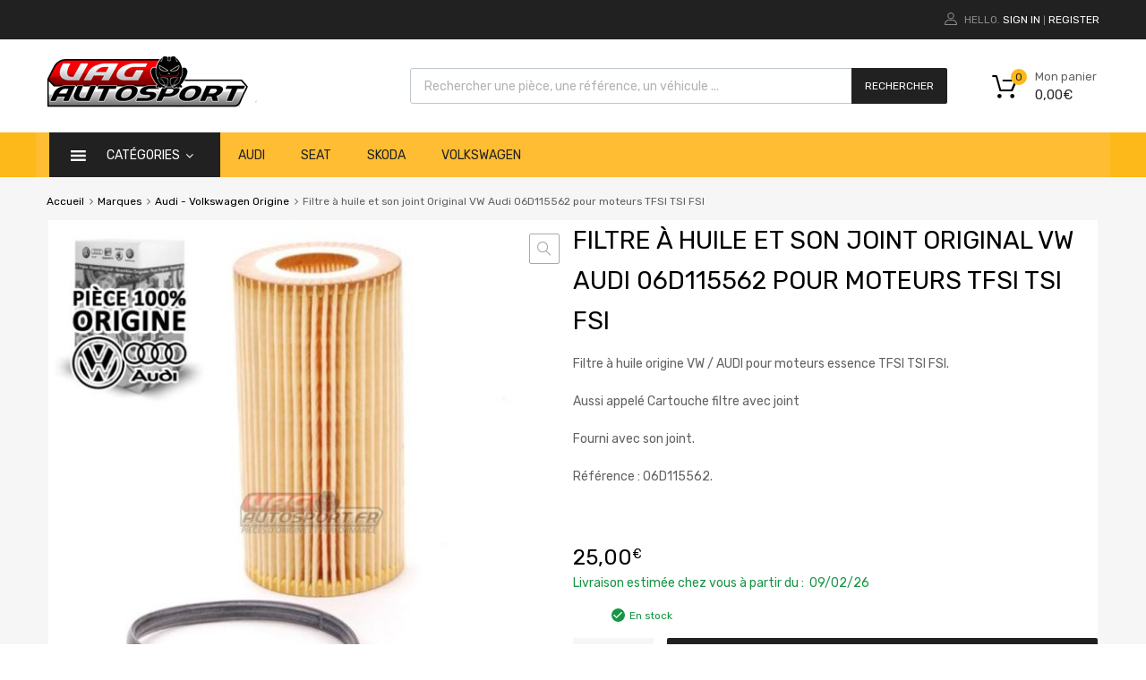

--- FILE ---
content_type: text/html; charset=UTF-8
request_url: https://www.vag-autosport.fr/produit/filtre-a-huile-et-son-joint-original-vw-audi-06d115562-pour-moteurs-tfsi-tsi-fsi/
body_size: 85333
content:
<!DOCTYPE html>
<html lang="fr-FR">

	<head><meta charset="UTF-8"><script>if(navigator.userAgent.match(/MSIE|Internet Explorer/i)||navigator.userAgent.match(/Trident\/7\..*?rv:11/i)){var href=document.location.href;if(!href.match(/[?&]nowprocket/)){if(href.indexOf("?")==-1){if(href.indexOf("#")==-1){document.location.href=href+"?nowprocket=1"}else{document.location.href=href.replace("#","?nowprocket=1#")}}else{if(href.indexOf("#")==-1){document.location.href=href+"&nowprocket=1"}else{document.location.href=href.replace("#","&nowprocket=1#")}}}}</script><script>(()=>{class RocketLazyLoadScripts{constructor(){this.v="2.0.4",this.userEvents=["keydown","keyup","mousedown","mouseup","mousemove","mouseover","mouseout","touchmove","touchstart","touchend","touchcancel","wheel","click","dblclick","input"],this.attributeEvents=["onblur","onclick","oncontextmenu","ondblclick","onfocus","onmousedown","onmouseenter","onmouseleave","onmousemove","onmouseout","onmouseover","onmouseup","onmousewheel","onscroll","onsubmit"]}async t(){this.i(),this.o(),/iP(ad|hone)/.test(navigator.userAgent)&&this.h(),this.u(),this.l(this),this.m(),this.k(this),this.p(this),this._(),await Promise.all([this.R(),this.L()]),this.lastBreath=Date.now(),this.S(this),this.P(),this.D(),this.O(),this.M(),await this.C(this.delayedScripts.normal),await this.C(this.delayedScripts.defer),await this.C(this.delayedScripts.async),await this.T(),await this.F(),await this.j(),await this.A(),window.dispatchEvent(new Event("rocket-allScriptsLoaded")),this.everythingLoaded=!0,this.lastTouchEnd&&await new Promise(t=>setTimeout(t,500-Date.now()+this.lastTouchEnd)),this.I(),this.H(),this.U(),this.W()}i(){this.CSPIssue=sessionStorage.getItem("rocketCSPIssue"),document.addEventListener("securitypolicyviolation",t=>{this.CSPIssue||"script-src-elem"!==t.violatedDirective||"data"!==t.blockedURI||(this.CSPIssue=!0,sessionStorage.setItem("rocketCSPIssue",!0))},{isRocket:!0})}o(){window.addEventListener("pageshow",t=>{this.persisted=t.persisted,this.realWindowLoadedFired=!0},{isRocket:!0}),window.addEventListener("pagehide",()=>{this.onFirstUserAction=null},{isRocket:!0})}h(){let t;function e(e){t=e}window.addEventListener("touchstart",e,{isRocket:!0}),window.addEventListener("touchend",function i(o){o.changedTouches[0]&&t.changedTouches[0]&&Math.abs(o.changedTouches[0].pageX-t.changedTouches[0].pageX)<10&&Math.abs(o.changedTouches[0].pageY-t.changedTouches[0].pageY)<10&&o.timeStamp-t.timeStamp<200&&(window.removeEventListener("touchstart",e,{isRocket:!0}),window.removeEventListener("touchend",i,{isRocket:!0}),"INPUT"===o.target.tagName&&"text"===o.target.type||(o.target.dispatchEvent(new TouchEvent("touchend",{target:o.target,bubbles:!0})),o.target.dispatchEvent(new MouseEvent("mouseover",{target:o.target,bubbles:!0})),o.target.dispatchEvent(new PointerEvent("click",{target:o.target,bubbles:!0,cancelable:!0,detail:1,clientX:o.changedTouches[0].clientX,clientY:o.changedTouches[0].clientY})),event.preventDefault()))},{isRocket:!0})}q(t){this.userActionTriggered||("mousemove"!==t.type||this.firstMousemoveIgnored?"keyup"===t.type||"mouseover"===t.type||"mouseout"===t.type||(this.userActionTriggered=!0,this.onFirstUserAction&&this.onFirstUserAction()):this.firstMousemoveIgnored=!0),"click"===t.type&&t.preventDefault(),t.stopPropagation(),t.stopImmediatePropagation(),"touchstart"===this.lastEvent&&"touchend"===t.type&&(this.lastTouchEnd=Date.now()),"click"===t.type&&(this.lastTouchEnd=0),this.lastEvent=t.type,t.composedPath&&t.composedPath()[0].getRootNode()instanceof ShadowRoot&&(t.rocketTarget=t.composedPath()[0]),this.savedUserEvents.push(t)}u(){this.savedUserEvents=[],this.userEventHandler=this.q.bind(this),this.userEvents.forEach(t=>window.addEventListener(t,this.userEventHandler,{passive:!1,isRocket:!0})),document.addEventListener("visibilitychange",this.userEventHandler,{isRocket:!0})}U(){this.userEvents.forEach(t=>window.removeEventListener(t,this.userEventHandler,{passive:!1,isRocket:!0})),document.removeEventListener("visibilitychange",this.userEventHandler,{isRocket:!0}),this.savedUserEvents.forEach(t=>{(t.rocketTarget||t.target).dispatchEvent(new window[t.constructor.name](t.type,t))})}m(){const t="return false",e=Array.from(this.attributeEvents,t=>"data-rocket-"+t),i="["+this.attributeEvents.join("],[")+"]",o="[data-rocket-"+this.attributeEvents.join("],[data-rocket-")+"]",s=(e,i,o)=>{o&&o!==t&&(e.setAttribute("data-rocket-"+i,o),e["rocket"+i]=new Function("event",o),e.setAttribute(i,t))};new MutationObserver(t=>{for(const n of t)"attributes"===n.type&&(n.attributeName.startsWith("data-rocket-")||this.everythingLoaded?n.attributeName.startsWith("data-rocket-")&&this.everythingLoaded&&this.N(n.target,n.attributeName.substring(12)):s(n.target,n.attributeName,n.target.getAttribute(n.attributeName))),"childList"===n.type&&n.addedNodes.forEach(t=>{if(t.nodeType===Node.ELEMENT_NODE)if(this.everythingLoaded)for(const i of[t,...t.querySelectorAll(o)])for(const t of i.getAttributeNames())e.includes(t)&&this.N(i,t.substring(12));else for(const e of[t,...t.querySelectorAll(i)])for(const t of e.getAttributeNames())this.attributeEvents.includes(t)&&s(e,t,e.getAttribute(t))})}).observe(document,{subtree:!0,childList:!0,attributeFilter:[...this.attributeEvents,...e]})}I(){this.attributeEvents.forEach(t=>{document.querySelectorAll("[data-rocket-"+t+"]").forEach(e=>{this.N(e,t)})})}N(t,e){const i=t.getAttribute("data-rocket-"+e);i&&(t.setAttribute(e,i),t.removeAttribute("data-rocket-"+e))}k(t){Object.defineProperty(HTMLElement.prototype,"onclick",{get(){return this.rocketonclick||null},set(e){this.rocketonclick=e,this.setAttribute(t.everythingLoaded?"onclick":"data-rocket-onclick","this.rocketonclick(event)")}})}S(t){function e(e,i){let o=e[i];e[i]=null,Object.defineProperty(e,i,{get:()=>o,set(s){t.everythingLoaded?o=s:e["rocket"+i]=o=s}})}e(document,"onreadystatechange"),e(window,"onload"),e(window,"onpageshow");try{Object.defineProperty(document,"readyState",{get:()=>t.rocketReadyState,set(e){t.rocketReadyState=e},configurable:!0}),document.readyState="loading"}catch(t){console.log("WPRocket DJE readyState conflict, bypassing")}}l(t){this.originalAddEventListener=EventTarget.prototype.addEventListener,this.originalRemoveEventListener=EventTarget.prototype.removeEventListener,this.savedEventListeners=[],EventTarget.prototype.addEventListener=function(e,i,o){o&&o.isRocket||!t.B(e,this)&&!t.userEvents.includes(e)||t.B(e,this)&&!t.userActionTriggered||e.startsWith("rocket-")||t.everythingLoaded?t.originalAddEventListener.call(this,e,i,o):(t.savedEventListeners.push({target:this,remove:!1,type:e,func:i,options:o}),"mouseenter"!==e&&"mouseleave"!==e||t.originalAddEventListener.call(this,e,t.savedUserEvents.push,o))},EventTarget.prototype.removeEventListener=function(e,i,o){o&&o.isRocket||!t.B(e,this)&&!t.userEvents.includes(e)||t.B(e,this)&&!t.userActionTriggered||e.startsWith("rocket-")||t.everythingLoaded?t.originalRemoveEventListener.call(this,e,i,o):t.savedEventListeners.push({target:this,remove:!0,type:e,func:i,options:o})}}J(t,e){this.savedEventListeners=this.savedEventListeners.filter(i=>{let o=i.type,s=i.target||window;return e!==o||t!==s||(this.B(o,s)&&(i.type="rocket-"+o),this.$(i),!1)})}H(){EventTarget.prototype.addEventListener=this.originalAddEventListener,EventTarget.prototype.removeEventListener=this.originalRemoveEventListener,this.savedEventListeners.forEach(t=>this.$(t))}$(t){t.remove?this.originalRemoveEventListener.call(t.target,t.type,t.func,t.options):this.originalAddEventListener.call(t.target,t.type,t.func,t.options)}p(t){let e;function i(e){return t.everythingLoaded?e:e.split(" ").map(t=>"load"===t||t.startsWith("load.")?"rocket-jquery-load":t).join(" ")}function o(o){function s(e){const s=o.fn[e];o.fn[e]=o.fn.init.prototype[e]=function(){return this[0]===window&&t.userActionTriggered&&("string"==typeof arguments[0]||arguments[0]instanceof String?arguments[0]=i(arguments[0]):"object"==typeof arguments[0]&&Object.keys(arguments[0]).forEach(t=>{const e=arguments[0][t];delete arguments[0][t],arguments[0][i(t)]=e})),s.apply(this,arguments),this}}if(o&&o.fn&&!t.allJQueries.includes(o)){const e={DOMContentLoaded:[],"rocket-DOMContentLoaded":[]};for(const t in e)document.addEventListener(t,()=>{e[t].forEach(t=>t())},{isRocket:!0});o.fn.ready=o.fn.init.prototype.ready=function(i){function s(){parseInt(o.fn.jquery)>2?setTimeout(()=>i.bind(document)(o)):i.bind(document)(o)}return"function"==typeof i&&(t.realDomReadyFired?!t.userActionTriggered||t.fauxDomReadyFired?s():e["rocket-DOMContentLoaded"].push(s):e.DOMContentLoaded.push(s)),o([])},s("on"),s("one"),s("off"),t.allJQueries.push(o)}e=o}t.allJQueries=[],o(window.jQuery),Object.defineProperty(window,"jQuery",{get:()=>e,set(t){o(t)}})}P(){const t=new Map;document.write=document.writeln=function(e){const i=document.currentScript,o=document.createRange(),s=i.parentElement;let n=t.get(i);void 0===n&&(n=i.nextSibling,t.set(i,n));const c=document.createDocumentFragment();o.setStart(c,0),c.appendChild(o.createContextualFragment(e)),s.insertBefore(c,n)}}async R(){return new Promise(t=>{this.userActionTriggered?t():this.onFirstUserAction=t})}async L(){return new Promise(t=>{document.addEventListener("DOMContentLoaded",()=>{this.realDomReadyFired=!0,t()},{isRocket:!0})})}async j(){return this.realWindowLoadedFired?Promise.resolve():new Promise(t=>{window.addEventListener("load",t,{isRocket:!0})})}M(){this.pendingScripts=[];this.scriptsMutationObserver=new MutationObserver(t=>{for(const e of t)e.addedNodes.forEach(t=>{"SCRIPT"!==t.tagName||t.noModule||t.isWPRocket||this.pendingScripts.push({script:t,promise:new Promise(e=>{const i=()=>{const i=this.pendingScripts.findIndex(e=>e.script===t);i>=0&&this.pendingScripts.splice(i,1),e()};t.addEventListener("load",i,{isRocket:!0}),t.addEventListener("error",i,{isRocket:!0}),setTimeout(i,1e3)})})})}),this.scriptsMutationObserver.observe(document,{childList:!0,subtree:!0})}async F(){await this.X(),this.pendingScripts.length?(await this.pendingScripts[0].promise,await this.F()):this.scriptsMutationObserver.disconnect()}D(){this.delayedScripts={normal:[],async:[],defer:[]},document.querySelectorAll("script[type$=rocketlazyloadscript]").forEach(t=>{t.hasAttribute("data-rocket-src")?t.hasAttribute("async")&&!1!==t.async?this.delayedScripts.async.push(t):t.hasAttribute("defer")&&!1!==t.defer||"module"===t.getAttribute("data-rocket-type")?this.delayedScripts.defer.push(t):this.delayedScripts.normal.push(t):this.delayedScripts.normal.push(t)})}async _(){await this.L();let t=[];document.querySelectorAll("script[type$=rocketlazyloadscript][data-rocket-src]").forEach(e=>{let i=e.getAttribute("data-rocket-src");if(i&&!i.startsWith("data:")){i.startsWith("//")&&(i=location.protocol+i);try{const o=new URL(i).origin;o!==location.origin&&t.push({src:o,crossOrigin:e.crossOrigin||"module"===e.getAttribute("data-rocket-type")})}catch(t){}}}),t=[...new Map(t.map(t=>[JSON.stringify(t),t])).values()],this.Y(t,"preconnect")}async G(t){if(await this.K(),!0!==t.noModule||!("noModule"in HTMLScriptElement.prototype))return new Promise(e=>{let i;function o(){(i||t).setAttribute("data-rocket-status","executed"),e()}try{if(navigator.userAgent.includes("Firefox/")||""===navigator.vendor||this.CSPIssue)i=document.createElement("script"),[...t.attributes].forEach(t=>{let e=t.nodeName;"type"!==e&&("data-rocket-type"===e&&(e="type"),"data-rocket-src"===e&&(e="src"),i.setAttribute(e,t.nodeValue))}),t.text&&(i.text=t.text),t.nonce&&(i.nonce=t.nonce),i.hasAttribute("src")?(i.addEventListener("load",o,{isRocket:!0}),i.addEventListener("error",()=>{i.setAttribute("data-rocket-status","failed-network"),e()},{isRocket:!0}),setTimeout(()=>{i.isConnected||e()},1)):(i.text=t.text,o()),i.isWPRocket=!0,t.parentNode.replaceChild(i,t);else{const i=t.getAttribute("data-rocket-type"),s=t.getAttribute("data-rocket-src");i?(t.type=i,t.removeAttribute("data-rocket-type")):t.removeAttribute("type"),t.addEventListener("load",o,{isRocket:!0}),t.addEventListener("error",i=>{this.CSPIssue&&i.target.src.startsWith("data:")?(console.log("WPRocket: CSP fallback activated"),t.removeAttribute("src"),this.G(t).then(e)):(t.setAttribute("data-rocket-status","failed-network"),e())},{isRocket:!0}),s?(t.fetchPriority="high",t.removeAttribute("data-rocket-src"),t.src=s):t.src="data:text/javascript;base64,"+window.btoa(unescape(encodeURIComponent(t.text)))}}catch(i){t.setAttribute("data-rocket-status","failed-transform"),e()}});t.setAttribute("data-rocket-status","skipped")}async C(t){const e=t.shift();return e?(e.isConnected&&await this.G(e),this.C(t)):Promise.resolve()}O(){this.Y([...this.delayedScripts.normal,...this.delayedScripts.defer,...this.delayedScripts.async],"preload")}Y(t,e){this.trash=this.trash||[];let i=!0;var o=document.createDocumentFragment();t.forEach(t=>{const s=t.getAttribute&&t.getAttribute("data-rocket-src")||t.src;if(s&&!s.startsWith("data:")){const n=document.createElement("link");n.href=s,n.rel=e,"preconnect"!==e&&(n.as="script",n.fetchPriority=i?"high":"low"),t.getAttribute&&"module"===t.getAttribute("data-rocket-type")&&(n.crossOrigin=!0),t.crossOrigin&&(n.crossOrigin=t.crossOrigin),t.integrity&&(n.integrity=t.integrity),t.nonce&&(n.nonce=t.nonce),o.appendChild(n),this.trash.push(n),i=!1}}),document.head.appendChild(o)}W(){this.trash.forEach(t=>t.remove())}async T(){try{document.readyState="interactive"}catch(t){}this.fauxDomReadyFired=!0;try{await this.K(),this.J(document,"readystatechange"),document.dispatchEvent(new Event("rocket-readystatechange")),await this.K(),document.rocketonreadystatechange&&document.rocketonreadystatechange(),await this.K(),this.J(document,"DOMContentLoaded"),document.dispatchEvent(new Event("rocket-DOMContentLoaded")),await this.K(),this.J(window,"DOMContentLoaded"),window.dispatchEvent(new Event("rocket-DOMContentLoaded"))}catch(t){console.error(t)}}async A(){try{document.readyState="complete"}catch(t){}try{await this.K(),this.J(document,"readystatechange"),document.dispatchEvent(new Event("rocket-readystatechange")),await this.K(),document.rocketonreadystatechange&&document.rocketonreadystatechange(),await this.K(),this.J(window,"load"),window.dispatchEvent(new Event("rocket-load")),await this.K(),window.rocketonload&&window.rocketonload(),await this.K(),this.allJQueries.forEach(t=>t(window).trigger("rocket-jquery-load")),await this.K(),this.J(window,"pageshow");const t=new Event("rocket-pageshow");t.persisted=this.persisted,window.dispatchEvent(t),await this.K(),window.rocketonpageshow&&window.rocketonpageshow({persisted:this.persisted})}catch(t){console.error(t)}}async K(){Date.now()-this.lastBreath>45&&(await this.X(),this.lastBreath=Date.now())}async X(){return document.hidden?new Promise(t=>setTimeout(t)):new Promise(t=>requestAnimationFrame(t))}B(t,e){return e===document&&"readystatechange"===t||(e===document&&"DOMContentLoaded"===t||(e===window&&"DOMContentLoaded"===t||(e===window&&"load"===t||e===window&&"pageshow"===t)))}static run(){(new RocketLazyLoadScripts).t()}}RocketLazyLoadScripts.run()})();</script>
		
		<meta name="viewport" content="width=device-width, initial-scale=1">
		<link rel="profile" href="http://gmpg.org/xfn/11">
				<meta name='robots' content='index, follow, max-image-preview:large, max-snippet:-1, max-video-preview:-1'/>

	
	<title>Filtre à huile et son joint Original VW Audi 06D115562 pour moteurs TFSI TSI FSI &#8212; Vag Autosport</title>
<link data-rocket-prefetch href="https://www.paypal.com" rel="dns-prefetch">
<link data-rocket-prefetch href="https://pay.google.com" rel="dns-prefetch">
<link data-rocket-prefetch href="https://www.gstatic.com" rel="dns-prefetch">
<link data-rocket-prefetch href="https://cdn.doofinder.com" rel="dns-prefetch">
<link data-rocket-prefetch href="https://chimpstatic.com" rel="dns-prefetch">
<link data-rocket-prefetch href="https://www.smartsuppchat.com" rel="dns-prefetch">
<link data-rocket-prefetch href="https://www.googletagmanager.com" rel="dns-prefetch">
<link data-rocket-prefetch href="http://schema.org" rel="dns-prefetch">
<link data-rocket-prefetch href="https://js.stripe.com" rel="dns-prefetch">
<link data-rocket-prefetch href="https://www.google.com" rel="dns-prefetch">
<link crossorigin data-rocket-preload as="font" href="https://cdn.almapay.com/fonts/Venn/Venn-Bold.woff" rel="preload">
	<link rel="canonical" href="https://www.vag-autosport.fr/produit/filtre-a-huile-et-son-joint-original-vw-audi-06d115562-pour-moteurs-tfsi-tsi-fsi/"/>
	<meta property="og:locale" content="fr_FR"/>
	<meta property="og:type" content="article"/>
	<meta property="og:title" content="Filtre à huile et son joint Original VW Audi 06D115562 pour moteurs TFSI TSI FSI &#8212; Vag Autosport"/>
	<meta property="og:description" content="Filtre à huile origine VW / AUDI pour moteurs essence TFSI TSI FSI.  Aussi appelé Cartouche filtre avec joint  Fourni avec son joint.  Référence : 06D115562.  &nbsp;"/>
	<meta property="og:url" content="https://www.vag-autosport.fr/produit/filtre-a-huile-et-son-joint-original-vw-audi-06d115562-pour-moteurs-tfsi-tsi-fsi/"/>
	<meta property="og:site_name" content="Vag Autosport"/>
	<meta property="article:modified_time" content="2022-11-28T09:49:49+00:00"/>
	<meta property="og:image" content="https://www.vag-autosport.fr/wp-content/uploads/2022/03/Filtre-a-huile-Original-VW-Audi-06D115562-moteurs-TFSI-TSI-FSI_04.jpg"/>
	<meta property="og:image:width" content="800"/>
	<meta property="og:image:height" content="800"/>
	<meta property="og:image:type" content="image/jpeg"/>
	<meta name="twitter:card" content="summary_large_image"/>
	<meta name="twitter:label1" content="Durée de lecture estimée"/>
	<meta name="twitter:data1" content="3 minutes"/>
	<script type="application/ld+json" class="yoast-schema-graph">{"@context":"https://schema.org","@graph":[{"@type":"WebPage","@id":"https://www.vag-autosport.fr/produit/filtre-a-huile-et-son-joint-original-vw-audi-06d115562-pour-moteurs-tfsi-tsi-fsi/","url":"https://www.vag-autosport.fr/produit/filtre-a-huile-et-son-joint-original-vw-audi-06d115562-pour-moteurs-tfsi-tsi-fsi/","name":"Filtre à huile et son joint Original VW Audi 06D115562 pour moteurs TFSI TSI FSI &#8212; Vag Autosport","isPartOf":{"@id":"https://www.vag-autosport.fr/#website"},"primaryImageOfPage":{"@id":"https://www.vag-autosport.fr/produit/filtre-a-huile-et-son-joint-original-vw-audi-06d115562-pour-moteurs-tfsi-tsi-fsi/#primaryimage"},"image":{"@id":"https://www.vag-autosport.fr/produit/filtre-a-huile-et-son-joint-original-vw-audi-06d115562-pour-moteurs-tfsi-tsi-fsi/#primaryimage"},"thumbnailUrl":"https://www.vag-autosport.fr/wp-content/uploads/2022/03/Filtre-a-huile-Original-VW-Audi-06D115562-moteurs-TFSI-TSI-FSI_04.jpg","datePublished":"2022-03-24T10:28:12+00:00","dateModified":"2022-11-28T09:49:49+00:00","breadcrumb":{"@id":"https://www.vag-autosport.fr/produit/filtre-a-huile-et-son-joint-original-vw-audi-06d115562-pour-moteurs-tfsi-tsi-fsi/#breadcrumb"},"inLanguage":"fr-FR","potentialAction":[{"@type":"ReadAction","target":["https://www.vag-autosport.fr/produit/filtre-a-huile-et-son-joint-original-vw-audi-06d115562-pour-moteurs-tfsi-tsi-fsi/"]}]},{"@type":"ImageObject","inLanguage":"fr-FR","@id":"https://www.vag-autosport.fr/produit/filtre-a-huile-et-son-joint-original-vw-audi-06d115562-pour-moteurs-tfsi-tsi-fsi/#primaryimage","url":"https://www.vag-autosport.fr/wp-content/uploads/2022/03/Filtre-a-huile-Original-VW-Audi-06D115562-moteurs-TFSI-TSI-FSI_04.jpg","contentUrl":"https://www.vag-autosport.fr/wp-content/uploads/2022/03/Filtre-a-huile-Original-VW-Audi-06D115562-moteurs-TFSI-TSI-FSI_04.jpg","width":800,"height":800},{"@type":"BreadcrumbList","@id":"https://www.vag-autosport.fr/produit/filtre-a-huile-et-son-joint-original-vw-audi-06d115562-pour-moteurs-tfsi-tsi-fsi/#breadcrumb","itemListElement":[{"@type":"ListItem","position":1,"name":"Accueil","item":"https://www.vag-autosport.fr/"},{"@type":"ListItem","position":2,"name":"Boutique Vag-Autosport.fr","item":"https://www.vag-autosport.fr/boutique/"},{"@type":"ListItem","position":3,"name":"Filtre à huile et son joint Original VW Audi 06D115562 pour moteurs TFSI TSI FSI"}]},{"@type":"WebSite","@id":"https://www.vag-autosport.fr/#website","url":"https://www.vag-autosport.fr/","name":"Vag Autosport","description":"Pièces Performance Audi Volkswagen","publisher":{"@id":"https://www.vag-autosport.fr/#organization"},"potentialAction":[{"@type":"SearchAction","target":{"@type":"EntryPoint","urlTemplate":"https://www.vag-autosport.fr/?s={search_term_string}"},"query-input":{"@type":"PropertyValueSpecification","valueRequired":true,"valueName":"search_term_string"}}],"inLanguage":"fr-FR"},{"@type":"Organization","@id":"https://www.vag-autosport.fr/#organization","name":"Vag Autosport","url":"https://www.vag-autosport.fr/","logo":{"@type":"ImageObject","inLanguage":"fr-FR","@id":"https://www.vag-autosport.fr/#/schema/logo/image/","url":"https://www.vag-autosport.fr/wp-content/uploads/2021/08/logo-vag-autosport-250px.png","contentUrl":"https://www.vag-autosport.fr/wp-content/uploads/2021/08/logo-vag-autosport-250px.png","width":250,"height":74,"caption":"Vag Autosport"},"image":{"@id":"https://www.vag-autosport.fr/#/schema/logo/image/"}}]}</script>
	


<link rel='dns-prefetch' href='//cdn.jsdelivr.net'/>

<link rel="alternate" type="application/rss+xml" title="Vag Autosport &raquo; Flux" href="https://www.vag-autosport.fr/feed/"/>
<link rel="alternate" type="application/rss+xml" title="Vag Autosport &raquo; Flux des commentaires" href="https://www.vag-autosport.fr/comments/feed/"/>
<link rel="alternate" title="oEmbed (JSON)" type="application/json+oembed" href="https://www.vag-autosport.fr/wp-json/oembed/1.0/embed?url=https%3A%2F%2Fwww.vag-autosport.fr%2Fproduit%2Ffiltre-a-huile-et-son-joint-original-vw-audi-06d115562-pour-moteurs-tfsi-tsi-fsi%2F"/>
<link rel="alternate" title="oEmbed (XML)" type="text/xml+oembed" href="https://www.vag-autosport.fr/wp-json/oembed/1.0/embed?url=https%3A%2F%2Fwww.vag-autosport.fr%2Fproduit%2Ffiltre-a-huile-et-son-joint-original-vw-audi-06d115562-pour-moteurs-tfsi-tsi-fsi%2F&#038;format=xml"/>
<style id='wp-img-auto-sizes-contain-inline-css' type='text/css'>img:is([sizes=auto i],[sizes^="auto," i]){contain-intrinsic-size:3000px 1500px}</style>
<style data-minify="1" id='alma-widget-block-frontend-css' media='all'>#alma-widget .alma-payment-plans-container{width:100%!important}</style>
<link data-minify="1" rel='stylesheet' id='alma-widget-block-frontend-cdn-css' href='https://www.vag-autosport.fr/wp-content/cache/min/1/npm/@alma/widgets@4.X.X/dist/widgets.min.css?ver=1770086053' type='text/css' media='all'/>
<style id='wp-emoji-styles-inline-css' type='text/css'>img.wp-smiley,img.emoji{display:inline!important;border:none!important;box-shadow:none!important;height:1em!important;width:1em!important;margin:0 .07em!important;vertical-align:-.1em!important;background:none!important;padding:0!important}</style>
<link rel='stylesheet' id='wp-block-library-css' href='https://www.vag-autosport.fr/wp-includes/css/dist/block-library/A.style.min.css,qver=6.9.pagespeed.cf.Ey8Q_jRO3Z.css' type='text/css' media='all'/>
<style id='classic-theme-styles-inline-css' type='text/css'>.wp-block-button__link{color:#fff;background-color:#32373c;border-radius:9999px;box-shadow:none;text-decoration:none;padding:calc(.667em + 2px) calc(1.333em + 2px);font-size:1.125em}.wp-block-file__button{background:#32373c;color:#fff;text-decoration:none}</style>
<style id='global-styles-inline-css' type='text/css'>:root{--wp--preset--aspect-ratio--square:1;--wp--preset--aspect-ratio--4-3: 4/3;--wp--preset--aspect-ratio--3-4: 3/4;--wp--preset--aspect-ratio--3-2: 3/2;--wp--preset--aspect-ratio--2-3: 2/3;--wp--preset--aspect-ratio--16-9: 16/9;--wp--preset--aspect-ratio--9-16: 9/16;--wp--preset--color--black:#000;--wp--preset--color--cyan-bluish-gray:#abb8c3;--wp--preset--color--white:#fff;--wp--preset--color--pale-pink:#f78da7;--wp--preset--color--vivid-red:#cf2e2e;--wp--preset--color--luminous-vivid-orange:#ff6900;--wp--preset--color--luminous-vivid-amber:#fcb900;--wp--preset--color--light-green-cyan:#7bdcb5;--wp--preset--color--vivid-green-cyan:#00d084;--wp--preset--color--pale-cyan-blue:#8ed1fc;--wp--preset--color--vivid-cyan-blue:#0693e3;--wp--preset--color--vivid-purple:#9b51e0;--wp--preset--gradient--vivid-cyan-blue-to-vivid-purple:linear-gradient(135deg,#0693e3 0%,#9b51e0 100%);--wp--preset--gradient--light-green-cyan-to-vivid-green-cyan:linear-gradient(135deg,#7adcb4 0%,#00d082 100%);--wp--preset--gradient--luminous-vivid-amber-to-luminous-vivid-orange:linear-gradient(135deg,#fcb900 0%,#ff6900 100%);--wp--preset--gradient--luminous-vivid-orange-to-vivid-red:linear-gradient(135deg,#ff6900 0%,#cf2e2e 100%);--wp--preset--gradient--very-light-gray-to-cyan-bluish-gray:linear-gradient(135deg,#eee 0%,#a9b8c3 100%);--wp--preset--gradient--cool-to-warm-spectrum:linear-gradient(135deg,#4aeadc 0%,#9778d1 20%,#cf2aba 40%,#ee2c82 60%,#fb6962 80%,#fef84c 100%);--wp--preset--gradient--blush-light-purple:linear-gradient(135deg,#ffceec 0%,#9896f0 100%);--wp--preset--gradient--blush-bordeaux:linear-gradient(135deg,#fecda5 0%,#fe2d2d 50%,#6b003e 100%);--wp--preset--gradient--luminous-dusk:linear-gradient(135deg,#ffcb70 0%,#c751c0 50%,#4158d0 100%);--wp--preset--gradient--pale-ocean:linear-gradient(135deg,#fff5cb 0%,#b6e3d4 50%,#33a7b5 100%);--wp--preset--gradient--electric-grass:linear-gradient(135deg,#caf880 0%,#71ce7e 100%);--wp--preset--gradient--midnight:linear-gradient(135deg,#020381 0%,#2874fc 100%);--wp--preset--font-size--small:13px;--wp--preset--font-size--medium:20px;--wp--preset--font-size--large:36px;--wp--preset--font-size--x-large:42px;--wp--preset--spacing--20:.44rem;--wp--preset--spacing--30:.67rem;--wp--preset--spacing--40:1rem;--wp--preset--spacing--50:1.5rem;--wp--preset--spacing--60:2.25rem;--wp--preset--spacing--70:3.38rem;--wp--preset--spacing--80:5.06rem;--wp--preset--shadow--natural:6px 6px 9px rgba(0,0,0,.2);--wp--preset--shadow--deep:12px 12px 50px rgba(0,0,0,.4);--wp--preset--shadow--sharp:6px 6px 0 rgba(0,0,0,.2);--wp--preset--shadow--outlined:6px 6px 0 -3px #fff , 6px 6px #000;--wp--preset--shadow--crisp:6px 6px 0 #000}:where(.is-layout-flex){gap:.5em}:where(.is-layout-grid){gap:.5em}body .is-layout-flex{display:flex}.is-layout-flex{flex-wrap:wrap;align-items:center}.is-layout-flex > :is(*, div){margin:0}body .is-layout-grid{display:grid}.is-layout-grid > :is(*, div){margin:0}:where(.wp-block-columns.is-layout-flex){gap:2em}:where(.wp-block-columns.is-layout-grid){gap:2em}:where(.wp-block-post-template.is-layout-flex){gap:1.25em}:where(.wp-block-post-template.is-layout-grid){gap:1.25em}.has-black-color{color:var(--wp--preset--color--black)!important}.has-cyan-bluish-gray-color{color:var(--wp--preset--color--cyan-bluish-gray)!important}.has-white-color{color:var(--wp--preset--color--white)!important}.has-pale-pink-color{color:var(--wp--preset--color--pale-pink)!important}.has-vivid-red-color{color:var(--wp--preset--color--vivid-red)!important}.has-luminous-vivid-orange-color{color:var(--wp--preset--color--luminous-vivid-orange)!important}.has-luminous-vivid-amber-color{color:var(--wp--preset--color--luminous-vivid-amber)!important}.has-light-green-cyan-color{color:var(--wp--preset--color--light-green-cyan)!important}.has-vivid-green-cyan-color{color:var(--wp--preset--color--vivid-green-cyan)!important}.has-pale-cyan-blue-color{color:var(--wp--preset--color--pale-cyan-blue)!important}.has-vivid-cyan-blue-color{color:var(--wp--preset--color--vivid-cyan-blue)!important}.has-vivid-purple-color{color:var(--wp--preset--color--vivid-purple)!important}.has-black-background-color{background-color:var(--wp--preset--color--black)!important}.has-cyan-bluish-gray-background-color{background-color:var(--wp--preset--color--cyan-bluish-gray)!important}.has-white-background-color{background-color:var(--wp--preset--color--white)!important}.has-pale-pink-background-color{background-color:var(--wp--preset--color--pale-pink)!important}.has-vivid-red-background-color{background-color:var(--wp--preset--color--vivid-red)!important}.has-luminous-vivid-orange-background-color{background-color:var(--wp--preset--color--luminous-vivid-orange)!important}.has-luminous-vivid-amber-background-color{background-color:var(--wp--preset--color--luminous-vivid-amber)!important}.has-light-green-cyan-background-color{background-color:var(--wp--preset--color--light-green-cyan)!important}.has-vivid-green-cyan-background-color{background-color:var(--wp--preset--color--vivid-green-cyan)!important}.has-pale-cyan-blue-background-color{background-color:var(--wp--preset--color--pale-cyan-blue)!important}.has-vivid-cyan-blue-background-color{background-color:var(--wp--preset--color--vivid-cyan-blue)!important}.has-vivid-purple-background-color{background-color:var(--wp--preset--color--vivid-purple)!important}.has-black-border-color{border-color:var(--wp--preset--color--black)!important}.has-cyan-bluish-gray-border-color{border-color:var(--wp--preset--color--cyan-bluish-gray)!important}.has-white-border-color{border-color:var(--wp--preset--color--white)!important}.has-pale-pink-border-color{border-color:var(--wp--preset--color--pale-pink)!important}.has-vivid-red-border-color{border-color:var(--wp--preset--color--vivid-red)!important}.has-luminous-vivid-orange-border-color{border-color:var(--wp--preset--color--luminous-vivid-orange)!important}.has-luminous-vivid-amber-border-color{border-color:var(--wp--preset--color--luminous-vivid-amber)!important}.has-light-green-cyan-border-color{border-color:var(--wp--preset--color--light-green-cyan)!important}.has-vivid-green-cyan-border-color{border-color:var(--wp--preset--color--vivid-green-cyan)!important}.has-pale-cyan-blue-border-color{border-color:var(--wp--preset--color--pale-cyan-blue)!important}.has-vivid-cyan-blue-border-color{border-color:var(--wp--preset--color--vivid-cyan-blue)!important}.has-vivid-purple-border-color{border-color:var(--wp--preset--color--vivid-purple)!important}.has-vivid-cyan-blue-to-vivid-purple-gradient-background{background:var(--wp--preset--gradient--vivid-cyan-blue-to-vivid-purple)!important}.has-light-green-cyan-to-vivid-green-cyan-gradient-background{background:var(--wp--preset--gradient--light-green-cyan-to-vivid-green-cyan)!important}.has-luminous-vivid-amber-to-luminous-vivid-orange-gradient-background{background:var(--wp--preset--gradient--luminous-vivid-amber-to-luminous-vivid-orange)!important}.has-luminous-vivid-orange-to-vivid-red-gradient-background{background:var(--wp--preset--gradient--luminous-vivid-orange-to-vivid-red)!important}.has-very-light-gray-to-cyan-bluish-gray-gradient-background{background:var(--wp--preset--gradient--very-light-gray-to-cyan-bluish-gray)!important}.has-cool-to-warm-spectrum-gradient-background{background:var(--wp--preset--gradient--cool-to-warm-spectrum)!important}.has-blush-light-purple-gradient-background{background:var(--wp--preset--gradient--blush-light-purple)!important}.has-blush-bordeaux-gradient-background{background:var(--wp--preset--gradient--blush-bordeaux)!important}.has-luminous-dusk-gradient-background{background:var(--wp--preset--gradient--luminous-dusk)!important}.has-pale-ocean-gradient-background{background:var(--wp--preset--gradient--pale-ocean)!important}.has-electric-grass-gradient-background{background:var(--wp--preset--gradient--electric-grass)!important}.has-midnight-gradient-background{background:var(--wp--preset--gradient--midnight)!important}.has-small-font-size{font-size:var(--wp--preset--font-size--small)!important}.has-medium-font-size{font-size:var(--wp--preset--font-size--medium)!important}.has-large-font-size{font-size:var(--wp--preset--font-size--large)!important}.has-x-large-font-size{font-size:var(--wp--preset--font-size--x-large)!important}:where(.wp-block-post-template.is-layout-flex){gap:1.25em}:where(.wp-block-post-template.is-layout-grid){gap:1.25em}:where(.wp-block-term-template.is-layout-flex){gap:1.25em}:where(.wp-block-term-template.is-layout-grid){gap:1.25em}:where(.wp-block-columns.is-layout-flex){gap:2em}:where(.wp-block-columns.is-layout-grid){gap:2em}:root :where(.wp-block-pullquote){font-size:1.5em;line-height:1.6}</style>
<link data-minify="1" rel='stylesheet' id='chronopost-css' href='https://www.vag-autosport.fr/wp-content/cache/background-css/1/www.vag-autosport.fr/wp-content/cache/min/1/wp-content/plugins/chronopost_1.2.3_for_woocommerce_3.x/public/css/chronopost-public.css?ver=1770086053&wpr_t=1770142348' type='text/css' media='all'/>
<link data-minify="1" rel='stylesheet' id='chronopost-leaflet-css' href='https://www.vag-autosport.fr/wp-content/cache/background-css/1/www.vag-autosport.fr/wp-content/cache/min/1/wp-content/plugins/chronopost_1.2.3_for_woocommerce_3.x/public/css/leaflet/leaflet.css?ver=1770086053&wpr_t=1770142348' type='text/css' media='all'/>
<link rel='stylesheet' id='chronopost-fancybox-css' href='https://www.vag-autosport.fr/wp-content/plugins/chronopost_1.2.3_for_woocommerce_3.x/public/vendor/fancybox/jquery.fancybox.min.css?ver=6.9' type='text/css' media='all'/>
<style data-minify="1" id='woocommerce-estimated-delivery-date-per-product-css' media='all'>.wed_estimated_date_text{padding-bottom:15px}</style>
<style data-minify="1" id='acss-front-css' media='all'>.main_status_div ul{list-style:none;padding:0;margin:0}.main_status_div .icon_message_class .img_class{display:inline-block!important;vertical-align:middle;margin:0!important}.main_status_div .icon_message_class{margin:15px 0}.main_status_div .icon_message_class .img_class img{width:25px;height:25px;margin:0!important}.main_status_div .acss_image{width:100%;max-width:130px;height:auto;object-fit:cover;margin:15px auto!important}.main_status_div_product_page .acss_icon_div{width:100%;height:auto;display:block;text-align:left}.main_status_div_product_page .acss_sub_rule_div_product_page p{margin:10px 0}.main_status_div_product_page .css_icon{display:inline-block;vertical-align:middle}.main_status_div_product_page .icon_message_class{display:inline-block;vertical-align:middle;width:78%;text-align:left}.main_status_div_product_page .img_class{width:25px;margin:0!important}.main_status_div_product_page .acss_image_div{width:100%;max-width:150px;height:auto}</style>
<link data-minify="1" rel='stylesheet' id='rs-plugin-settings-css' href='https://www.vag-autosport.fr/wp-content/cache/background-css/1/www.vag-autosport.fr/wp-content/cache/min/1/wp-content/plugins/revslider/public/assets/css/rs6.css?ver=1770086053&wpr_t=1770142348' type='text/css' media='all'/>
<style id='rs-plugin-settings-inline-css' type='text/css'>#rs-demo-id{}</style>
<link data-minify="1" rel='stylesheet' id='tz-public-styles-css' href='https://www.vag-autosport.fr/wp-content/cache/background-css/1/www.vag-autosport.fr/wp-content/cache/min/1/wp-content/plugins/tz-feature-pack/public/css/tz-feature-pack-public.css?ver=1770086053&wpr_t=1770142348' type='text/css' media='all'/>
<link data-minify="1" rel='stylesheet' id='tz-widget-styles-css' href='https://www.vag-autosport.fr/wp-content/cache/min/1/wp-content/plugins/tz-feature-pack/public/css/A.frontend-widget-styles.css,qver=1770086053.pagespeed.cf.maE8UYewc7.css' type='text/css' media='all'/>
<link data-minify="1" rel='stylesheet' id='tz-elementor-styles-css' href='https://www.vag-autosport.fr/wp-content/cache/min/1/wp-content/plugins/tz-feature-pack/public/css/A.elementor-widgets-styles.css,qver=1770086053.pagespeed.cf.nRewHt5YdY.css' type='text/css' media='all'/>
<link data-minify="1" rel='stylesheet' id='elementor-icons-css' href='https://www.vag-autosport.fr/wp-content/cache/min/1/wp-content/plugins/elementor/assets/lib/eicons/css/A.elementor-icons.min.css,qver=1770086053.pagespeed.cf.rRSJbSS3F9.css' type='text/css' media='all'/>
<link rel='stylesheet' id='elementor-frontend-css' href='https://www.vag-autosport.fr/wp-content/plugins/elementor/assets/css/frontend.min.css?ver=3.34.3' type='text/css' media='all'/>
<link rel='stylesheet' id='elementor-post-4047-css' href='https://www.vag-autosport.fr/wp-content/uploads/elementor/css/A.post-4047.css,qver=1770086044.pagespeed.cf.lCFx5hiZI8.css' type='text/css' media='all'/>
<link data-minify="1" rel='stylesheet' id='woof-css' href='https://www.vag-autosport.fr/wp-content/cache/background-css/1/www.vag-autosport.fr/wp-content/cache/min/1/wp-content/plugins/woocommerce-products-filter/css/front.css?ver=1770086053&wpr_t=1770142348' type='text/css' media='all'/>
<link rel='stylesheet' id='chosen-drop-down-css' href='https://www.vag-autosport.fr/wp-content/cache/background-css/1/www.vag-autosport.fr/wp-content/plugins/woocommerce-products-filter/js/chosen/chosen.min.css?ver=2.2.4&wpr_t=1770142348' type='text/css' media='all'/>
<link rel='stylesheet' id='woof_select_hierarchy_html_items-css' href='https://www.vag-autosport.fr/wp-content/plugins/woocommerce-products-filter/ext/select_hierarchy/css/html_types/select_hierarchy.css?ver=2.2.4' type='text/css' media='all'/>
<link rel='stylesheet' id='photoswipe-css' href='https://www.vag-autosport.fr/wp-content/cache/background-css/1/www.vag-autosport.fr/wp-content/plugins/woocommerce/assets/css/photoswipe/photoswipe.min.css?ver=10.4.3&wpr_t=1770142348' type='text/css' media='all'/>
<link rel='stylesheet' id='photoswipe-default-skin-css' href='https://www.vag-autosport.fr/wp-content/cache/background-css/1/www.vag-autosport.fr/wp-content/plugins/woocommerce/assets/css/photoswipe/default-skin/default-skin.min.css?ver=10.4.3&wpr_t=1770142348' type='text/css' media='all'/>
<link data-minify="1" rel='stylesheet' id='woocommerce-smallscreen-css' href='https://www.vag-autosport.fr/wp-content/cache/min/1/wp-content/plugins/woocommerce/assets/css/woocommerce-smallscreen.css?ver=1770086053' type='text/css' media='only screen and (max-width: 768px)'/>
<style id='woocommerce-inline-inline-css' type='text/css'>.woocommerce form .form-row .required{visibility:visible}</style>
<link data-minify="1" rel='stylesheet' id='megamenu-css' href='https://www.vag-autosport.fr/wp-content/cache/min/1/wp-content/uploads/maxmegamenu/A.style.css,qver=1770086053.pagespeed.cf.5hqAcYzN7L.css' type='text/css' media='all'/>
<link data-minify="1" rel='stylesheet' id='dashicons-css' href='https://www.vag-autosport.fr/wp-content/cache/min/1/wp-includes/css/A.dashicons.min.css,qver=1770086053.pagespeed.cf.KerZVO81cD.css' type='text/css' media='all'/>
<style data-minify="1" id='gateway-css' media='all'>#place_order.ppcp-hidden{display:none!important}.ppcp-disabled{cursor:not-allowed;-webkit-filter:grayscale(100%);filter:grayscale(100%)}.ppcp-disabled *{pointer-events:none}.ppc-button-wrapper .ppcp-messages:first-child{padding-top:10px}#ppc-button-ppcp-gateway{line-height:0}#ppc-button-ppcp-gateway div[class^=item-]{margin-top:14px}#ppc-button-ppcp-gateway div[class^=item-]:first-child{margin-top:0}#ppc-button-minicart{line-height:0;display:block}.ppcp-button-apm{--apm-button-border-radius:4px;overflow:hidden;min-width:0;max-width:750px;line-height:0;border-radius:var(--apm-button-border-radius);height:45px;margin-top:14px}.ppcp-button-apm.ppcp-button-pill{--apm-button-border-radius:50px}.ppcp-button-apm.ppcp-button-minicart{display:block}.ppcp-width-min .ppcp-button-apm{height:35px}.ppcp-width-300 .ppcp-button-apm{height:45px}.ppcp-width-500 .ppcp-button-apm{height:55px}.wp-block-woocommerce-checkout .ppcp-button-apm,.wp-block-woocommerce-cart .ppcp-button-apm{margin:0;min-width:0}.wp-admin .ppcp-button-apm{pointer-events:none}</style>
<link rel='stylesheet' id='dgwt-wcas-style-css' href='https://www.vag-autosport.fr/wp-content/cache/background-css/1/www.vag-autosport.fr/wp-content/plugins/ajax-search-for-woocommerce/assets/css/style.min.css?ver=1.32.2&wpr_t=1770142348' type='text/css' media='all'/>
<link data-minify="1" rel='stylesheet' id='parent-style-css' href='https://www.vag-autosport.fr/wp-content/cache/min/1/wp-content/themes/chromium/A.style.css,qver=1770086053.pagespeed.cf.L9T0LYFL1s.css' type='text/css' media='all'/>
<style data-minify="1" id='chromium-style-css' media='all'>@media screen and (max-width:500px){.woocommerce-product-gallery .woocommerce-product-gallery--with-images .woocommerce-product-gallery--columns-4 .images{opacity:1!important}}.woocommerce-product-gallery .woocommerce-product-gallery--with-images .woocommerce-product-gallery--columns-4 .images{opacity:1!important}</style>
<style id='chromium-style-inline-css' type='text/css'>@media screen and (min-width:1024px){.product-images-wrapper .flex-control-thumbs{width:85px!important}}</style>
<link data-minify="1" rel='stylesheet' id='chromium-fonts-css' href='https://www.vag-autosport.fr/wp-content/cache/min/1/wp-content/themes/chromium/assets/css/fonts.css?ver=1770086053' type='text/css' media='all'/>
<link data-minify="1" rel='stylesheet' id='fontawesome-css' href='https://www.vag-autosport.fr/wp-content/cache/min/1/wp-content/themes/chromium/assets/css/A.font-awesome.min.css,qver=1770086053.pagespeed.cf.nYZvxJTS5M.css' type='text/css' media='all'/>
<link data-minify="1" rel='stylesheet' id='chromium-woo-styles-css' href='https://www.vag-autosport.fr/wp-content/cache/background-css/1/www.vag-autosport.fr/wp-content/cache/min/1/wp-content/themes/chromium/assets/css/woo-styles.css?ver=1770086053&wpr_t=1770142348' type='text/css' media='all'/>
<link data-minify="1" rel='stylesheet' id='wc-ppcp-applepay-css' href='https://www.vag-autosport.fr/wp-content/cache/background-css/1/www.vag-autosport.fr/wp-content/cache/min/1/wp-content/plugins/woocommerce-paypal-payments/modules/ppcp-applepay/assets/css/styles.css?ver=1770086053&wpr_t=1770142348' type='text/css' media='all'/>
<link data-minify="1" rel='stylesheet' id='wc-ppcp-googlepay-css' href='https://www.vag-autosport.fr/wp-content/cache/background-css/1/www.vag-autosport.fr/wp-content/cache/min/1/wp-content/plugins/woocommerce-paypal-payments/modules/ppcp-googlepay/assets/css/styles.css?ver=1770086053&wpr_t=1770142348' type='text/css' media='all'/>
<link data-minify="1" rel='stylesheet' id='flick-css' href='https://www.vag-autosport.fr/wp-content/cache/background-css/1/www.vag-autosport.fr/wp-content/cache/min/1/wp-content/plugins/mailchimp/assets/css/flick/flick.css?ver=1770086053&wpr_t=1770142348' type='text/css' media='all'/>
<style data-minify="1" id='mailchimp_sf_main_css-css' media='all'>.mc_error_msg,.mc_error_msg a{color:red;margin-bottom:1em}.mc_success_msg{color:green;margin-bottom:1em}div.mc_interest{width:100%}.mc_signup_form label.mc_interest_label{display:inline}.mc_signup_submit{text-align:center}ul.mc_list{list-style-type:none;margin-left:0;padding-left:0}ul.mc_list li{font-size:14px}#ui-datepicker-div .ui-datepicker-year{display:none}#ui-datepicker-div.show .ui-datepicker-year{display:inline;padding-left:3px}.widget_mailchimpsf_widget .widget-title{line-height:1.4em;margin-bottom:.75em}.mc_custom_border_hdr,.mc_subheader{line-height:1.25em;margin-bottom:18px}.mc_merge_var{padding:0;margin:0;margin-bottom:1em}.mc_var_label,.mc_interest_label{display:block;margin-bottom:.5em}.mc_input{-moz-box-sizing:border-box;-webkit-box-sizing:border-box;box-sizing:border-box;padding:10px 8px;width:100%}.mc_input.mc_phone{width:auto}select.mc_select{margin-top:.5em;padding:10px 8px;width:100%}.mc_address_label{margin-top:1em;margin-bottom:.5em;display:block}.mc_address_label~select{padding:10px 8px;width:100%}.mc_list li{list-style:none;background:none!important}.mc_interests_header{font-weight:700;margin-top:1em;margin-bottom:.5em}.mc_interest label,.mc_interest input{margin-bottom:.4em}.mc_signup_submit_button{margin-top:1.5em;padding:10px 8px;width:80%}.mc_unsub_link a{font-size:.75em}.mc_unsub_link{margin-top:1em}.mc_header_address,.mc_email_format{display:block;font-weight:700;margin-top:1em;margin-bottom:.5em}.mc_email_options{margin-top:.5em}.mc_email_type{padding-left:4px}.mc-indicates-required{width:100%;margin-top:1em}</style>
<style data-minify="1" id='wc_stripe_express_checkout_style-css' media='all'>#wc-stripe-express-checkout-element iframe{max-width:unset}#wc-stripe-express-checkout-element{display:flex;flex-wrap:wrap;gap:10px;justify-content:center;margin-bottom:12px}#wc-stripe-express-checkout-element>div{flex:1;min-width:260px}</style>
<link rel='stylesheet' id='elementor-icons-shared-0-css' href='https://www.vag-autosport.fr/wp-content/plugins/elementor/assets/lib/font-awesome/css/A.fontawesome.min.css,qver=5.15.3.pagespeed.cf.OnyloIe9DI.css' type='text/css' media='all'/>
<style data-minify="1" id='elementor-icons-fa-regular-css' media='all'>@font-face{font-family:"Font Awesome 5 Free";font-style:normal;font-weight:400;font-display:swap;src:url(/wp-content/plugins/elementor/assets/lib/font-awesome/webfonts/fa-regular-400.eot);src:url(/wp-content/plugins/elementor/assets/lib/font-awesome/webfonts/fa-regular-400.eot?#iefix) format("embedded-opentype") , url(/wp-content/plugins/elementor/assets/lib/font-awesome/webfonts/fa-regular-400.woff2) format("woff2") , url(/wp-content/plugins/elementor/assets/lib/font-awesome/webfonts/fa-regular-400.woff) format("woff") , url(/wp-content/plugins/elementor/assets/lib/font-awesome/webfonts/fa-regular-400.ttf) format("truetype") , url(/wp-content/plugins/elementor/assets/lib/font-awesome/webfonts/fa-regular-400.svg#fontawesome) format("svg")}.far{font-family:"Font Awesome 5 Free";font-weight:400}</style>
<script type="text/javascript" src="https://www.vag-autosport.fr/wp-content/plugins/enable-jquery-migrate-helper/js/jquery/jquery-1.12.4-wp.js,qver=1.12.4-wp.pagespeed.jm.PZ9tSyL9CV.js" id="jquery-core-js"></script>
<script data-minify="1" type="text/javascript" src="https://www.vag-autosport.fr/wp-content/cache/min/1/wp-content/plugins/enable-jquery-migrate-helper/js/jquery-migrate/jquery-migrate-1.4.1-wp.js,qver=1769005892.pagespeed.jm.iSAH4bDfhm.js" id="jquery-migrate-js"></script>
<script type="rocketlazyloadscript" data-minify="1" data-rocket-type="text/javascript" data-rocket-src="https://www.vag-autosport.fr/wp-content/cache/min/1/wp-content/plugins/chronopost_1.2.3_for_woocommerce_3.x/public/js/leaflet.js?ver=1769005892" id="chronopost-leaflet-js"></script>
<script type="rocketlazyloadscript" data-rocket-type="text/javascript" data-rocket-src="https://www.vag-autosport.fr/wp-content/plugins/woocommerce/assets/js/jquery-blockui/jquery.blockUI.min.js?ver=2.7.0-wc.10.4.3" id="wc-jquery-blockui-js" data-wp-strategy="defer"></script>
<script type="rocketlazyloadscript" data-rocket-type="text/javascript" data-rocket-src="https://www.vag-autosport.fr/wp-content/plugins/woocommerce/assets/js/js-cookie/js.cookie.min.js?ver=2.1.4-wc.10.4.3" id="wc-js-cookie-js" data-wp-strategy="defer"></script>
<script type="text/javascript" id="woocommerce-js-extra">//<![CDATA[
var woocommerce_params={"ajax_url":"/wp-admin/admin-ajax.php","wc_ajax_url":"/?wc-ajax=%%endpoint%%","i18n_password_show":"Afficher le mot de passe","i18n_password_hide":"Masquer le mot de passe"};
//]]></script>
<script type="rocketlazyloadscript" data-rocket-type="text/javascript" data-rocket-src="https://www.vag-autosport.fr/wp-content/plugins/woocommerce/assets/js/frontend/woocommerce.min.js?ver=10.4.3" id="woocommerce-js" data-wp-strategy="defer"></script>
<script type="rocketlazyloadscript" data-rocket-type="text/javascript" data-rocket-src="https://www.vag-autosport.fr/wp-content/plugins/chronopost_1.2.3_for_woocommerce_3.x/public/vendor/fancybox/jquery.fancybox.min.js?ver=3.1.20" id="chronopost-fancybox-js"></script>
<script type="text/javascript" id="chronomap-js-extra">//<![CDATA[
var Chronomap={"ajaxurl":"https://www.vag-autosport.fr/wp-admin/admin-ajax.php","chrono_nonce":"b0cb17c8c9","no_pickup_relay":"S\u00e9lectionner un point relais","pickup_relay_edit_text":"Modifier","loading_txt":"Veuillez patienter\u2026","day_mon":"Lun","day_tue":"Mar","day_wed":"Mer","day_thu":"Jeu","day_fri":"Ven","day_sat":"Sam","day_sun":"Dim","infos":"Infos","opening_hours":"Horaires","closed":"Ferm\u00e9"};
//]]></script>
<script type="rocketlazyloadscript" data-minify="1" data-rocket-type="text/javascript" data-rocket-src="https://www.vag-autosport.fr/wp-content/cache/min/1/wp-content/plugins/chronopost_1.2.3_for_woocommerce_3.x/public/js/chronomap.plugin.js?ver=1769005892" id="chronomap-js"></script>
<script type="text/javascript" id="chronoprecise-js-extra">//<![CDATA[
var Chronoprecise={"ajaxurl":"https://www.vag-autosport.fr/wp-admin/admin-ajax.php","chrono_nonce":"b0cb17c8c9","prev_week_txt":"Semaine pr\u00e9c\u00e9dente","next_week_txt":"Semaine suivante"};
//]]></script>
<script type="rocketlazyloadscript" data-minify="1" data-rocket-type="text/javascript" data-rocket-src="https://www.vag-autosport.fr/wp-content/cache/min/1/wp-content/plugins/chronopost_1.2.3_for_woocommerce_3.x/public/js/chronoprecise.plugin.js?ver=1769005892" id="chronoprecise-js"></script>
<script type="rocketlazyloadscript" data-minify="1" data-rocket-type="text/javascript" data-rocket-src="https://www.vag-autosport.fr/wp-content/cache/min/1/wp-content/plugins/chronopost_1.2.3_for_woocommerce_3.x/public/js/chronopost-public.js?ver=1769005892" id="chronopost-js"></script>
<script type="rocketlazyloadscript" data-minify="1" data-rocket-type="text/javascript" data-rocket-src="https://www.vag-autosport.fr/wp-content/cache/min/1/wp-content/plugins/codecanyon-Y7riOahb-woocommerce-estimated-delivery-date-per-product/public/js/woocommerce-estimated-delivery-date-per-product-public.js?ver=1769005892" id="woocommerce-estimated-delivery-date-per-product-js"></script>
<script type="rocketlazyloadscript" data-rocket-type="text/javascript" data-rocket-src="https://www.vag-autosport.fr/wp-content/plugins/custom-stock-status-for-woocommerce/assets/js/addify-front-css.js?ver=1.0" id="acss-front-js-js"></script>
<script type="rocketlazyloadscript" data-rocket-type="text/javascript" data-rocket-src="https://www.vag-autosport.fr/wp-content/plugins/revslider/public/assets/js/rbtools.min.js?ver=6.2.17" id="tp-tools-js"></script>
<script type="rocketlazyloadscript" data-rocket-type="text/javascript" data-rocket-src="https://www.vag-autosport.fr/wp-content/plugins/revslider/public/assets/js/rs6.min.js?ver=6.2.17" id="revmin-js"></script>
<script type="text/javascript" id="wc-cart-fragments-js-extra">//<![CDATA[
var wc_cart_fragments_params={"ajax_url":"/wp-admin/admin-ajax.php","wc_ajax_url":"/?wc-ajax=%%endpoint%%","cart_hash_key":"wc_cart_hash_f65bb9db06944ff0adb4aa5e619990dc","fragment_name":"wc_fragments_f65bb9db06944ff0adb4aa5e619990dc","request_timeout":"5000"};
//]]></script>
<script type="rocketlazyloadscript" data-rocket-type="text/javascript" data-rocket-src="https://www.vag-autosport.fr/wp-content/plugins/woocommerce/assets/js/frontend/cart-fragments.min.js?ver=10.4.3" id="wc-cart-fragments-js" defer="defer" data-wp-strategy="defer"></script>
<script type="text/javascript" id="wc-add-to-cart-js-extra">//<![CDATA[
var wc_add_to_cart_params={"ajax_url":"/wp-admin/admin-ajax.php","wc_ajax_url":"/?wc-ajax=%%endpoint%%","i18n_view_cart":"Voir le panier","cart_url":"https://www.vag-autosport.fr/panier/","is_cart":"","cart_redirect_after_add":"no"};
//]]></script>
<script type="rocketlazyloadscript" data-rocket-type="text/javascript" data-rocket-src="https://www.vag-autosport.fr/wp-content/plugins/woocommerce/assets/js/frontend/add-to-cart.min.js?ver=10.4.3" id="wc-add-to-cart-js" defer="defer" data-wp-strategy="defer"></script>
<script type="text/javascript" src="https://www.vag-autosport.fr/wp-content/plugins/woocommerce/assets/js/zoom/jquery.zoom.min.js,qver=1.7.21-wc.10.4.3.pagespeed.jm.zFA0b-wCpv.js" id="wc-zoom-js" defer="defer" data-wp-strategy="defer"></script>
<script type="text/javascript" src="https://www.vag-autosport.fr/wp-content/plugins/woocommerce/assets/js/flexslider/jquery.flexslider.min.js?ver=2.7.2-wc.10.4.3" id="wc-flexslider-js" defer="defer" data-wp-strategy="defer"></script>
<script type="text/javascript" src="https://www.vag-autosport.fr/wp-content/plugins/woocommerce/assets/js/photoswipe/photoswipe.min.js,qver=4.1.1-wc.10.4.3.pagespeed.jm.Cy3ZNvxhjX.js" id="wc-photoswipe-js" defer="defer" data-wp-strategy="defer"></script>
<script type="text/javascript" src="https://www.vag-autosport.fr/wp-content/plugins/woocommerce/assets/js/photoswipe/photoswipe-ui-default.min.js,qver=4.1.1-wc.10.4.3.pagespeed.jm.Erbydw346y.js" id="wc-photoswipe-ui-default-js" defer="defer" data-wp-strategy="defer"></script>
<script type="text/javascript" id="wc-single-product-js-extra">//<![CDATA[
var wc_single_product_params={"i18n_required_rating_text":"Veuillez s\u00e9lectionner une note","i18n_rating_options":["1\u00a0\u00e9toile sur 5","2\u00a0\u00e9toiles sur 5","3\u00a0\u00e9toiles sur 5","4\u00a0\u00e9toiles sur 5","5\u00a0\u00e9toiles sur 5"],"i18n_product_gallery_trigger_text":"Voir la galerie d\u2019images en plein \u00e9cran","review_rating_required":"yes","flexslider":{"rtl":false,"animation":"slide","smoothHeight":true,"directionNav":false,"controlNav":"thumbnails","slideshow":false,"animationSpeed":500,"animationLoop":false,"allowOneSlide":false},"zoom_enabled":"1","zoom_options":[],"photoswipe_enabled":"1","photoswipe_options":{"shareEl":false,"closeOnScroll":false,"history":false,"hideAnimationDuration":0,"showAnimationDuration":0},"flexslider_enabled":"1"};
//]]></script>
<script type="text/javascript" src="https://www.vag-autosport.fr/wp-content/plugins/woocommerce/assets/js/frontend/single-product.min.js?ver=10.4.3" id="wc-single-product-js" defer="defer" data-wp-strategy="defer"></script>
<script type="text/javascript" id="kk-script-js-extra">//<![CDATA[
var fetchCartItems={"ajax_url":"https://www.vag-autosport.fr/wp-admin/admin-ajax.php","action":"kk_wc_fetchcartitems","nonce":"912f2c6b05","currency":"EUR"};
//]]></script>
<script type="rocketlazyloadscript" data-minify="1" data-rocket-type="text/javascript" data-rocket-src="https://www.vag-autosport.fr/wp-content/cache/min/1/wp-content/plugins/kliken-marketing-for-google/assets/kk-script.js?ver=1769005892" id="kk-script-js"></script>
<link rel="https://api.w.org/" href="https://www.vag-autosport.fr/wp-json/"/><link rel="alternate" title="JSON" type="application/json" href="https://www.vag-autosport.fr/wp-json/wp/v2/product/12380"/><link rel="EditURI" type="application/rsd+xml" title="RSD" href="https://www.vag-autosport.fr/xmlrpc.php?rsd"/>
<meta name="generator" content="WordPress 6.9"/>
<meta name="generator" content="WooCommerce 10.4.3"/>
<link rel='shortlink' href='https://www.vag-autosport.fr/?p=12380'/>
		<style>
			.dgwt-wcas-ico-magnifier,.dgwt-wcas-ico-magnifier-handler{max-width:20px}.dgwt-wcas-search-wrapp{max-width:600px}.dgwt-wcas-search-wrapp .dgwt-wcas-sf-wrapp input[type=search].dgwt-wcas-search-input,.dgwt-wcas-search-wrapp .dgwt-wcas-sf-wrapp input[type=search].dgwt-wcas-search-input:hover,.dgwt-wcas-search-wrapp .dgwt-wcas-sf-wrapp input[type=search].dgwt-wcas-search-input:focus{background-color:#fff;color:#9eadb6;border-color:#bec8ce}.dgwt-wcas-sf-wrapp input[type=search].dgwt-wcas-search-input::placeholder{color:#9eadb6;opacity:.3}.dgwt-wcas-sf-wrapp input[type=search].dgwt-wcas-search-input::-webkit-input-placeholder{color:#9eadb6;opacity:.3}.dgwt-wcas-sf-wrapp input[type=search].dgwt-wcas-search-input:-moz-placeholder{color:#9eadb6;opacity:.3}.dgwt-wcas-sf-wrapp input[type=search].dgwt-wcas-search-input::-moz-placeholder{color:#9eadb6;opacity:.3}.dgwt-wcas-sf-wrapp input[type=search].dgwt-wcas-search-input:-ms-input-placeholder{color:#9eadb6}.dgwt-wcas-no-submit.dgwt-wcas-search-wrapp .dgwt-wcas-ico-magnifier path,.dgwt-wcas-search-wrapp .dgwt-wcas-close path{fill:#9eadb6}.dgwt-wcas-loader-circular-path{stroke:#9eadb6}.dgwt-wcas-preloader{opacity:.6}.dgwt-wcas-search-wrapp .dgwt-wcas-sf-wrapp .dgwt-wcas-search-submit::before{border-color:transparent #212121}.dgwt-wcas-search-wrapp .dgwt-wcas-sf-wrapp .dgwt-wcas-search-submit:hover::before,.dgwt-wcas-search-wrapp .dgwt-wcas-sf-wrapp .dgwt-wcas-search-submit:focus::before{border-right-color:#212121}.dgwt-wcas-search-wrapp .dgwt-wcas-sf-wrapp .dgwt-wcas-search-submit,.dgwt-wcas-om-bar .dgwt-wcas-om-return{background-color:#212121;color:#fff}.dgwt-wcas-search-wrapp .dgwt-wcas-ico-magnifier,.dgwt-wcas-search-wrapp .dgwt-wcas-sf-wrapp .dgwt-wcas-search-submit svg path,.dgwt-wcas-om-bar .dgwt-wcas-om-return svg path{fill:#fff}.dgwt-wcas-suggestions-wrapp,.dgwt-wcas-details-wrapp{background-color:#f6f6f6}.dgwt-wcas-suggestion-selected{background-color:#fff}.dgwt-wcas-suggestions-wrapp *,.dgwt-wcas-details-wrapp *,.dgwt-wcas-sd,.dgwt-wcas-suggestion *{color:#626262}.dgwt-wcas-st strong,.dgwt-wcas-sd strong{color:#fdb819}.dgwt-wcas-suggestions-wrapp,.dgwt-wcas-details-wrapp,.dgwt-wcas-suggestion,.dgwt-wcas-datails-title,.dgwt-wcas-details-more-products{border-color:#bec8ce!important}		</style>
			<noscript><style>.woocommerce-product-gallery{opacity:1!important}</style></noscript>
	<meta name="generator" content="Elementor 3.34.3; features: additional_custom_breakpoints; settings: css_print_method-external, google_font-enabled, font_display-auto">
			<style>.e-con.e-parent:nth-of-type(n+4):not(.e-lazyloaded):not(.e-no-lazyload),
				.e-con.e-parent:nth-of-type(n+4):not(.e-lazyloaded):not(.e-no-lazyload) * {background-image:none!important}@media screen and (max-height:1024px){.e-con.e-parent:nth-of-type(n+3):not(.e-lazyloaded):not(.e-no-lazyload),
					.e-con.e-parent:nth-of-type(n+3):not(.e-lazyloaded):not(.e-no-lazyload) * {background-image:none!important}}@media screen and (max-height:640px){.e-con.e-parent:nth-of-type(n+2):not(.e-lazyloaded):not(.e-no-lazyload),
					.e-con.e-parent:nth-of-type(n+2):not(.e-lazyloaded):not(.e-no-lazyload) * {background-image:none!important}}</style>
			<meta name="generator" content="Powered by Slider Revolution 6.2.17 - responsive, Mobile-Friendly Slider Plugin for WordPress with comfortable drag and drop interface."/>
<link rel="icon" href="https://www.vag-autosport.fr/wp-content/uploads/2020/09/xcropped-favicon-521-1-1-32x32.png.pagespeed.ic.5fkmx2WcGZ.webp" sizes="32x32"/>
<link rel="icon" href="https://www.vag-autosport.fr/wp-content/uploads/2020/09/xcropped-favicon-521-1-1-192x192.png.pagespeed.ic.kf21RkOyjy.webp" sizes="192x192"/>
<link rel="apple-touch-icon" href="https://www.vag-autosport.fr/wp-content/uploads/2020/09/xcropped-favicon-521-1-1-180x180.png.pagespeed.ic.MgsswDGrh_.webp"/>
<meta name="msapplication-TileImage" content="https://www.vag-autosport.fr/wp-content/uploads/2020/09/cropped-favicon-521-1-1-270x270.png"/>
<script type="rocketlazyloadscript" data-rocket-type="text/javascript">function setREVStartSize(e){
			//window.requestAnimationFrame(function() {				 
				window.RSIW = window.RSIW===undefined ? window.innerWidth : window.RSIW;	
				window.RSIH = window.RSIH===undefined ? window.innerHeight : window.RSIH;	
				try {								
					var pw = document.getElementById(e.c).parentNode.offsetWidth,
						newh;
					pw = pw===0 || isNaN(pw) ? window.RSIW : pw;
					e.tabw = e.tabw===undefined ? 0 : parseInt(e.tabw);
					e.thumbw = e.thumbw===undefined ? 0 : parseInt(e.thumbw);
					e.tabh = e.tabh===undefined ? 0 : parseInt(e.tabh);
					e.thumbh = e.thumbh===undefined ? 0 : parseInt(e.thumbh);
					e.tabhide = e.tabhide===undefined ? 0 : parseInt(e.tabhide);
					e.thumbhide = e.thumbhide===undefined ? 0 : parseInt(e.thumbhide);
					e.mh = e.mh===undefined || e.mh=="" || e.mh==="auto" ? 0 : parseInt(e.mh,0);		
					if(e.layout==="fullscreen" || e.l==="fullscreen") 						
						newh = Math.max(e.mh,window.RSIH);					
					else{					
						e.gw = Array.isArray(e.gw) ? e.gw : [e.gw];
						for (var i in e.rl) if (e.gw[i]===undefined || e.gw[i]===0) e.gw[i] = e.gw[i-1];					
						e.gh = e.el===undefined || e.el==="" || (Array.isArray(e.el) && e.el.length==0)? e.gh : e.el;
						e.gh = Array.isArray(e.gh) ? e.gh : [e.gh];
						for (var i in e.rl) if (e.gh[i]===undefined || e.gh[i]===0) e.gh[i] = e.gh[i-1];
											
						var nl = new Array(e.rl.length),
							ix = 0,						
							sl;					
						e.tabw = e.tabhide>=pw ? 0 : e.tabw;
						e.thumbw = e.thumbhide>=pw ? 0 : e.thumbw;
						e.tabh = e.tabhide>=pw ? 0 : e.tabh;
						e.thumbh = e.thumbhide>=pw ? 0 : e.thumbh;					
						for (var i in e.rl) nl[i] = e.rl[i]<window.RSIW ? 0 : e.rl[i];
						sl = nl[0];									
						for (var i in nl) if (sl>nl[i] && nl[i]>0) { sl = nl[i]; ix=i;}															
						var m = pw>(e.gw[ix]+e.tabw+e.thumbw) ? 1 : (pw-(e.tabw+e.thumbw)) / (e.gw[ix]);					
						newh =  (e.gh[ix] * m) + (e.tabh + e.thumbh);
					}				
					if(window.rs_init_css===undefined) window.rs_init_css = document.head.appendChild(document.createElement("style"));					
					document.getElementById(e.c).height = newh+"px";
					window.rs_init_css.innerHTML += "#"+e.c+"_wrapper { height: "+newh+"px }";				
				} catch(e){
					console.log("Failure at Presize of Slider:" + e)
				}					   
			//});
		  };</script>
		<style type="text/css" id="wp-custom-css">@media (max-width:500px){ul.products li{max-width:none}}@media screen and (min-width:768px){.blog .site-sidebar{padding-top:4em}.product-custom-labels-wrapper .single-label img{max-width:100px}.archive:not(.woocommerce) .site-sidebar {padding-top:65px}.site-branding .hgroup-sidebar .widget{margin:0 25px 0 0}.site-branding .hgroup-sidebar .widget.widget_search{width:500px;max-width:100%}.widget_tz_contacts ul li.a-logo{max-width:55%}}@media screen and (min-width:801px){.logo-pos-left .site-branding .hgroup-sidebar .widget.widget_search{width:500px}.tz-sales-carousel .img-wrapper img{max-width:75%}}.site .dgwt-wcas-search-wrapp .dgwt-wcas-sf-wrapp .dgwt-wcas-search-submit{background-color:#fdb819;color:#212121;font-weight:500}.site .dgwt-wcas-search-wrapp .dgwt-wcas-sf-wrapp .dgwt-wcas-search-submit:hover,.site .dgwt-wcas-search-wrapp .dgwt-wcas-sf-wrapp .dgwt-wcas-search-submit:focus,.site .dgwt-wcas-search-wrapp .dgwt-wcas-sf-wrapp .dgwt-wcas-search-submit:active{background-color:#212121;color:#fff}.elementor-1961 .elementor-element.elementor-element-01e8704 iframe{height:450px!important}.footer-widgets .widget-area .widget.widget_mailchimpsf_widget+.widget{margin-top:99px}.elementor-element-6ba5f732 .tz-testimonials{max-width:800px;margin:0 auto}.tz-categories-grid .title-wrapper{margin-bottom:10px}.tz-hoverable-tabs li.active .inner-content,.tz-hoverable-tabs li.active .inner-content .elementor-top-section{min-height:562px}.site-logo img{max-width:200px}@media screen and (max-width:500px){.ul.products li{max-width:95%}.elementor-2392 .elementor-element.elementor-element-105ae5e3,.elementor-2325 .elementor-element.elementor-element-105ae5e3,.elementor-2233 .elementor-element.elementor-element-5e9101f6{background-size:contain}}.chromium-icon-mail:before{content:"\f0e0"}@media screen and (min-width:767px){.hgroup-sidebar .dgwt-wcas-search-wrapp{min-width:600px!important}#dgwt_wcas_ajax_search-1{min-width:600px!important}.site-logo img{max-width:250px!important}}.woof_sid_home_page .woof_submit_search_form_container .woof_submit_search_form{font-size:.5em!important}div.panel.wc-tab>h2:first-of-type{font-size:26px}div.panel.wc-tab>h3{font-size:20px;text-transform:uppercase;font-weight:500}.single-label #overlay-text{display:none!important}.single-label:hover #overlay-text{display:block}.woocommerce-product-details__short-description a{color:red}.site-branding .site-logo,.site-branding .header-group{padding:0!important}.woocommerce-breadcrumb{margin-bottom:1em;margin-top:-1em}.elementor-widget-woocommerce-product-images,.product-classic-style div.product .product-images-wrapper,.product-classic-style div.product .summary{padding:0}div.product .entry-summary .price{margin-bottom:0}.entry-summary .button.tm-woocompare-button-single,.entry-summary .button.tm-woowishlist-button-single,.entry-summary .button.tm-woowishlist-page-button,.entry-summary .button.tm-woocompare-page-button{margin:1em 1% 0 0}.product-classic-style div.product .product-shares-wrapper{padding-top:5px}.product-shares-wrapper .tz-social-links{font-size:12px}.product-shares-wrapper{display:none}.product-classic-style div.product .single-product-meta-wrapper{margin-bottom:2em}.fitment-row{display:table;width:100%;border-bottom:1px solid #efefef}.fitment-row>div{width:33.3%;display:table-cell;vertical-align:top}.fitment-row~.fitment-row {padding:10px 0;font-size:90%}.fitment-row:last-child{border-bottom:0}.product-classic-style .single-product-meta-wrapper .product_meta{width:30%!important}.product-classic-style .single-product-meta-wrapper .product-custom-labels-wrapper{padding-left:2em!important;margin:0 auto!important;width:60%!important}.product-custom-labels-wrapper .single-label span{display:block!important}#lpc_pick_up_info{font-size:12px;font-weight:400;font-family:Rubik;line-height:20px}#lpc_pick_up_info blockquote:before{display:inline-block;content:"\e92c";position:absolute;left:5px;top:5px;font-size:4px;font-family:'chromium'}div#colissimo-container .colissimo_widget_bouton-frame{background:#fdb819!important}div#colissimo-container .colissimo_widget_submit-valider-point-retrait-bulle-bouton{background:#fdb819!important}ul#shipping_method{padding-left:0!important}.woocommerce-loop-product__title{min-height: calc(7 * 1em)}.star-rating,.reviews-wrapper{display:none!important}.woof_sid_home_page .woof_submit_search_form_container .woof_submit_search_form{font-size:1em!important}</style>
		        <script type="rocketlazyloadscript" data-rocket-type="text/javascript">
            var woof_is_permalink =1;

            var woof_shop_page = "";
        
            var woof_really_curr_tax = {};
            var woof_current_page_link = location.protocol + '//' + location.host + location.pathname;
            //***lets remove pagination from woof_current_page_link
            woof_current_page_link = woof_current_page_link.replace(/\page\/[0-9]+/, "");
                            woof_current_page_link = "https://www.vag-autosport.fr/boutique/";
                            var woof_link = 'https://www.vag-autosport.fr/wp-content/plugins/woocommerce-products-filter/';

                </script>

                <script type="rocketlazyloadscript">

            var woof_ajaxurl = "https://www.vag-autosport.fr/wp-admin/admin-ajax.php";

            var woof_lang = {
                'orderby': "orderby",
                'date': "date",
                'perpage': "per page",
                'pricerange': "price range",
                'menu_order': "menu order",
                'popularity': "popularity",
                'rating': "rating",
                'price': "price low to high",
                'price-desc': "price high to low"
            };

            if (typeof woof_lang_custom == 'undefined') {
                var woof_lang_custom = {};/*!!important*/
            }

            //***

            var woof_is_mobile = 0;
        


            var woof_show_price_search_button = 0;
            var woof_show_price_search_type = 0;
        
            var woof_show_price_search_type = 0;

            var swoof_search_slug = "swoof";

        
            var icheck_skin = {};
                        icheck_skin = 'none';
        
            var is_woof_use_chosen =1;

        

            var woof_current_values = '[]';
            //+++
            var woof_lang_loading = "Loading ...";

        
            var woof_lang_show_products_filter = "show products filter";
            var woof_lang_hide_products_filter = "hide products filter";
            var woof_lang_pricerange = "price range";

            //+++

            var woof_use_beauty_scroll =0;
            //+++
            var woof_autosubmit =1;
            var woof_ajaxurl = "https://www.vag-autosport.fr/wp-admin/admin-ajax.php";
            /*var woof_submit_link = "";*/
            var woof_is_ajax = 0;
            var woof_ajax_redraw = 0;
            var woof_ajax_page_num =1;
            var woof_ajax_first_done = false;
            var woof_checkboxes_slide_flag = true;


            //toggles
            var woof_toggle_type = "text";

            var woof_toggle_closed_text = "-";
            var woof_toggle_opened_text = "+";

            var woof_toggle_closed_image = "https://www.vag-autosport.fr/wp-content/plugins/woocommerce-products-filter/img/plus3.png";
            var woof_toggle_opened_image = "https://www.vag-autosport.fr/wp-content/plugins/woocommerce-products-filter/img/minus3.png";


            //indexes which can be displayed in red buttons panel
                    var woof_accept_array = ["min_price", "orderby", "perpage", "min_rating","product_brand","product_visibility","product_cat","product_tag","pa_attributs-dba","pa_car-type","pa_carburant","pa_catback","pa_categorie","pa_closed-circuit-product","pa_color","pa_compatibilite","pa_conforme-origine","pa_contenu","pa_descriptif","pa_description","pa_designation","pa_diametre","pa_diametre-de-lechappement","pa_diametre-des-sorties","pa_diametre-du-tube","pa_diametre-exterieur","pa_diametre-interieur","pa_downpipe","pa_ean","pa_ec-approved","pa_echappement-avec-valves","pa_echappement-compatible","pa_essieu","pa_etat","pa_fitment-years","pa_fits-to","pa_forme","pa_gamme","pa_hauteur","pa_homologue","pa_indice","pa_largeur","pa_lavable","pa_longueur","pa_marque","pa_matiere","pa_matiere-du-filtre","pa_milltek-product-type","pa_model-fitment","pa_moteur-associe","pa_moteur-concerne","pa_nombre-de-filtres","pa_norme","pa_notes","pa_off-road-use-only","pa_opf-equipped","pa_outlet","pa_parts-type","pa_pdf","pa_pipe-diameter","pa_poids-echapement-scorpion","pa_poids-echappement-origine","pa_power-difference","pa_price1","pa_price2","pa_product-type","pa_quantite","pa_reference","pa_reference-fabriquant","pa_reference-loba","pa_reference-scorpion","pa_remarque","pa_remarques","pa_reprogrammation-moteur","pa_resonated","pa_sku","pa_sorties","pa_sorties-ceramiques","pa_sorties-dechappement","pa_sous-type","pa_systeme-race","pa_systeme-valvesonic","pa_tail-pipe-diameter","pa_tailpipe","pa_tailpipe-diameter","pa_tip-finish","pa_tip-shape","pa_tube","pa_turbo","pa_type-2","pa_type-de-preparation","pa_type-de-produit","pa_type-de-sorties","pa_type-echappement","pa_valve","pa_valves","pa_vehicule","pa_vehicule-compatible","pa_vehicule-concerne","pa_weight-difference","pa_сar-brand","vehicules","product-custom-label","atum_location"];

        


            //***
            //for extensions

            var woof_ext_init_functions = null;
                        woof_ext_init_functions = '{"select_hierarchy":"woof_init_select_hierarchy"}';

        

        
            var woof_overlay_skin = "default";

            jQuery(function () {
                try
                {
                    woof_current_values = jQuery.parseJSON(woof_current_values);
                } catch (e)
                {
                    woof_current_values = null;
                }
                if (woof_current_values == null || woof_current_values.length == 0) {
                    woof_current_values = {};
                }

            });

            function woof_js_after_ajax_done() {
                jQuery(document).trigger('woof_ajax_done');
                    }
        </script>
        <style id="kirki-inline-styles">.site-header h1.site-title{font-family:Rubik;font-size:30px;font-weight:400;line-height:1.5;text-align:left;text-transform:none;color:#000000;}.filters-wrapper li{color:#81858c;background-color:#fff;}.filters-wrapper li:active,.filters-wrapper li:focus,.filters-wrapper li:hover{color:#212121;background-color:#FDB819;}.site-header{font-family:Rubik;font-size:15px;font-weight:400;text-align:left;text-transform:none;}.header-top{background-color:#212121;}.header-top,.tz-login-heading.inline .my-account:after{color:#8b8b8b;}.primary-nav{background-color:#fdb819;}.site-footer{background:#212121;background-color:#212121;background-repeat:repeat;background-position:center center;background-attachment:scroll;color:#9a9a9a;-webkit-background-size:cover;-moz-background-size:cover;-ms-background-size:cover;-o-background-size:cover;background-size:cover;}body{font-family:Rubik;font-size:14px;font-weight:400;line-height:1.5;text-align:left;text-transform:none;}.tz-product-tabs .nav-tabs > li > a:active,.tz-product-tabs .nav-tabs > li > a:focus,.tz-product-tabs .nav-tabs > li > a:hover,.tz-product-tabs .nav-tabs > li.active > a,.tz-sales-carousel .sale-title-wrapper span,body,ul#shipping_method .amount{color:#626262;}#ship-to-different-address,.author-info .author-bio,.blog article.type-post,.comments-area .comment,.comments-area .pingback,.elementor-widget .product_list_widget .price del,.form-row label,.quantity input[type=number],.shop_table.cart td.product-price,.site-breadcrumbs,.tz-categories-grid li:not(.show-all) a,.tz-from-blog .entry-excerpt,.tz-hoverable-tabs p a,.tz-login-form-wrapper p::after,.tz-product-tabs .nav-tabs > li > a,.tz-sales-carousel .countdown-section::before,.tz-sales-carousel .price-wrapper del,.tz-sales-carousel .sale-description,.widget .product_list_widget .price del,.widget_calendar,.widget_tz_shopping_cart .widget_shopping_cart_content .total strong,.widget_tz_shopping_cart ul.cart_list li a.remove,.woocommerce-Reviews .description,.woocommerce-checkout-review-order-table tbody tr,td.product-remove a,ul#shipping_method li input + label{color:#626262;}td.product-remove a{border-color:#626262;}.quantity .quantity-button:after,.quantity .quantity-button:before{background-color:#626262;}.blog-grid-posts article.type-post .post-date-wrapper span.border,.chromium-look-tires .hgroup-sidebar .widget_tz_shopping_cart .heading,.elementor-widget .product_list_widget .save-percent,.product .onsale,.product .onsale:before,.product .save-percent,.product.badges-style-3 .onsale,.site-header .compare-count-wrapper,.site-header .wishlist-count-wrapper,.site-sidebar.style-1 .widget .widget-title:after,.site-sidebar.style-1 .widget:not(.widget_tz_categories) .widget-title span:after,.tz-from-blog .item-content ul.post-categories a,.tz-like-wrapper .wrapper a:hover,.tz-product-tabs .nav-tabs > li > a::before,.tz-sales-carousel .countdown-section,.ui-slider-horizontal .ui-slider-range,.widget .product_list_widget .save-percent,.widget_categories ul li:before, .widget_archive ul li:before, .widget_pages ul li:before, .widget_rss ul li:before, .widget_nav_menu ul li:before,.widget_tz_categories.alt-style .widget-title,.widget_tz_socials ul.inline-mode li i:hover,article.type-post .custom-post-label,body:not(.chromium-look-tires) .elementor-widget-wp-widget-tz_woo_cart .heading .cart-count-wrapper,body:not(.chromium-look-tires) .widget_tz_shopping_cart .heading .cart-count-wrapper,figure.effect-sarah,ul.tabs.wc-tabs > li > a::before{background-color:#fdb819;}.button.tm-woocompare-button-single:before,.button.tm-woowishlist-button-single:before,.cart_totals tr.order-total td,.chromium-look-tires .hgroup-sidebar .widget_tz_shopping_cart .heading .cart-count-wrapper,.chromium-look-tools .tz-login-heading .logged-in-as span,.chromium-product-style-3 li.product:hover .button.add_to_cart_button::before,.chromium-product-style-3 li.product:hover .button.ajax_add_to_cart::before,.chromium-product-style-4 li.product:hover .button.add_to_cart_button::before,.chromium-product-style-4 li.product:hover .button.ajax_add_to_cart::before,.comment-form-rating p.stars a,.date-cat-wrapper span,.entry-summary .button.tm-woocompare-page-button:active,.entry-summary .button.tm-woocompare-page-button:focus,.entry-summary .button.tm-woocompare-page-button:hover,.entry-summary .button.tm-woowishlist-page-button:active,.entry-summary .button.tm-woowishlist-page-button:focus,.entry-summary .button.tm-woowishlist-page-button:hover,.post-date-wrapper span:not(.border),.price ins .woocommerce-Price-amount,.tz-sales-carousel .amount,.tz-sales-carousel .countdown-wrapper.style-2 .countdown-amount,.tz-sales-carousel .sale-title-wrapper,.wc-layered-nav-rating .star-rating span::before,.widget_layered_nav_filters ul li a:before,.widget_tz_hot_offers .countdown-amount,.woocommerce-checkout-review-order-table .order-total td,article.format-quote .quote-wrapper i::before,blockquote:before,td.product-remove a:active,td.product-remove a:focus,td.product-remove a:hover{color:#fdb819;}.home-hero-search.elementor-widget-tabs .elementor-tab-title.elementor-active,.product .onsale:before,.tz-product-tabs .tab-nav-wrapper .nav-tabs>li>a::after,.widget_tz_categories.alt-style,td.product-remove a:active,td.product-remove a:focus,td.product-remove a:hover{border-color:#fdb819;}.chromium-product-style-2 li.product .buttons-wrapper .button,.entry-summary .button.tm-woocompare-page-button,.entry-summary .button.tm-woowishlist-page-button,.product .star-rating span:before,.product-shares-wrapper .tz-social-links .wrapper a:hover,.product-shares-wrapper .tz-social-links .wrapper a:hover i::before,.product_list_widget .star-rating span::before,.related-posts .date,.tab-content-grid a:active,.tab-content-grid a:focus,.tab-content-grid a:hover,.tab-content-grid ul li:first-child a:active,.tab-content-grid ul li:first-child a:focus,.tab-content-grid ul li:first-child a:hover,.tz-from-blog .time-wrapper,article.type-post .entry-date,ul.posts-list .post-date{color:#ffa800;}.search .search-excerpt,.widget_layered_nav li.chosen a:before{background-color:#ffa800;}.widget_layered_nav li.chosen a:before{border-color:#ffa800;}.button.tm-woocompare-button-single,.button.tm-woowishlist-button-single,.nav-links span i:before,.show-all a:active,.show-all a:focus,.show-all a:hover,.show-all a:hover i:before,.site-sidebar .widget_calendar a,.widget.widget_tz_categories.alt-style a,a{color:#000000;}article.type-post .grid-wrapper .post-tags a:active,article.type-post .grid-wrapper .post-tags a:focus,article.type-post .grid-wrapper .post-tags a:hover,.blog-style-2 article.type-post .post-cats a:active,.blog-style-2 article.type-post .post-cats a:focus,.blog-style-2 article.type-post .post-cats a:hover,.button.tm-woocompare-button-single:active,.button.tm-woocompare-button-single:focus,.button.tm-woocompare-button-single:hover,.button.tm-woowishlist-button-single:active,.button.tm-woowishlist-button-single:focus,.button.tm-woowishlist-button-single:hover,.comment-author a:active,.comment-author a:focus,.comment-author a:hover,.entry-title a:active,.entry-title a:focus,.entry-title a:hover,.nav-links span:hover i:before,.related-posts .related-categorie:active,.related-posts .related-categorie:focus,.related-posts .related-categorie:hover,.related-posts h3 a:active,.related-posts h3 a:focus,.related-posts h3 a:hover,.show-all a,.show-all a i:before,.site-sidebar .widget_calendar a:active,.site-sidebar .widget_calendar a:focus,.site-sidebar .widget_calendar a:hover,.tz-categories-grid li:not(.show-all) a:active,.tz-categories-grid li:not(.show-all) a:focus,.tz-categories-grid li:not(.show-all) a:hover,.tz-hoverable-tabs p a:active,.tz-hoverable-tabs p a:focus,.tz-hoverable-tabs p a:hover,.widget.widget_tz_categories.alt-style a:active,.widget.widget_tz_categories.alt-style a:focus,.widget.widget_tz_categories.alt-style a:hover,a:active,a:focus,a:hover{color:#fdb819;}.site-sidebar a,.woocommerce-MyAccount-navigation a{color:#626262;}.site-sidebar .comment-author-link a:active,.site-sidebar .comment-author-link a:focus,.site-sidebar .comment-author-link a:hover,.site-sidebar .current-cat a,.site-sidebar a:active,.site-sidebar a:focus,.site-sidebar a:hover,.woocommerce-MyAccount-navigation a:active,.woocommerce-MyAccount-navigation a:focus,.woocommerce-MyAccount-navigation a:hover{color:#fdb819;}.elementor-header-top a,.header-top a{color:#81858c;}.header-top .tz-login-heading.inline a.login-button:active,.header-top .tz-login-heading.inline a.login-button:focus,.header-top .tz-login-heading.inline a.login-button:hover,.header-top a:active,.header-top a:focus,.header-top a:hover,.tz-login-heading.inline a.my-account:active,.tz-login-heading.inline a.my-account:focus,.tz-login-heading.inline a.my-account:hover{color:#fdb819;}.site-footer a{color:#9a9a9a;}.site-footer a:active,.site-footer a:focus,.site-footer a:hover{color:#fdb819;}.site-header .widget-heading,.site-header h1,.site-header h2,.site-header h3,.site-header h4,.site-header h5,.site-header h6{color:#626262;}.product .price,.product-shares-wrapper .tz-social-links .heading,.single-label span,.site-content h1,.site-content h2,.site-content h3,.site-content h4,.site-content h5,.site-content h6,.site-sidebar .comment-author-link,.site-sidebar .comment-author-link a,blockquote,div.product .price{color:#000000;}.site-sidebar h1,.site-sidebar h1 a,.site-sidebar h2,.site-sidebar h2 a,.site-sidebar h3,.site-sidebar h3 a,.site-sidebar h4,.site-sidebar h4 a,.site-sidebar h5,.site-sidebar h5 a,.site-sidebar h6,.site-sidebar h6 a{color:#000000;}.site-footer h1,.site-footer h2,.site-footer h3,.site-footer h4,.site-footer h5,.site-footer h6{color:#FFFFFF;}#comments,#reviews ol.commentlist,.ajax-auth .botom-links,.author-info h3,.blog.blog-grid-posts .meta-counters,.cart_totals h2,.comment .child-comments,.cross-sells h2,.elementor-widget h5,.elementor-widget-wp-widget-tz_woo_cart .widget_shopping_cart_content,.elementor-widget-wp-widget-tz_woo_cart .widget_shopping_cart_content .total,.post-date-wrapper .border,.post-navigation .nav-links,.primary-nav,.product-classic-style div.product .product-shares-wrapper,.site-header .tm-woocompare-widget-products,.site-header .tm-woowishlist-widget-products,.site-sidebar.style-1 .widget .screen-reader-text + .select-wrapper,.site-sidebar.style-1 .widget .widget-title + *,.tz-categories-grid.with-slider .title-wrapper,.tz-from-blog.style-2 .title-wrapper,.tz-hoverable-tabs ul.nav li,.tz-login-form-wrapper,.tz-login-form-wrapper .heading,.tz-product-tabs .tab-nav-wrapper,.widget .widget-title,.widget.widget_tz_categories.alt-style ul li,.widget_layered_nav ul li a:before,.widget_layered_nav_filters ul li a:before,.widget_price_filter .from,.widget_price_filter .to,.widget_tz_shopping_cart .mini-cart-heading,.widget_tz_shopping_cart .widget_shopping_cart_content,.widget_tz_shopping_cart .widget_shopping_cart_content .total,.widget_tz_shopping_cart ul.cart_list li a.remove,.woocommerce-MyAccount-navigation,.woocommerce-MyAccount-navigation ul li,.woocommerce-checkout h2,.woocommerce-checkout-review-order-table .img,article.type-post .post-cats,article.type-post .post-tags,figure.gallery-item:hover img,form.ajax-auth,table,table td,table th,table.order_details,table.order_details td,table.order_details th,ul.tabs.wc-tabs > li > a{border-color:#ebebeb;}.owl-carousel .owl-nav div + div::before,.tab-pane .slider-navi span + span::before,.title-wrapper .slider-navi span + span::before,.widget_tz_login_register + .widget:before,article.type-post .post-date-wrapper::after,article.type-post .post-date-wrapper::before,hr{background-color:#ebebeb;}.product .star-rating:before,.product_list_widget .star-rating::before,.tz-hoverable-tabs i.icon:before,.tz-testimonials .star-rating:before,.wc-layered-nav-rating .star-rating::before{color:#ebebeb;}.chromium-product-style-2 li.product .button::before,.chromium-product-style-3 li.product .button::before,.chromium-product-style-4 li.product .button::before,.meta-counters,.product .reviews-wrapper,.product-images-wrapper .woocommerce-product-gallery__trigger,.product-shares-wrapper .tz-social-links .wrapper a,.product-shares-wrapper .tz-social-links .wrapper a i::before,.quote-wrapper i::before,.related-posts .related-categorie,.tz-from-blog .post-views,.tz-from-blog.style-2 .item-content a.post-cat-link,.widget_archive .count,.widget_categories .count,.widget_search .search-form::before,.widget_tz_categories .count,article.type-post .time-wrapper i{color:#a9a9a9;}.product-images-wrapper .woocommerce-product-gallery__trigger{border-color:#a9a9a9;}.button,button,input,textarea{font-family:Rubik;font-size:14px;font-weight:400;text-align:left;text-transform:none;}.button,.select2-container--default .select2-selection--single,.select2-dropdown,button,input,textarea{border-top-left-radius:2px;border-top-right-radius:2px;border-bottom-right-radius:2px;border-bottom-left-radius:2px;}input[type="color"],input[type="date"],input[type="datetime"],input[type="datetime-local"],input[type="email"],input[type="month"],input[type="number"],input[type="password"],input[type="range"],input[type="search"],input[type="tel"],input[type="text"],input[type="time"],input[type="url"],input[type="week"],textarea{color:#626262;background-color:rgba(255,255,255,0);}.product-pager::before,.select-wrapper::before,.select2-container--default .select2-search--dropdown .select2-search__field,.select2-container--default .select2-selection--single,.select2-dropdown,.woocommerce-ordering::before,input[type="color"],input[type="date"],input[type="datetime"],input[type="datetime-local"],input[type="email"],input[type="month"],input[type="number"],input[type="password"],input[type="range"],input[type="search"],input[type="tel"],input[type="text"],input[type="time"],input[type="url"],input[type="week"],select,textarea{border-color:#dbdbdb;}.select2-container--default .select2-selection--single .select2-selection__arrow:before{background-color:#dbdbdb;}.button,.logo-group-nav .menu a,.primary-nav .menu a,.primary-nav .nav-menu a,button,html input[type="button"],input[type="reset"],input[type="submit"]{color:#212121;}.button:active,.button:focus,.button:hover,.logo-group-nav .current-menu-item a,.logo-group-nav .menu > li > a:active,.logo-group-nav .menu > li > a:focus,.logo-group-nav .menu > li > a:hover,.primary-nav .current-menu-item a,.primary-nav .menu > li > a:focus,.primary-nav .menu > li > a:hover,.primary-nav .nav-menu > li > a:hover,.primary-nav > li > .menu a:active,button:active,button:focus,button:hover,html input[type="button"]:active,html input[type="button"]:focus,html input[type="button"]:hover,input[type="reset"]:active,input[type="reset"]:focus,input[type="reset"]:hover,input[type="submit"]:active,input[type="submit"]:focus,input[type="submit"]:hover{color:#fff;}.button,.chromium-look-tires .tz-categories-menu ul li:before,.logo-group-nav .menu a,.primary-nav .menu a,button,html input[type="button"],input[type="reset"],input[type="submit"]{background-color:#fdb819;}.button:active,.button:focus,.button:hover,.logo-group-nav .current-menu-item a,.logo-group-nav .menu > li > a:active,.logo-group-nav .menu > li > a:focus,.logo-group-nav .menu > li > a:hover,.logo-group-nav .nav-menu > li > a:hover,.primary-nav .current-menu-item a,.primary-nav .menu > li > a:active,.primary-nav .menu > li > a:focus,.primary-nav .menu > li > a:hover,.primary-nav .nav-menu > li > a:active,.primary-nav .nav-menu > li > a:focus,.primary-nav .nav-menu > li > a:hover,button:active,button:focus,button:hover,html input[type="button"]:active,html input[type="button"]:focus,html input[type="button"]:hover,input[type="reset"]:active,input[type="reset"]:focus,input[type="reset"]:hover,input[type="submit"]:active,input[type="submit"]:focus,input[type="submit"]:hover{background-color:#212121;}.primary-alt-btn .button,.primary-alt-btn button,.primary-alt-btn input[type="reset"],.primary-alt-btn input[type="submit"],.primary-alt-btn.button,.widget_mailchimpsf_widget .mc_signup_submit,figure.tz-banner .banner-button,html .primary-alt-btn input[type="button"]{color:#212121;background-color:#fdb819;}.primary-alt-btn .button:active,.primary-alt-btn .button:focus,.primary-alt-btn .button:hover,.primary-alt-btn button:active,.primary-alt-btn button:focus,.primary-alt-btn button:hover,.primary-alt-btn input[type="reset"]:active,.primary-alt-btn input[type="reset"]:focus,.primary-alt-btn input[type="reset"]:hover,.primary-alt-btn input[type="submit"]:active,.primary-alt-btn input[type="submit"]:focus,.primary-alt-btn input[type="submit"]:hover,.primary-alt-btn.button:active,.primary-alt-btn.button:focus,.primary-alt-btn.button:hover,.primary-alt-btn:hover .tz-banner .button,.widget_mailchimpsf_widget .mc_signup_submit:active,.widget_mailchimpsf_widget .mc_signup_submit:focus,.widget_mailchimpsf_widget .mc_signup_submit:hover,figure.tz-banner .banner-button:active,figure.tz-banner .banner-button:hover,html .primary-alt-btn input[type="button"]:active,html .primary-alt-btn input[type="button"]:focus,html .primary-alt-btn input[type="button"]:hover{color:#212121;background-color:#ffa800;}.button.alt,.button.empty-cart,.checkout-button.button,.checkout.button,.link-to-post.button,.single article.type-post .post-tags a,li.product .buttons-wrapper .button,li.product .excerpt-wrapper .button{color:#fff;background-color:#212121;}.button.alt:active,.button.alt:focus,.button.alt:hover,.button.empty-cart:active,.button.empty-cart:focus,.button.empty-cart:hover,.checkout-button.button:active,.checkout-button.button:focus,.checkout-button.button:hover,.checkout.button:active,.checkout.button:focus,.checkout.button:hover,.link-to-post.button:active,.link-to-post.button:focus,.link-to-post.button:hover,.single article.type-post .post-tags a:active,.single article.type-post .post-tags a:focus,.single article.type-post .post-tags a:hover,li.product .buttons-wrapper .button:active,li.product .buttons-wrapper .button:focus,li.product .buttons-wrapper .button:hover,li.product .excerpt-wrapper .button:active,li.product .excerpt-wrapper .button:focus,li.product .excerpt-wrapper .button:hover{color:#212121;background-color:#fdb819;}.secondary-alt-btn .button,.secondary-alt-btn button,.secondary-alt-btn input[type="reset"],.secondary-alt-btn input[type="submit"],.secondary-alt-btn.button,.site .dgwt-wcas-search-wrapp .dgwt-wcas-sf-wrapp .dgwt-wcas-search-submit,html .secondary-alt-btn input[type="button"]{color:#fff;background-color:#212121;}.secondary-alt-btn .button:active,.secondary-alt-btn .button:focus,.secondary-alt-btn .button:hover,.secondary-alt-btn button:active,.secondary-alt-btn button:focus,.secondary-alt-btn button:hover,.secondary-alt-btn input[type="reset"]:active,.secondary-alt-btn input[type="reset"]:focus,.secondary-alt-btn input[type="reset"]:hover,.secondary-alt-btn input[type="submit"]:active,.secondary-alt-btn input[type="submit"]:focus,.secondary-alt-btn input[type="submit"]:hover,.secondary-alt-btn.button:active,.secondary-alt-btn.button:focus,.secondary-alt-btn.button:hover,.secondary-alt-btn:hover .tz-banner .button,.site .dgwt-wcas-search-wrapp .dgwt-wcas-sf-wrapp .dgwt-wcas-search-submit:active,.site .dgwt-wcas-search-wrapp .dgwt-wcas-sf-wrapp .dgwt-wcas-search-submit:focus,.site .dgwt-wcas-search-wrapp .dgwt-wcas-sf-wrapp .dgwt-wcas-search-submit:hover,html .secondary-alt-btn input[type="button"]:active,html .secondary-alt-btn input[type="button"]:focus,html .secondary-alt-btn input[type="button"]:hover{color:#fff;background-color:#3a3a3a;}/* arabic */
@font-face {
  font-family: 'Rubik';
  font-style: normal;
  font-weight: 400;
  font-display: swap;
  src: url(https://fonts.gstatic.com/l/font?kit=iJWZBXyIfDnIV5PNhY1KTN7Z-Yh-B4iFUkUzdYPFkaVNA6w&skey=cee854e66788286d&v=v31) format('woff');
  unicode-range: U+0600-06FF, U+0750-077F, U+0870-088E, U+0890-0891, U+0897-08E1, U+08E3-08FF, U+200C-200E, U+2010-2011, U+204F, U+2E41, U+FB50-FDFF, U+FE70-FE74, U+FE76-FEFC, U+102E0-102FB, U+10E60-10E7E, U+10EC2-10EC4, U+10EFC-10EFF, U+1EE00-1EE03, U+1EE05-1EE1F, U+1EE21-1EE22, U+1EE24, U+1EE27, U+1EE29-1EE32, U+1EE34-1EE37, U+1EE39, U+1EE3B, U+1EE42, U+1EE47, U+1EE49, U+1EE4B, U+1EE4D-1EE4F, U+1EE51-1EE52, U+1EE54, U+1EE57, U+1EE59, U+1EE5B, U+1EE5D, U+1EE5F, U+1EE61-1EE62, U+1EE64, U+1EE67-1EE6A, U+1EE6C-1EE72, U+1EE74-1EE77, U+1EE79-1EE7C, U+1EE7E, U+1EE80-1EE89, U+1EE8B-1EE9B, U+1EEA1-1EEA3, U+1EEA5-1EEA9, U+1EEAB-1EEBB, U+1EEF0-1EEF1;
}
/* cyrillic-ext */
@font-face {
  font-family: 'Rubik';
  font-style: normal;
  font-weight: 400;
  font-display: swap;
  src: url(https://fonts.gstatic.com/l/font?kit=iJWZBXyIfDnIV5PNhY1KTN7Z-Yh-B4iFWkUzdYPFkaVNA6w&skey=cee854e66788286d&v=v31) format('woff');
  unicode-range: U+0460-052F, U+1C80-1C8A, U+20B4, U+2DE0-2DFF, U+A640-A69F, U+FE2E-FE2F;
}
/* cyrillic */
@font-face {
  font-family: 'Rubik';
  font-style: normal;
  font-weight: 400;
  font-display: swap;
  src: url(https://fonts.gstatic.com/l/font?kit=iJWZBXyIfDnIV5PNhY1KTN7Z-Yh-B4iFU0UzdYPFkaVNA6w&skey=cee854e66788286d&v=v31) format('woff');
  unicode-range: U+0301, U+0400-045F, U+0490-0491, U+04B0-04B1, U+2116;
}
/* hebrew */
@font-face {
  font-family: 'Rubik';
  font-style: normal;
  font-weight: 400;
  font-display: swap;
  src: url(https://fonts.gstatic.com/l/font?kit=iJWZBXyIfDnIV5PNhY1KTN7Z-Yh-B4iFVUUzdYPFkaVNA6w&skey=cee854e66788286d&v=v31) format('woff');
  unicode-range: U+0307-0308, U+0590-05FF, U+200C-2010, U+20AA, U+25CC, U+FB1D-FB4F;
}
/* latin-ext */
@font-face {
  font-family: 'Rubik';
  font-style: normal;
  font-weight: 400;
  font-display: swap;
  src: url(https://fonts.gstatic.com/l/font?kit=iJWZBXyIfDnIV5PNhY1KTN7Z-Yh-B4iFWUUzdYPFkaVNA6w&skey=cee854e66788286d&v=v31) format('woff');
  unicode-range: U+0100-02BA, U+02BD-02C5, U+02C7-02CC, U+02CE-02D7, U+02DD-02FF, U+0304, U+0308, U+0329, U+1D00-1DBF, U+1E00-1E9F, U+1EF2-1EFF, U+2020, U+20A0-20AB, U+20AD-20C0, U+2113, U+2C60-2C7F, U+A720-A7FF;
}
/* latin */
@font-face {
  font-family: 'Rubik';
  font-style: normal;
  font-weight: 400;
  font-display: swap;
  src: url(https://fonts.gstatic.com/l/font?kit=iJWZBXyIfDnIV5PNhY1KTN7Z-Yh-B4iFV0UzdYPFkaVN&skey=cee854e66788286d&v=v31) format('woff');
  unicode-range: U+0000-00FF, U+0131, U+0152-0153, U+02BB-02BC, U+02C6, U+02DA, U+02DC, U+0304, U+0308, U+0329, U+2000-206F, U+20AC, U+2122, U+2191, U+2193, U+2212, U+2215, U+FEFF, U+FFFD;
}/* arabic */
@font-face {
  font-family: 'Rubik';
  font-style: normal;
  font-weight: 400;
  font-display: swap;
  src: url(https://fonts.gstatic.com/l/font?kit=iJWZBXyIfDnIV5PNhY1KTN7Z-Yh-B4iFUkUzdYPFkaVNA6w&skey=cee854e66788286d&v=v31) format('woff');
  unicode-range: U+0600-06FF, U+0750-077F, U+0870-088E, U+0890-0891, U+0897-08E1, U+08E3-08FF, U+200C-200E, U+2010-2011, U+204F, U+2E41, U+FB50-FDFF, U+FE70-FE74, U+FE76-FEFC, U+102E0-102FB, U+10E60-10E7E, U+10EC2-10EC4, U+10EFC-10EFF, U+1EE00-1EE03, U+1EE05-1EE1F, U+1EE21-1EE22, U+1EE24, U+1EE27, U+1EE29-1EE32, U+1EE34-1EE37, U+1EE39, U+1EE3B, U+1EE42, U+1EE47, U+1EE49, U+1EE4B, U+1EE4D-1EE4F, U+1EE51-1EE52, U+1EE54, U+1EE57, U+1EE59, U+1EE5B, U+1EE5D, U+1EE5F, U+1EE61-1EE62, U+1EE64, U+1EE67-1EE6A, U+1EE6C-1EE72, U+1EE74-1EE77, U+1EE79-1EE7C, U+1EE7E, U+1EE80-1EE89, U+1EE8B-1EE9B, U+1EEA1-1EEA3, U+1EEA5-1EEA9, U+1EEAB-1EEBB, U+1EEF0-1EEF1;
}
/* cyrillic-ext */
@font-face {
  font-family: 'Rubik';
  font-style: normal;
  font-weight: 400;
  font-display: swap;
  src: url(https://fonts.gstatic.com/l/font?kit=iJWZBXyIfDnIV5PNhY1KTN7Z-Yh-B4iFWkUzdYPFkaVNA6w&skey=cee854e66788286d&v=v31) format('woff');
  unicode-range: U+0460-052F, U+1C80-1C8A, U+20B4, U+2DE0-2DFF, U+A640-A69F, U+FE2E-FE2F;
}
/* cyrillic */
@font-face {
  font-family: 'Rubik';
  font-style: normal;
  font-weight: 400;
  font-display: swap;
  src: url(https://fonts.gstatic.com/l/font?kit=iJWZBXyIfDnIV5PNhY1KTN7Z-Yh-B4iFU0UzdYPFkaVNA6w&skey=cee854e66788286d&v=v31) format('woff');
  unicode-range: U+0301, U+0400-045F, U+0490-0491, U+04B0-04B1, U+2116;
}
/* hebrew */
@font-face {
  font-family: 'Rubik';
  font-style: normal;
  font-weight: 400;
  font-display: swap;
  src: url(https://fonts.gstatic.com/l/font?kit=iJWZBXyIfDnIV5PNhY1KTN7Z-Yh-B4iFVUUzdYPFkaVNA6w&skey=cee854e66788286d&v=v31) format('woff');
  unicode-range: U+0307-0308, U+0590-05FF, U+200C-2010, U+20AA, U+25CC, U+FB1D-FB4F;
}
/* latin-ext */
@font-face {
  font-family: 'Rubik';
  font-style: normal;
  font-weight: 400;
  font-display: swap;
  src: url(https://fonts.gstatic.com/l/font?kit=iJWZBXyIfDnIV5PNhY1KTN7Z-Yh-B4iFWUUzdYPFkaVNA6w&skey=cee854e66788286d&v=v31) format('woff');
  unicode-range: U+0100-02BA, U+02BD-02C5, U+02C7-02CC, U+02CE-02D7, U+02DD-02FF, U+0304, U+0308, U+0329, U+1D00-1DBF, U+1E00-1E9F, U+1EF2-1EFF, U+2020, U+20A0-20AB, U+20AD-20C0, U+2113, U+2C60-2C7F, U+A720-A7FF;
}
/* latin */
@font-face {
  font-family: 'Rubik';
  font-style: normal;
  font-weight: 400;
  font-display: swap;
  src: url(https://fonts.gstatic.com/l/font?kit=iJWZBXyIfDnIV5PNhY1KTN7Z-Yh-B4iFV0UzdYPFkaVN&skey=cee854e66788286d&v=v31) format('woff');
  unicode-range: U+0000-00FF, U+0131, U+0152-0153, U+02BB-02BC, U+02C6, U+02DA, U+02DC, U+0304, U+0308, U+0329, U+2000-206F, U+20AC, U+2122, U+2191, U+2193, U+2212, U+2215, U+FEFF, U+FFFD;
}/* arabic */
@font-face {
  font-family: 'Rubik';
  font-style: normal;
  font-weight: 400;
  font-display: swap;
  src: url(https://fonts.gstatic.com/l/font?kit=iJWZBXyIfDnIV5PNhY1KTN7Z-Yh-B4iFUkUzdYPFkaVNA6w&skey=cee854e66788286d&v=v31) format('woff');
  unicode-range: U+0600-06FF, U+0750-077F, U+0870-088E, U+0890-0891, U+0897-08E1, U+08E3-08FF, U+200C-200E, U+2010-2011, U+204F, U+2E41, U+FB50-FDFF, U+FE70-FE74, U+FE76-FEFC, U+102E0-102FB, U+10E60-10E7E, U+10EC2-10EC4, U+10EFC-10EFF, U+1EE00-1EE03, U+1EE05-1EE1F, U+1EE21-1EE22, U+1EE24, U+1EE27, U+1EE29-1EE32, U+1EE34-1EE37, U+1EE39, U+1EE3B, U+1EE42, U+1EE47, U+1EE49, U+1EE4B, U+1EE4D-1EE4F, U+1EE51-1EE52, U+1EE54, U+1EE57, U+1EE59, U+1EE5B, U+1EE5D, U+1EE5F, U+1EE61-1EE62, U+1EE64, U+1EE67-1EE6A, U+1EE6C-1EE72, U+1EE74-1EE77, U+1EE79-1EE7C, U+1EE7E, U+1EE80-1EE89, U+1EE8B-1EE9B, U+1EEA1-1EEA3, U+1EEA5-1EEA9, U+1EEAB-1EEBB, U+1EEF0-1EEF1;
}
/* cyrillic-ext */
@font-face {
  font-family: 'Rubik';
  font-style: normal;
  font-weight: 400;
  font-display: swap;
  src: url(https://fonts.gstatic.com/l/font?kit=iJWZBXyIfDnIV5PNhY1KTN7Z-Yh-B4iFWkUzdYPFkaVNA6w&skey=cee854e66788286d&v=v31) format('woff');
  unicode-range: U+0460-052F, U+1C80-1C8A, U+20B4, U+2DE0-2DFF, U+A640-A69F, U+FE2E-FE2F;
}
/* cyrillic */
@font-face {
  font-family: 'Rubik';
  font-style: normal;
  font-weight: 400;
  font-display: swap;
  src: url(https://fonts.gstatic.com/l/font?kit=iJWZBXyIfDnIV5PNhY1KTN7Z-Yh-B4iFU0UzdYPFkaVNA6w&skey=cee854e66788286d&v=v31) format('woff');
  unicode-range: U+0301, U+0400-045F, U+0490-0491, U+04B0-04B1, U+2116;
}
/* hebrew */
@font-face {
  font-family: 'Rubik';
  font-style: normal;
  font-weight: 400;
  font-display: swap;
  src: url(https://fonts.gstatic.com/l/font?kit=iJWZBXyIfDnIV5PNhY1KTN7Z-Yh-B4iFVUUzdYPFkaVNA6w&skey=cee854e66788286d&v=v31) format('woff');
  unicode-range: U+0307-0308, U+0590-05FF, U+200C-2010, U+20AA, U+25CC, U+FB1D-FB4F;
}
/* latin-ext */
@font-face {
  font-family: 'Rubik';
  font-style: normal;
  font-weight: 400;
  font-display: swap;
  src: url(https://fonts.gstatic.com/l/font?kit=iJWZBXyIfDnIV5PNhY1KTN7Z-Yh-B4iFWUUzdYPFkaVNA6w&skey=cee854e66788286d&v=v31) format('woff');
  unicode-range: U+0100-02BA, U+02BD-02C5, U+02C7-02CC, U+02CE-02D7, U+02DD-02FF, U+0304, U+0308, U+0329, U+1D00-1DBF, U+1E00-1E9F, U+1EF2-1EFF, U+2020, U+20A0-20AB, U+20AD-20C0, U+2113, U+2C60-2C7F, U+A720-A7FF;
}
/* latin */
@font-face {
  font-family: 'Rubik';
  font-style: normal;
  font-weight: 400;
  font-display: swap;
  src: url(https://fonts.gstatic.com/l/font?kit=iJWZBXyIfDnIV5PNhY1KTN7Z-Yh-B4iFV0UzdYPFkaVN&skey=cee854e66788286d&v=v31) format('woff');
  unicode-range: U+0000-00FF, U+0131, U+0152-0153, U+02BB-02BC, U+02C6, U+02DA, U+02DC, U+0304, U+0308, U+0329, U+2000-206F, U+20AC, U+2122, U+2191, U+2193, U+2212, U+2215, U+FEFF, U+FFFD;
}</style><style type="text/css">/** Mega Menu CSS: fs **/</style>
<noscript><style id="rocket-lazyload-nojs-css">.rll-youtube-player, [data-lazy-src]{display:none !important;}</style></noscript>		

		
		
        

<script type="rocketlazyloadscript">(function(w,d,s,l,i){w[l]=w[l]||[];w[l].push({'gtm.start':
new Date().getTime(),event:'gtm.js'});var f=d.getElementsByTagName(s)[0],
j=d.createElement(s),dl=l!='dataLayer'?'&l='+l:'';j.async=true;j.src=
'https://www.googletagmanager.com/gtm.js?id='+i+dl;f.parentNode.insertBefore(j,f);
})(window,document,'script','dataLayer','GTM-MFMF8RM4');</script>


		<meta name="google-site-verification" content="j0Y_EzXcRHadTr08FT-NbtXRtmmGk5rhBpblpjtwoZ0"/>
	<style id="wpr-lazyload-bg-container"></style><style id="wpr-lazyload-bg-exclusion"></style>
<noscript>
<style id="wpr-lazyload-bg-nostyle">#shipping_method li label[for*='_chrono']:before{--wpr-bg-c43ae828-51ab-49b6-8ffd-fe00bac968a3: url('https://www.vag-autosport.fr/wp-content/plugins/chronopost_1.2.3_for_woocommerce_3.x/public/img/chronopost-horizontal.png');}#container-method-chronorelay .wrapper-methods-chronorelais::before{--wpr-bg-6783783f-accf-4dd4-b269-21acfdc9ab68: url('https://www.vag-autosport.fr/wp-content/plugins/chronopost_1.2.3_for_woocommerce_3.x/public/img/loader.svg');}#container-method-chronoprecise .global-desktop table td.incentive-flag:after,#container-method-chronoprecise .global-desktop table th.incentive-flag:after{--wpr-bg-150c0c66-db87-4057-97b6-a21e28e22b5f: url('https://www.vag-autosport.fr/wp-content/plugins/chronopost_1.2.3_for_woocommerce_3.x/public/img/eco.png');}.leaflet-control-layers-toggle{--wpr-bg-78225d36-8473-4292-baad-be14e005423e: url('https://www.vag-autosport.fr/wp-content/plugins/chronopost_1.2.3_for_woocommerce_3.x/public/css/leaflet/images/layers.png');}.leaflet-retina .leaflet-control-layers-toggle{--wpr-bg-45ad0ebc-8b66-45ee-b57c-dcdac8f49f70: url('https://www.vag-autosport.fr/wp-content/plugins/chronopost_1.2.3_for_woocommerce_3.x/public/css/leaflet/images/layers-2x.png');}.leaflet-default-icon-path{--wpr-bg-2a9a99de-4700-43ad-b3ed-e9e6ccb53025: url('https://www.vag-autosport.fr/wp-content/plugins/chronopost_1.2.3_for_woocommerce_3.x/public/css/leaflet/images/marker-icon.png');}rs-dotted.twoxtwo{--wpr-bg-057c4af2-4a58-4f93-8187-35b1bdb8f2bc: url('https://www.vag-autosport.fr/wp-content/plugins/revslider/public/assets/assets/gridtile.png');}rs-dotted.twoxtwowhite{--wpr-bg-7b157793-ec25-45ab-90f3-118d06410560: url('https://www.vag-autosport.fr/wp-content/plugins/revslider/public/assets/assets/gridtile_white.png');}rs-dotted.threexthree{--wpr-bg-81ef1a2d-2699-4fae-a9b3-18a2c87040ed: url('https://www.vag-autosport.fr/wp-content/plugins/revslider/public/assets/assets/gridtile_3x3.png');}rs-dotted.threexthreewhite{--wpr-bg-79e297c6-3223-45d1-84c1-164fa7e290ef: url('https://www.vag-autosport.fr/wp-content/plugins/revslider/public/assets/assets/gridtile_3x3_white.png');}.rs-layer.slidelink a div{--wpr-bg-8a624534-17fe-4b3b-aaf4-26139eac1a7c: url('https://www.vag-autosport.fr/wp-content/plugins/revslider/public/assets/assets/coloredbg.png');}.rs-layer.slidelink a span{--wpr-bg-89ccd6e5-9be2-4ce7-8611-8ea6222317dc: url('https://www.vag-autosport.fr/wp-content/plugins/revslider/public/assets/assets/coloredbg.png');}rs-loader.spinner0{--wpr-bg-dfc89c3a-e992-45ba-8ad0-37b4a61c69b2: url('https://www.vag-autosport.fr/wp-content/plugins/revslider/public/assets/assets/loader.gif');}rs-loader.spinner5{--wpr-bg-61d7266f-dc61-4a0b-87d3-543bb9555c86: url('https://www.vag-autosport.fr/wp-content/plugins/revslider/public/assets/assets/loader.gif');}.owl-carousel .owl-video-play-icon{--wpr-bg-5f145edf-d30b-4f8a-8a00-783ff1024b36: url('https://www.vag-autosport.fr/wp-content/plugins/tz-feature-pack/public/css/owl.video.play.png');}.mCSB_scrollTools .mCSB_buttonUp,.mCSB_scrollTools .mCSB_buttonDown,.mCSB_scrollTools .mCSB_buttonLeft,.mCSB_scrollTools .mCSB_buttonRight{--wpr-bg-5f683d5e-fce8-4f1b-9e80-842e33b2d51f: url('https://www.vag-autosport.fr/wp-content/plugins/tz-feature-pack/public/css/mCSB_buttons.png');}.woof_products_top_panel li span{--wpr-bg-0efcfbf9-8c17-44f0-9ff4-2055424e7e49: url('https://www.vag-autosport.fr/wp-content/plugins/woocommerce-products-filter/img/delete.png');}.woof_show_auto_form,.woof_hide_auto_form{--wpr-bg-4166e8b9-d23f-4727-9734-62d4293dc657: url('https://www.vag-autosport.fr/wp-content/plugins/woocommerce-products-filter/img/autoshow_button.png');}.woof_childs_list_opener span.woof_is_closed{--wpr-bg-99a3e705-7c8b-4954-9b67-b9c0b5dcff1b: url('https://www.vag-autosport.fr/wp-content/plugins/woocommerce-products-filter/img/plus2.png');}.woof_childs_list_opener span.woof_is_opened{--wpr-bg-62b0af02-a18d-4953-a0e4-09ada3727c5c: url('https://www.vag-autosport.fr/wp-content/plugins/woocommerce-products-filter/img/minus2.png');}.chosen-container-single .chosen-single abbr{--wpr-bg-e166851b-079f-4731-b516-da14701aa74a: url('https://www.vag-autosport.fr/wp-content/plugins/woocommerce-products-filter/js/chosen/chosen-sprite.png');}.chosen-container-single .chosen-single div b{--wpr-bg-88cc8fae-b7ce-4f71-8bf9-aa464d4d5036: url('https://www.vag-autosport.fr/wp-content/plugins/woocommerce-products-filter/js/chosen/chosen-sprite.png');}.chosen-container-single .chosen-search input[type=text]{--wpr-bg-ab6cd631-ee11-475b-b32d-5d7274eb764c: url('https://www.vag-autosport.fr/wp-content/plugins/woocommerce-products-filter/js/chosen/chosen-sprite.png');}.chosen-container-multi .chosen-choices li.search-choice .search-choice-close{--wpr-bg-7f5a6314-8dea-4224-ba00-a4c79a08bd83: url('https://www.vag-autosport.fr/wp-content/plugins/woocommerce-products-filter/js/chosen/chosen-sprite.png');}.chosen-rtl .chosen-search input[type=text]{--wpr-bg-aed9bf0e-b39e-497a-861e-d3ad17944d5d: url('https://www.vag-autosport.fr/wp-content/plugins/woocommerce-products-filter/js/chosen/chosen-sprite.png');}.chosen-rtl .chosen-search input[type=text],.chosen-container-single .chosen-single abbr,.chosen-container-single .chosen-single div b,.chosen-container-single .chosen-search input[type=text],.chosen-container-multi .chosen-choices .search-choice .search-choice-close,.chosen-container .chosen-results-scroll-down span,.chosen-container .chosen-results-scroll-up span{--wpr-bg-a124c787-56f8-4ce6-9eec-d4b00ba28ef1: url('https://www.vag-autosport.fr/wp-content/plugins/woocommerce-products-filter/js/chosen/chosen-sprite@2x.png');}button.pswp__button{--wpr-bg-9c67d119-0edc-472c-b94f-ee77528a6149: url('https://www.vag-autosport.fr/wp-content/plugins/woocommerce/assets/css/photoswipe/default-skin/default-skin.png');}.pswp__button,.pswp__button--arrow--left:before,.pswp__button--arrow--right:before{--wpr-bg-886f77ff-0481-4639-a600-f48b4a886c47: url('https://www.vag-autosport.fr/wp-content/plugins/woocommerce/assets/css/photoswipe/default-skin/default-skin.png');}.pswp__preloader--active .pswp__preloader__icn{--wpr-bg-b6b73324-b4ef-46a0-bde1-a172e04bd066: url('https://www.vag-autosport.fr/wp-content/plugins/woocommerce/assets/css/photoswipe/default-skin/preloader.gif');}.pswp--svg .pswp__button,.pswp--svg .pswp__button--arrow--left:before,.pswp--svg .pswp__button--arrow--right:before{--wpr-bg-590dfeae-2631-460e-94ef-076f0475a334: url('https://www.vag-autosport.fr/wp-content/plugins/woocommerce/assets/css/photoswipe/default-skin/default-skin.svg');}.dgwt-wcas-inner-preloader{--wpr-bg-9a82289f-4631-44db-8fac-bd738b61280c: url('https://www.vag-autosport.fr/wp-content/plugins/ajax-search-for-woocommerce/assets/img/preloader.gif');}.irs-line-mid,.irs-line-left,.irs-line-right,.irs-bar,.irs-bar-edge,.irs-slider{--wpr-bg-564044a8-ac3e-4d15-8d53-03edebe3b80f: url('https://www.vag-autosport.fr/wp-content/themes/chromium/assets/img/sprite-skin-flat.png');}.ppcp-button-applepay.ppcp-preview-button.ppcp-button-dummy{--wpr-bg-c726d534-0a34-40dc-a1e1-b999b2f7308b: url('https://www.vag-autosport.fr/wp-content/plugins/woocommerce-paypal-payments/modules/ppcp-applepay/assets/images/applepay.png');}.ppcp-button-googlepay.ppcp-preview-button.ppcp-button-dummy{--wpr-bg-16a5d08f-901b-45d2-8bd2-e2848ec7fc60: url('https://www.vag-autosport.fr/wp-content/plugins/woocommerce-paypal-payments/modules/ppcp-googlepay/assets/images/googlepay.png');}.ui-widget-content{--wpr-bg-dfda08e4-1a19-445b-ab34-d255653e69fa: url('https://www.vag-autosport.fr/wp-content/plugins/mailchimp/assets/css/flick/images/ui-bg_flat_75_ffffff_40x100.png');}.ui-widget-header{--wpr-bg-19f52e30-7647-4747-9985-0fdc155e6bb2: url('https://www.vag-autosport.fr/wp-content/plugins/mailchimp/assets/css/flick/images/ui-bg_highlight-soft_50_dddddd_1x100.png');}.ui-state-default,.ui-widget-content .ui-state-default,.ui-widget-header .ui-state-default{--wpr-bg-bc74d02b-d5f6-47fb-988b-432b01f465df: url('https://www.vag-autosport.fr/wp-content/plugins/mailchimp/assets/css/flick/images/ui-bg_highlight-soft_100_f6f6f6_1x100.png');}.ui-state-hover,.ui-widget-content .ui-state-hover,.ui-widget-header .ui-state-hover,.ui-state-focus,.ui-widget-content .ui-state-focus,.ui-widget-header .ui-state-focus{--wpr-bg-d55a4844-c4e6-4b17-b03f-6fc86398f34e: url('https://www.vag-autosport.fr/wp-content/plugins/mailchimp/assets/css/flick/images/ui-bg_highlight-soft_25_0073ea_1x100.png');}.ui-state-active,.ui-widget-content .ui-state-active,.ui-widget-header .ui-state-active{--wpr-bg-65f2b63a-b013-46d0-9483-950091e3d750: url('https://www.vag-autosport.fr/wp-content/plugins/mailchimp/assets/css/flick/images/ui-bg_glass_65_ffffff_1x400.png');}.ui-state-highlight,.ui-widget-content .ui-state-highlight,.ui-widget-header .ui-state-highlight{--wpr-bg-69bcf45d-7dff-4de8-bc3f-779844400eca: url('https://www.vag-autosport.fr/wp-content/plugins/mailchimp/assets/css/flick/images/ui-bg_flat_55_ffffff_40x100.png');}.ui-state-error,.ui-widget-content .ui-state-error,.ui-widget-header .ui-state-error{--wpr-bg-de327e5a-1db2-4943-bc54-fd93e1c86a95: url('https://www.vag-autosport.fr/wp-content/plugins/mailchimp/assets/css/flick/images/ui-bg_flat_55_ffffff_40x100.png');}.ui-widget-overlay{--wpr-bg-15f92a71-044b-4a50-95f4-df9c477ea050: url('https://www.vag-autosport.fr/wp-content/plugins/mailchimp/assets/css/flick/images/ui-bg_flat_0_eeeeee_40x100.png');}.ui-widget-shadow{--wpr-bg-e3b7c729-6263-41ab-8541-ec55c58f968a: url('https://www.vag-autosport.fr/wp-content/plugins/mailchimp/assets/css/flick/images/ui-bg_flat_0_aaaaaa_40x100.png');}.ui-icon{--wpr-bg-e140419f-bfb4-4b8a-9c87-b7c0e670860a: url('https://www.vag-autosport.fr/wp-content/plugins/mailchimp/assets/css/flick/images/ui-icons_ff0084_256x240.png');}.ui-widget-content .ui-icon{--wpr-bg-adce857c-b314-4d4f-b86d-c845760acb59: url('https://www.vag-autosport.fr/wp-content/plugins/mailchimp/assets/css/flick/images/ui-icons_ff0084_256x240.png');}.ui-widget-header .ui-icon{--wpr-bg-65bf2bfd-314f-40e1-89ae-09e2147af823: url('https://www.vag-autosport.fr/wp-content/plugins/mailchimp/assets/css/flick/images/ui-icons_0073ea_256x240.png');}.ui-state-default .ui-icon{--wpr-bg-886afbb6-60f0-4f85-b22e-a8e77d7897be: url('https://www.vag-autosport.fr/wp-content/plugins/mailchimp/assets/css/flick/images/ui-icons_666666_256x240.png');}.ui-state-hover .ui-icon,.ui-state-focus .ui-icon{--wpr-bg-0744c9c6-1044-4c31-a482-bb33bcc155d1: url('https://www.vag-autosport.fr/wp-content/plugins/mailchimp/assets/css/flick/images/ui-icons_ffffff_256x240.png');}.ui-state-active .ui-icon{--wpr-bg-31ce8e12-4ebf-4081-a68c-b0bab896ed96: url('https://www.vag-autosport.fr/wp-content/plugins/mailchimp/assets/css/flick/images/ui-icons_454545_256x240.png');}.ui-state-highlight .ui-icon{--wpr-bg-4770b4d3-376f-4269-b585-d9d96b33966c: url('https://www.vag-autosport.fr/wp-content/plugins/mailchimp/assets/css/flick/images/ui-icons_0073ea_256x240.png');}.ui-state-error .ui-icon,.ui-state-error-text .ui-icon{--wpr-bg-e02c61ff-978d-4d1c-8496-2aab18237fda: url('https://www.vag-autosport.fr/wp-content/plugins/mailchimp/assets/css/flick/images/ui-icons_ff0084_256x240.png');}.stripe-gateway-checkout-email-field button.stripe-gateway-stripelink-modal-trigger{--wpr-bg-04b0129b-56a7-4611-9d4f-3ce7e1952c23: url('https://www.vag-autosport.fr/wp-content/plugins/woocommerce-gateway-stripe/assets/images/link.svg');}</style>
</noscript>
<script type="application/javascript">const rocket_pairs=[{"selector":"#shipping_method li label[for*='_chrono']","style":"#shipping_method li label[for*='_chrono']:before{--wpr-bg-c43ae828-51ab-49b6-8ffd-fe00bac968a3: url('https:\/\/www.vag-autosport.fr\/wp-content\/plugins\/chronopost_1.2.3_for_woocommerce_3.x\/public\/img\/chronopost-horizontal.png');}","hash":"c43ae828-51ab-49b6-8ffd-fe00bac968a3","url":"https:\/\/www.vag-autosport.fr\/wp-content\/plugins\/chronopost_1.2.3_for_woocommerce_3.x\/public\/img\/chronopost-horizontal.png"},{"selector":"#container-method-chronorelay .wrapper-methods-chronorelais","style":"#container-method-chronorelay .wrapper-methods-chronorelais::before{--wpr-bg-6783783f-accf-4dd4-b269-21acfdc9ab68: url('https:\/\/www.vag-autosport.fr\/wp-content\/plugins\/chronopost_1.2.3_for_woocommerce_3.x\/public\/img\/loader.svg');}","hash":"6783783f-accf-4dd4-b269-21acfdc9ab68","url":"https:\/\/www.vag-autosport.fr\/wp-content\/plugins\/chronopost_1.2.3_for_woocommerce_3.x\/public\/img\/loader.svg"},{"selector":"#container-method-chronoprecise .global-desktop table td.incentive-flag,#container-method-chronoprecise .global-desktop table th.incentive-flag","style":"#container-method-chronoprecise .global-desktop table td.incentive-flag:after,#container-method-chronoprecise .global-desktop table th.incentive-flag:after{--wpr-bg-150c0c66-db87-4057-97b6-a21e28e22b5f: url('https:\/\/www.vag-autosport.fr\/wp-content\/plugins\/chronopost_1.2.3_for_woocommerce_3.x\/public\/img\/eco.png');}","hash":"150c0c66-db87-4057-97b6-a21e28e22b5f","url":"https:\/\/www.vag-autosport.fr\/wp-content\/plugins\/chronopost_1.2.3_for_woocommerce_3.x\/public\/img\/eco.png"},{"selector":".leaflet-control-layers-toggle","style":".leaflet-control-layers-toggle{--wpr-bg-78225d36-8473-4292-baad-be14e005423e: url('https:\/\/www.vag-autosport.fr\/wp-content\/plugins\/chronopost_1.2.3_for_woocommerce_3.x\/public\/css\/leaflet\/images\/layers.png');}","hash":"78225d36-8473-4292-baad-be14e005423e","url":"https:\/\/www.vag-autosport.fr\/wp-content\/plugins\/chronopost_1.2.3_for_woocommerce_3.x\/public\/css\/leaflet\/images\/layers.png"},{"selector":".leaflet-retina .leaflet-control-layers-toggle","style":".leaflet-retina .leaflet-control-layers-toggle{--wpr-bg-45ad0ebc-8b66-45ee-b57c-dcdac8f49f70: url('https:\/\/www.vag-autosport.fr\/wp-content\/plugins\/chronopost_1.2.3_for_woocommerce_3.x\/public\/css\/leaflet\/images\/layers-2x.png');}","hash":"45ad0ebc-8b66-45ee-b57c-dcdac8f49f70","url":"https:\/\/www.vag-autosport.fr\/wp-content\/plugins\/chronopost_1.2.3_for_woocommerce_3.x\/public\/css\/leaflet\/images\/layers-2x.png"},{"selector":".leaflet-default-icon-path","style":".leaflet-default-icon-path{--wpr-bg-2a9a99de-4700-43ad-b3ed-e9e6ccb53025: url('https:\/\/www.vag-autosport.fr\/wp-content\/plugins\/chronopost_1.2.3_for_woocommerce_3.x\/public\/css\/leaflet\/images\/marker-icon.png');}","hash":"2a9a99de-4700-43ad-b3ed-e9e6ccb53025","url":"https:\/\/www.vag-autosport.fr\/wp-content\/plugins\/chronopost_1.2.3_for_woocommerce_3.x\/public\/css\/leaflet\/images\/marker-icon.png"},{"selector":"rs-dotted.twoxtwo","style":"rs-dotted.twoxtwo{--wpr-bg-057c4af2-4a58-4f93-8187-35b1bdb8f2bc: url('https:\/\/www.vag-autosport.fr\/wp-content\/plugins\/revslider\/public\/assets\/assets\/gridtile.png');}","hash":"057c4af2-4a58-4f93-8187-35b1bdb8f2bc","url":"https:\/\/www.vag-autosport.fr\/wp-content\/plugins\/revslider\/public\/assets\/assets\/gridtile.png"},{"selector":"rs-dotted.twoxtwowhite","style":"rs-dotted.twoxtwowhite{--wpr-bg-7b157793-ec25-45ab-90f3-118d06410560: url('https:\/\/www.vag-autosport.fr\/wp-content\/plugins\/revslider\/public\/assets\/assets\/gridtile_white.png');}","hash":"7b157793-ec25-45ab-90f3-118d06410560","url":"https:\/\/www.vag-autosport.fr\/wp-content\/plugins\/revslider\/public\/assets\/assets\/gridtile_white.png"},{"selector":"rs-dotted.threexthree","style":"rs-dotted.threexthree{--wpr-bg-81ef1a2d-2699-4fae-a9b3-18a2c87040ed: url('https:\/\/www.vag-autosport.fr\/wp-content\/plugins\/revslider\/public\/assets\/assets\/gridtile_3x3.png');}","hash":"81ef1a2d-2699-4fae-a9b3-18a2c87040ed","url":"https:\/\/www.vag-autosport.fr\/wp-content\/plugins\/revslider\/public\/assets\/assets\/gridtile_3x3.png"},{"selector":"rs-dotted.threexthreewhite","style":"rs-dotted.threexthreewhite{--wpr-bg-79e297c6-3223-45d1-84c1-164fa7e290ef: url('https:\/\/www.vag-autosport.fr\/wp-content\/plugins\/revslider\/public\/assets\/assets\/gridtile_3x3_white.png');}","hash":"79e297c6-3223-45d1-84c1-164fa7e290ef","url":"https:\/\/www.vag-autosport.fr\/wp-content\/plugins\/revslider\/public\/assets\/assets\/gridtile_3x3_white.png"},{"selector":".rs-layer.slidelink a div","style":".rs-layer.slidelink a div{--wpr-bg-8a624534-17fe-4b3b-aaf4-26139eac1a7c: url('https:\/\/www.vag-autosport.fr\/wp-content\/plugins\/revslider\/public\/assets\/assets\/coloredbg.png');}","hash":"8a624534-17fe-4b3b-aaf4-26139eac1a7c","url":"https:\/\/www.vag-autosport.fr\/wp-content\/plugins\/revslider\/public\/assets\/assets\/coloredbg.png"},{"selector":".rs-layer.slidelink a span","style":".rs-layer.slidelink a span{--wpr-bg-89ccd6e5-9be2-4ce7-8611-8ea6222317dc: url('https:\/\/www.vag-autosport.fr\/wp-content\/plugins\/revslider\/public\/assets\/assets\/coloredbg.png');}","hash":"89ccd6e5-9be2-4ce7-8611-8ea6222317dc","url":"https:\/\/www.vag-autosport.fr\/wp-content\/plugins\/revslider\/public\/assets\/assets\/coloredbg.png"},{"selector":"rs-loader.spinner0","style":"rs-loader.spinner0{--wpr-bg-dfc89c3a-e992-45ba-8ad0-37b4a61c69b2: url('https:\/\/www.vag-autosport.fr\/wp-content\/plugins\/revslider\/public\/assets\/assets\/loader.gif');}","hash":"dfc89c3a-e992-45ba-8ad0-37b4a61c69b2","url":"https:\/\/www.vag-autosport.fr\/wp-content\/plugins\/revslider\/public\/assets\/assets\/loader.gif"},{"selector":"rs-loader.spinner5","style":"rs-loader.spinner5{--wpr-bg-61d7266f-dc61-4a0b-87d3-543bb9555c86: url('https:\/\/www.vag-autosport.fr\/wp-content\/plugins\/revslider\/public\/assets\/assets\/loader.gif');}","hash":"61d7266f-dc61-4a0b-87d3-543bb9555c86","url":"https:\/\/www.vag-autosport.fr\/wp-content\/plugins\/revslider\/public\/assets\/assets\/loader.gif"},{"selector":".owl-carousel .owl-video-play-icon","style":".owl-carousel .owl-video-play-icon{--wpr-bg-5f145edf-d30b-4f8a-8a00-783ff1024b36: url('https:\/\/www.vag-autosport.fr\/wp-content\/plugins\/tz-feature-pack\/public\/css\/owl.video.play.png');}","hash":"5f145edf-d30b-4f8a-8a00-783ff1024b36","url":"https:\/\/www.vag-autosport.fr\/wp-content\/plugins\/tz-feature-pack\/public\/css\/owl.video.play.png"},{"selector":".mCSB_scrollTools .mCSB_buttonUp,.mCSB_scrollTools .mCSB_buttonDown,.mCSB_scrollTools .mCSB_buttonLeft,.mCSB_scrollTools .mCSB_buttonRight","style":".mCSB_scrollTools .mCSB_buttonUp,.mCSB_scrollTools .mCSB_buttonDown,.mCSB_scrollTools .mCSB_buttonLeft,.mCSB_scrollTools .mCSB_buttonRight{--wpr-bg-5f683d5e-fce8-4f1b-9e80-842e33b2d51f: url('https:\/\/www.vag-autosport.fr\/wp-content\/plugins\/tz-feature-pack\/public\/css\/mCSB_buttons.png');}","hash":"5f683d5e-fce8-4f1b-9e80-842e33b2d51f","url":"https:\/\/www.vag-autosport.fr\/wp-content\/plugins\/tz-feature-pack\/public\/css\/mCSB_buttons.png"},{"selector":".woof_products_top_panel li span","style":".woof_products_top_panel li span{--wpr-bg-0efcfbf9-8c17-44f0-9ff4-2055424e7e49: url('https:\/\/www.vag-autosport.fr\/wp-content\/plugins\/woocommerce-products-filter\/img\/delete.png');}","hash":"0efcfbf9-8c17-44f0-9ff4-2055424e7e49","url":"https:\/\/www.vag-autosport.fr\/wp-content\/plugins\/woocommerce-products-filter\/img\/delete.png"},{"selector":".woof_show_auto_form,.woof_hide_auto_form","style":".woof_show_auto_form,.woof_hide_auto_form{--wpr-bg-4166e8b9-d23f-4727-9734-62d4293dc657: url('https:\/\/www.vag-autosport.fr\/wp-content\/plugins\/woocommerce-products-filter\/img\/autoshow_button.png');}","hash":"4166e8b9-d23f-4727-9734-62d4293dc657","url":"https:\/\/www.vag-autosport.fr\/wp-content\/plugins\/woocommerce-products-filter\/img\/autoshow_button.png"},{"selector":".woof_childs_list_opener span.woof_is_closed","style":".woof_childs_list_opener span.woof_is_closed{--wpr-bg-99a3e705-7c8b-4954-9b67-b9c0b5dcff1b: url('https:\/\/www.vag-autosport.fr\/wp-content\/plugins\/woocommerce-products-filter\/img\/plus2.png');}","hash":"99a3e705-7c8b-4954-9b67-b9c0b5dcff1b","url":"https:\/\/www.vag-autosport.fr\/wp-content\/plugins\/woocommerce-products-filter\/img\/plus2.png"},{"selector":".woof_childs_list_opener span.woof_is_opened","style":".woof_childs_list_opener span.woof_is_opened{--wpr-bg-62b0af02-a18d-4953-a0e4-09ada3727c5c: url('https:\/\/www.vag-autosport.fr\/wp-content\/plugins\/woocommerce-products-filter\/img\/minus2.png');}","hash":"62b0af02-a18d-4953-a0e4-09ada3727c5c","url":"https:\/\/www.vag-autosport.fr\/wp-content\/plugins\/woocommerce-products-filter\/img\/minus2.png"},{"selector":".chosen-container-single .chosen-single abbr","style":".chosen-container-single .chosen-single abbr{--wpr-bg-e166851b-079f-4731-b516-da14701aa74a: url('https:\/\/www.vag-autosport.fr\/wp-content\/plugins\/woocommerce-products-filter\/js\/chosen\/chosen-sprite.png');}","hash":"e166851b-079f-4731-b516-da14701aa74a","url":"https:\/\/www.vag-autosport.fr\/wp-content\/plugins\/woocommerce-products-filter\/js\/chosen\/chosen-sprite.png"},{"selector":".chosen-container-single .chosen-single div b","style":".chosen-container-single .chosen-single div b{--wpr-bg-88cc8fae-b7ce-4f71-8bf9-aa464d4d5036: url('https:\/\/www.vag-autosport.fr\/wp-content\/plugins\/woocommerce-products-filter\/js\/chosen\/chosen-sprite.png');}","hash":"88cc8fae-b7ce-4f71-8bf9-aa464d4d5036","url":"https:\/\/www.vag-autosport.fr\/wp-content\/plugins\/woocommerce-products-filter\/js\/chosen\/chosen-sprite.png"},{"selector":".chosen-container-single .chosen-search input[type=text]","style":".chosen-container-single .chosen-search input[type=text]{--wpr-bg-ab6cd631-ee11-475b-b32d-5d7274eb764c: url('https:\/\/www.vag-autosport.fr\/wp-content\/plugins\/woocommerce-products-filter\/js\/chosen\/chosen-sprite.png');}","hash":"ab6cd631-ee11-475b-b32d-5d7274eb764c","url":"https:\/\/www.vag-autosport.fr\/wp-content\/plugins\/woocommerce-products-filter\/js\/chosen\/chosen-sprite.png"},{"selector":".chosen-container-multi .chosen-choices li.search-choice .search-choice-close","style":".chosen-container-multi .chosen-choices li.search-choice .search-choice-close{--wpr-bg-7f5a6314-8dea-4224-ba00-a4c79a08bd83: url('https:\/\/www.vag-autosport.fr\/wp-content\/plugins\/woocommerce-products-filter\/js\/chosen\/chosen-sprite.png');}","hash":"7f5a6314-8dea-4224-ba00-a4c79a08bd83","url":"https:\/\/www.vag-autosport.fr\/wp-content\/plugins\/woocommerce-products-filter\/js\/chosen\/chosen-sprite.png"},{"selector":".chosen-rtl .chosen-search input[type=text]","style":".chosen-rtl .chosen-search input[type=text]{--wpr-bg-aed9bf0e-b39e-497a-861e-d3ad17944d5d: url('https:\/\/www.vag-autosport.fr\/wp-content\/plugins\/woocommerce-products-filter\/js\/chosen\/chosen-sprite.png');}","hash":"aed9bf0e-b39e-497a-861e-d3ad17944d5d","url":"https:\/\/www.vag-autosport.fr\/wp-content\/plugins\/woocommerce-products-filter\/js\/chosen\/chosen-sprite.png"},{"selector":".chosen-rtl .chosen-search input[type=text],.chosen-container-single .chosen-single abbr,.chosen-container-single .chosen-single div b,.chosen-container-single .chosen-search input[type=text],.chosen-container-multi .chosen-choices .search-choice .search-choice-close,.chosen-container .chosen-results-scroll-down span,.chosen-container .chosen-results-scroll-up span","style":".chosen-rtl .chosen-search input[type=text],.chosen-container-single .chosen-single abbr,.chosen-container-single .chosen-single div b,.chosen-container-single .chosen-search input[type=text],.chosen-container-multi .chosen-choices .search-choice .search-choice-close,.chosen-container .chosen-results-scroll-down span,.chosen-container .chosen-results-scroll-up span{--wpr-bg-a124c787-56f8-4ce6-9eec-d4b00ba28ef1: url('https:\/\/www.vag-autosport.fr\/wp-content\/plugins\/woocommerce-products-filter\/js\/chosen\/chosen-sprite@2x.png');}","hash":"a124c787-56f8-4ce6-9eec-d4b00ba28ef1","url":"https:\/\/www.vag-autosport.fr\/wp-content\/plugins\/woocommerce-products-filter\/js\/chosen\/chosen-sprite@2x.png"},{"selector":"button.pswp__button","style":"button.pswp__button{--wpr-bg-9c67d119-0edc-472c-b94f-ee77528a6149: url('https:\/\/www.vag-autosport.fr\/wp-content\/plugins\/woocommerce\/assets\/css\/photoswipe\/default-skin\/default-skin.png');}","hash":"9c67d119-0edc-472c-b94f-ee77528a6149","url":"https:\/\/www.vag-autosport.fr\/wp-content\/plugins\/woocommerce\/assets\/css\/photoswipe\/default-skin\/default-skin.png"},{"selector":".pswp__button,.pswp__button--arrow--left,.pswp__button--arrow--right","style":".pswp__button,.pswp__button--arrow--left:before,.pswp__button--arrow--right:before{--wpr-bg-886f77ff-0481-4639-a600-f48b4a886c47: url('https:\/\/www.vag-autosport.fr\/wp-content\/plugins\/woocommerce\/assets\/css\/photoswipe\/default-skin\/default-skin.png');}","hash":"886f77ff-0481-4639-a600-f48b4a886c47","url":"https:\/\/www.vag-autosport.fr\/wp-content\/plugins\/woocommerce\/assets\/css\/photoswipe\/default-skin\/default-skin.png"},{"selector":".pswp__preloader--active .pswp__preloader__icn","style":".pswp__preloader--active .pswp__preloader__icn{--wpr-bg-b6b73324-b4ef-46a0-bde1-a172e04bd066: url('https:\/\/www.vag-autosport.fr\/wp-content\/plugins\/woocommerce\/assets\/css\/photoswipe\/default-skin\/preloader.gif');}","hash":"b6b73324-b4ef-46a0-bde1-a172e04bd066","url":"https:\/\/www.vag-autosport.fr\/wp-content\/plugins\/woocommerce\/assets\/css\/photoswipe\/default-skin\/preloader.gif"},{"selector":".pswp--svg .pswp__button,.pswp--svg .pswp__button--arrow--left,.pswp--svg .pswp__button--arrow--right","style":".pswp--svg .pswp__button,.pswp--svg .pswp__button--arrow--left:before,.pswp--svg .pswp__button--arrow--right:before{--wpr-bg-590dfeae-2631-460e-94ef-076f0475a334: url('https:\/\/www.vag-autosport.fr\/wp-content\/plugins\/woocommerce\/assets\/css\/photoswipe\/default-skin\/default-skin.svg');}","hash":"590dfeae-2631-460e-94ef-076f0475a334","url":"https:\/\/www.vag-autosport.fr\/wp-content\/plugins\/woocommerce\/assets\/css\/photoswipe\/default-skin\/default-skin.svg"},{"selector":".dgwt-wcas-inner-preloader","style":".dgwt-wcas-inner-preloader{--wpr-bg-9a82289f-4631-44db-8fac-bd738b61280c: url('https:\/\/www.vag-autosport.fr\/wp-content\/plugins\/ajax-search-for-woocommerce\/assets\/img\/preloader.gif');}","hash":"9a82289f-4631-44db-8fac-bd738b61280c","url":"https:\/\/www.vag-autosport.fr\/wp-content\/plugins\/ajax-search-for-woocommerce\/assets\/img\/preloader.gif"},{"selector":".irs-line-mid,.irs-line-left,.irs-line-right,.irs-bar,.irs-bar-edge,.irs-slider","style":".irs-line-mid,.irs-line-left,.irs-line-right,.irs-bar,.irs-bar-edge,.irs-slider{--wpr-bg-564044a8-ac3e-4d15-8d53-03edebe3b80f: url('https:\/\/www.vag-autosport.fr\/wp-content\/themes\/chromium\/assets\/img\/sprite-skin-flat.png');}","hash":"564044a8-ac3e-4d15-8d53-03edebe3b80f","url":"https:\/\/www.vag-autosport.fr\/wp-content\/themes\/chromium\/assets\/img\/sprite-skin-flat.png"},{"selector":".ppcp-button-applepay.ppcp-preview-button.ppcp-button-dummy","style":".ppcp-button-applepay.ppcp-preview-button.ppcp-button-dummy{--wpr-bg-c726d534-0a34-40dc-a1e1-b999b2f7308b: url('https:\/\/www.vag-autosport.fr\/wp-content\/plugins\/woocommerce-paypal-payments\/modules\/ppcp-applepay\/assets\/images\/applepay.png');}","hash":"c726d534-0a34-40dc-a1e1-b999b2f7308b","url":"https:\/\/www.vag-autosport.fr\/wp-content\/plugins\/woocommerce-paypal-payments\/modules\/ppcp-applepay\/assets\/images\/applepay.png"},{"selector":".ppcp-button-googlepay.ppcp-preview-button.ppcp-button-dummy","style":".ppcp-button-googlepay.ppcp-preview-button.ppcp-button-dummy{--wpr-bg-16a5d08f-901b-45d2-8bd2-e2848ec7fc60: url('https:\/\/www.vag-autosport.fr\/wp-content\/plugins\/woocommerce-paypal-payments\/modules\/ppcp-googlepay\/assets\/images\/googlepay.png');}","hash":"16a5d08f-901b-45d2-8bd2-e2848ec7fc60","url":"https:\/\/www.vag-autosport.fr\/wp-content\/plugins\/woocommerce-paypal-payments\/modules\/ppcp-googlepay\/assets\/images\/googlepay.png"},{"selector":".ui-widget-content","style":".ui-widget-content{--wpr-bg-dfda08e4-1a19-445b-ab34-d255653e69fa: url('https:\/\/www.vag-autosport.fr\/wp-content\/plugins\/mailchimp\/assets\/css\/flick\/images\/ui-bg_flat_75_ffffff_40x100.png');}","hash":"dfda08e4-1a19-445b-ab34-d255653e69fa","url":"https:\/\/www.vag-autosport.fr\/wp-content\/plugins\/mailchimp\/assets\/css\/flick\/images\/ui-bg_flat_75_ffffff_40x100.png"},{"selector":".ui-widget-header","style":".ui-widget-header{--wpr-bg-19f52e30-7647-4747-9985-0fdc155e6bb2: url('https:\/\/www.vag-autosport.fr\/wp-content\/plugins\/mailchimp\/assets\/css\/flick\/images\/ui-bg_highlight-soft_50_dddddd_1x100.png');}","hash":"19f52e30-7647-4747-9985-0fdc155e6bb2","url":"https:\/\/www.vag-autosport.fr\/wp-content\/plugins\/mailchimp\/assets\/css\/flick\/images\/ui-bg_highlight-soft_50_dddddd_1x100.png"},{"selector":".ui-state-default,.ui-widget-content .ui-state-default,.ui-widget-header .ui-state-default","style":".ui-state-default,.ui-widget-content .ui-state-default,.ui-widget-header .ui-state-default{--wpr-bg-bc74d02b-d5f6-47fb-988b-432b01f465df: url('https:\/\/www.vag-autosport.fr\/wp-content\/plugins\/mailchimp\/assets\/css\/flick\/images\/ui-bg_highlight-soft_100_f6f6f6_1x100.png');}","hash":"bc74d02b-d5f6-47fb-988b-432b01f465df","url":"https:\/\/www.vag-autosport.fr\/wp-content\/plugins\/mailchimp\/assets\/css\/flick\/images\/ui-bg_highlight-soft_100_f6f6f6_1x100.png"},{"selector":".ui-state-hover,.ui-widget-content .ui-state-hover,.ui-widget-header .ui-state-hover,.ui-state-focus,.ui-widget-content .ui-state-focus,.ui-widget-header .ui-state-focus","style":".ui-state-hover,.ui-widget-content .ui-state-hover,.ui-widget-header .ui-state-hover,.ui-state-focus,.ui-widget-content .ui-state-focus,.ui-widget-header .ui-state-focus{--wpr-bg-d55a4844-c4e6-4b17-b03f-6fc86398f34e: url('https:\/\/www.vag-autosport.fr\/wp-content\/plugins\/mailchimp\/assets\/css\/flick\/images\/ui-bg_highlight-soft_25_0073ea_1x100.png');}","hash":"d55a4844-c4e6-4b17-b03f-6fc86398f34e","url":"https:\/\/www.vag-autosport.fr\/wp-content\/plugins\/mailchimp\/assets\/css\/flick\/images\/ui-bg_highlight-soft_25_0073ea_1x100.png"},{"selector":".ui-state-active,.ui-widget-content .ui-state-active,.ui-widget-header .ui-state-active","style":".ui-state-active,.ui-widget-content .ui-state-active,.ui-widget-header .ui-state-active{--wpr-bg-65f2b63a-b013-46d0-9483-950091e3d750: url('https:\/\/www.vag-autosport.fr\/wp-content\/plugins\/mailchimp\/assets\/css\/flick\/images\/ui-bg_glass_65_ffffff_1x400.png');}","hash":"65f2b63a-b013-46d0-9483-950091e3d750","url":"https:\/\/www.vag-autosport.fr\/wp-content\/plugins\/mailchimp\/assets\/css\/flick\/images\/ui-bg_glass_65_ffffff_1x400.png"},{"selector":".ui-state-highlight,.ui-widget-content .ui-state-highlight,.ui-widget-header .ui-state-highlight","style":".ui-state-highlight,.ui-widget-content .ui-state-highlight,.ui-widget-header .ui-state-highlight{--wpr-bg-69bcf45d-7dff-4de8-bc3f-779844400eca: url('https:\/\/www.vag-autosport.fr\/wp-content\/plugins\/mailchimp\/assets\/css\/flick\/images\/ui-bg_flat_55_ffffff_40x100.png');}","hash":"69bcf45d-7dff-4de8-bc3f-779844400eca","url":"https:\/\/www.vag-autosport.fr\/wp-content\/plugins\/mailchimp\/assets\/css\/flick\/images\/ui-bg_flat_55_ffffff_40x100.png"},{"selector":".ui-state-error,.ui-widget-content .ui-state-error,.ui-widget-header .ui-state-error","style":".ui-state-error,.ui-widget-content .ui-state-error,.ui-widget-header .ui-state-error{--wpr-bg-de327e5a-1db2-4943-bc54-fd93e1c86a95: url('https:\/\/www.vag-autosport.fr\/wp-content\/plugins\/mailchimp\/assets\/css\/flick\/images\/ui-bg_flat_55_ffffff_40x100.png');}","hash":"de327e5a-1db2-4943-bc54-fd93e1c86a95","url":"https:\/\/www.vag-autosport.fr\/wp-content\/plugins\/mailchimp\/assets\/css\/flick\/images\/ui-bg_flat_55_ffffff_40x100.png"},{"selector":".ui-widget-overlay","style":".ui-widget-overlay{--wpr-bg-15f92a71-044b-4a50-95f4-df9c477ea050: url('https:\/\/www.vag-autosport.fr\/wp-content\/plugins\/mailchimp\/assets\/css\/flick\/images\/ui-bg_flat_0_eeeeee_40x100.png');}","hash":"15f92a71-044b-4a50-95f4-df9c477ea050","url":"https:\/\/www.vag-autosport.fr\/wp-content\/plugins\/mailchimp\/assets\/css\/flick\/images\/ui-bg_flat_0_eeeeee_40x100.png"},{"selector":".ui-widget-shadow","style":".ui-widget-shadow{--wpr-bg-e3b7c729-6263-41ab-8541-ec55c58f968a: url('https:\/\/www.vag-autosport.fr\/wp-content\/plugins\/mailchimp\/assets\/css\/flick\/images\/ui-bg_flat_0_aaaaaa_40x100.png');}","hash":"e3b7c729-6263-41ab-8541-ec55c58f968a","url":"https:\/\/www.vag-autosport.fr\/wp-content\/plugins\/mailchimp\/assets\/css\/flick\/images\/ui-bg_flat_0_aaaaaa_40x100.png"},{"selector":".ui-icon","style":".ui-icon{--wpr-bg-e140419f-bfb4-4b8a-9c87-b7c0e670860a: url('https:\/\/www.vag-autosport.fr\/wp-content\/plugins\/mailchimp\/assets\/css\/flick\/images\/ui-icons_ff0084_256x240.png');}","hash":"e140419f-bfb4-4b8a-9c87-b7c0e670860a","url":"https:\/\/www.vag-autosport.fr\/wp-content\/plugins\/mailchimp\/assets\/css\/flick\/images\/ui-icons_ff0084_256x240.png"},{"selector":".ui-widget-content .ui-icon","style":".ui-widget-content .ui-icon{--wpr-bg-adce857c-b314-4d4f-b86d-c845760acb59: url('https:\/\/www.vag-autosport.fr\/wp-content\/plugins\/mailchimp\/assets\/css\/flick\/images\/ui-icons_ff0084_256x240.png');}","hash":"adce857c-b314-4d4f-b86d-c845760acb59","url":"https:\/\/www.vag-autosport.fr\/wp-content\/plugins\/mailchimp\/assets\/css\/flick\/images\/ui-icons_ff0084_256x240.png"},{"selector":".ui-widget-header .ui-icon","style":".ui-widget-header .ui-icon{--wpr-bg-65bf2bfd-314f-40e1-89ae-09e2147af823: url('https:\/\/www.vag-autosport.fr\/wp-content\/plugins\/mailchimp\/assets\/css\/flick\/images\/ui-icons_0073ea_256x240.png');}","hash":"65bf2bfd-314f-40e1-89ae-09e2147af823","url":"https:\/\/www.vag-autosport.fr\/wp-content\/plugins\/mailchimp\/assets\/css\/flick\/images\/ui-icons_0073ea_256x240.png"},{"selector":".ui-state-default .ui-icon","style":".ui-state-default .ui-icon{--wpr-bg-886afbb6-60f0-4f85-b22e-a8e77d7897be: url('https:\/\/www.vag-autosport.fr\/wp-content\/plugins\/mailchimp\/assets\/css\/flick\/images\/ui-icons_666666_256x240.png');}","hash":"886afbb6-60f0-4f85-b22e-a8e77d7897be","url":"https:\/\/www.vag-autosport.fr\/wp-content\/plugins\/mailchimp\/assets\/css\/flick\/images\/ui-icons_666666_256x240.png"},{"selector":".ui-state-hover .ui-icon,.ui-state-focus .ui-icon","style":".ui-state-hover .ui-icon,.ui-state-focus .ui-icon{--wpr-bg-0744c9c6-1044-4c31-a482-bb33bcc155d1: url('https:\/\/www.vag-autosport.fr\/wp-content\/plugins\/mailchimp\/assets\/css\/flick\/images\/ui-icons_ffffff_256x240.png');}","hash":"0744c9c6-1044-4c31-a482-bb33bcc155d1","url":"https:\/\/www.vag-autosport.fr\/wp-content\/plugins\/mailchimp\/assets\/css\/flick\/images\/ui-icons_ffffff_256x240.png"},{"selector":".ui-state-active .ui-icon","style":".ui-state-active .ui-icon{--wpr-bg-31ce8e12-4ebf-4081-a68c-b0bab896ed96: url('https:\/\/www.vag-autosport.fr\/wp-content\/plugins\/mailchimp\/assets\/css\/flick\/images\/ui-icons_454545_256x240.png');}","hash":"31ce8e12-4ebf-4081-a68c-b0bab896ed96","url":"https:\/\/www.vag-autosport.fr\/wp-content\/plugins\/mailchimp\/assets\/css\/flick\/images\/ui-icons_454545_256x240.png"},{"selector":".ui-state-highlight .ui-icon","style":".ui-state-highlight .ui-icon{--wpr-bg-4770b4d3-376f-4269-b585-d9d96b33966c: url('https:\/\/www.vag-autosport.fr\/wp-content\/plugins\/mailchimp\/assets\/css\/flick\/images\/ui-icons_0073ea_256x240.png');}","hash":"4770b4d3-376f-4269-b585-d9d96b33966c","url":"https:\/\/www.vag-autosport.fr\/wp-content\/plugins\/mailchimp\/assets\/css\/flick\/images\/ui-icons_0073ea_256x240.png"},{"selector":".ui-state-error .ui-icon,.ui-state-error-text .ui-icon","style":".ui-state-error .ui-icon,.ui-state-error-text .ui-icon{--wpr-bg-e02c61ff-978d-4d1c-8496-2aab18237fda: url('https:\/\/www.vag-autosport.fr\/wp-content\/plugins\/mailchimp\/assets\/css\/flick\/images\/ui-icons_ff0084_256x240.png');}","hash":"e02c61ff-978d-4d1c-8496-2aab18237fda","url":"https:\/\/www.vag-autosport.fr\/wp-content\/plugins\/mailchimp\/assets\/css\/flick\/images\/ui-icons_ff0084_256x240.png"},{"selector":".stripe-gateway-checkout-email-field button.stripe-gateway-stripelink-modal-trigger","style":".stripe-gateway-checkout-email-field button.stripe-gateway-stripelink-modal-trigger{--wpr-bg-04b0129b-56a7-4611-9d4f-3ce7e1952c23: url('https:\/\/www.vag-autosport.fr\/wp-content\/plugins\/woocommerce-gateway-stripe\/assets\/images\/link.svg');}","hash":"04b0129b-56a7-4611-9d4f-3ce7e1952c23","url":"https:\/\/www.vag-autosport.fr\/wp-content\/plugins\/woocommerce-gateway-stripe\/assets\/images\/link.svg"}];const rocket_excluded_pairs=[];</script><meta name="generator" content="WP Rocket 3.20.3" data-wpr-features="wpr_lazyload_css_bg_img wpr_delay_js wpr_minify_js wpr_lazyload_images wpr_preconnect_external_domains wpr_auto_preload_fonts wpr_oci wpr_image_dimensions wpr_minify_css wpr_desktop"/></head>

	<body class="wp-singular product-template-default single single-product postid-12380 wp-custom-logo wp-theme-chromium wp-child-theme-chromium-child theme-chromium tz-hf-header tz-hf-template-chromium tz-hf-stylesheet-chromium-child woocommerce woocommerce-page woocommerce-no-js mega-menu-primary-nav layout-one-col site-boxed logo-pos-left blog-style-default chromium-look-parts chromium-elementor-header-disabled col3-col3 product-classic-style grid-variations mobile-one-col-products chromium-product-style-3 elementor-default">


<noscript><iframe src="https://www.googletagmanager.com/ns.html?id=GTM-MFMF8RM4" height="0" width="0" style="display:none;visibility:hidden"></iframe></noscript>


		<div id="page" class="site">

            
                <header class="site-header">
                                                                	<div class="header-top">
		<div class="top-widgets-left">
					</div>
		<div class="top-widgets-right">
			<div id="tz_login_register-1" class="widget widget_tz_login_register">
			<div class="tz-login-heading clickable inline">
				                    <i class="user-icon"></i>
					<p class="logged-in-as">
                        <span>
						Hello.                        </span>
					</p>
                    <span class="tz-login-actions">
					    <a class="login-button" id="show_login_form" href="#">Sign In</a><span class="delimiter">|</span>
					    <a class="login-button" id="show_register_form" href="#">Register</a>
                    </span>
                    			</div>

		
		
			<form id="tz-login" class="ajax-auth" method="post">
				<h3 class="heading">Login</h3>
				<p class="status"></p>
				<input type="hidden" id="security" name="security" value="2bdd9371b2"/><input type="hidden" name="_wp_http_referer" value="/produit/filtre-a-huile-et-son-joint-original-vw-audi-06d115562-pour-moteurs-tfsi-tsi-fsi/"/>				<p class="username">
					<label for="username">Username<span class="required">*</span></label>
					<input type="text" class="tz-login-username" placeholder="Username" name="username" required aria-required="true" pattern="[a-zA-Z0-9_@+-. ]+" title="Digits and Letters only.">
				</p>
				<p class="password">
					<label for="password">Password<span class="required">*</span></label>
					<input type="password" class="tz-login-password" placeholder="Password" name="password" required aria-required="true">
				</p>
				<p class="submit-wrapper">
					<a class="text-link" href="https://www.vag-autosport.fr/mon-compte/lost-password/">Lost password?</a>
					<input class="login button" type="submit" value="Login">
				</p>
				<h3 class="botom-links">New to site? <a id="tz-pop-register" href="#">Create an Account</a></h3>
								<a class="tz-form-close" href="#">(close)</a>
			</form>

			<form id="tz-register" class="ajax-auth" method="post">
				<h3 class="heading">Register</h3>
				<p class="status"></p>
				<input type="hidden" id="signonsecurity" name="signonsecurity" value="527a1ea7be"/><input type="hidden" name="_wp_http_referer" value="/produit/filtre-a-huile-et-son-joint-original-vw-audi-06d115562-pour-moteurs-tfsi-tsi-fsi/"/>				<p class="username">
					<label for="signonname">Username<span class="required">*</span></label>
					<input class="tz-register-username" placeholder="Username" type="text" name="signonname" required aria-required="true" pattern="[a-zA-Z0-9_@+-. ]+" title="Digits and Letters only.">
					<input type="text" name="register-firstname" class="tz-register-firstname" maxlength="50" value=""/>
					<input type="text" name="register-lastname" class="tz-register-lastname" maxlength="50" value=""/>
				</p>
				<p class="email">
					<label for="email">Email<span class="required">*</span></label>
					<input class="tz-register-email" placeholder="E-Mail" type="email" name="email" required aria-required="true">
				</p>
				<p class="password">
					<label for="signonpassword">Password<span class="required">*</span></label>
					<input class="tz-register-password" placeholder="Password" type="password" name="signonpassword" required aria-required="true">
				</p>
				<p class="submit-wrapper">
					<input class="register button" type="submit" value="Register">
				</p>
				<h3 class="botom-links">Already have an account? <a id="tz-pop-login" href="#">Login</a></h3>
				<a class="tz-form-close" href="#">(close)</a>
		</form>

		
	</div>		</div>
	</div>

                        
	<div class="site-branding">

					<div class="site-logo" itemscope itemtype="http://schema.org/Organization">
					<a href="https://www.vag-autosport.fr/" rel="home" title="Vag Autosport" itemprop="url">
						<img width="250" height="74" src="https://www.vag-autosport.fr/wp-content/uploads/2021/08/xlogo-vag-autosport-250px.png.pagespeed.ic.c_k5Kvu5qe.webp" class="attachment-full size-full" alt="" decoding="async" srcset="https://www.vag-autosport.fr/wp-content/uploads/2021/08/logo-vag-autosport-250px.png 250w, https://www.vag-autosport.fr/wp-content/uploads/2021/08/logo-vag-autosport-250px-64x19.png 64w" sizes="(max-width: 250px) 100vw, 250px"/>					</a>
			</div>
		
						<div class="hgroup-sidebar">
						<div id="dgwt_wcas_ajax_search-1" class="widget woocommerce dgwt-wcas-widget"><div class="dgwt-wcas-search-wrapp dgwt-wcas-has-submit woocommerce dgwt-wcas-style-solaris js-dgwt-wcas-layout-classic dgwt-wcas-layout-classic js-dgwt-wcas-mobile-overlay-enabled">
		<form class="dgwt-wcas-search-form" role="search" action="https://www.vag-autosport.fr/" method="get">
		<div class="dgwt-wcas-sf-wrapp">
						<label class="screen-reader-text" for="dgwt-wcas-search-input-1">
				Recherche de produits			</label>

			<input id="dgwt-wcas-search-input-1" type="search" class="dgwt-wcas-search-input" name="s" value="" placeholder="Rechercher une pièce, une référence, un véhicule ..." autocomplete="off"/>
			<div class="dgwt-wcas-preloader"></div>

			<div class="dgwt-wcas-voice-search"></div>

							<button type="submit" aria-label="Rechercher" class="dgwt-wcas-search-submit">Rechercher</button>
			
			<input type="hidden" name="post_type" value="product"/>
			<input type="hidden" name="dgwt_wcas" value="1"/>

			
					</div>
	</form>
</div>
</div><div id="custom_html-1" class="widget_text widget widget_custom_html"><div class="textwidget custom-html-widget"></div></div><div id="tz_woo_cart-1" class="widget widget_tz_shopping_cart"><div class="heading"><div class="widget-heading">Mon panier<span class="subtotal"><span class="woocommerce-Price-amount amount"><bdi>0,00<span class="woocommerce-Price-currencySymbol">&euro;</span></bdi></span></span></div><span class="cart-count-wrapper">0</span></div><div class="widget_shopping_cart_content"></div></div>				</div>
		
		
	</div>

                                                    <nav id="site-navigation" class="main-navigation primary-nav" itemscope="itemscope" itemtype="http://schema.org/SiteNavigationElement" role="navigation">
                                <a class="screen-reader-text skip-link" href="#content">Passer au contenu</a>
                                                                <button class="menu-toggle" aria-controls="primary-menu" aria-expanded="false">Menu</button>
                                <div id="mega-menu-wrap-primary-nav" class="mega-menu-wrap"><div class="mega-menu-toggle"><div class="mega-toggle-blocks-left"></div><div class="mega-toggle-blocks-center"></div><div class="mega-toggle-blocks-right"><div class='mega-toggle-block mega-menu-toggle-block mega-toggle-block-1' id='mega-toggle-block-1' tabindex='0'><span class='mega-toggle-label' role='button' aria-expanded='false'><span class='mega-toggle-label-closed'>MENU</span><span class='mega-toggle-label-open'>MENU</span></span></div></div></div><ul id="mega-menu-primary-nav" class="mega-menu max-mega-menu mega-menu-horizontal mega-no-js" data-event="hover_intent" data-effect="fade_up" data-effect-speed="200" data-effect-mobile="slide" data-effect-speed-mobile="200" data-mobile-force-width="false" data-second-click="close" data-document-click="collapse" data-vertical-behaviour="standard" data-breakpoint="768" data-unbind="true" data-mobile-state="collapse_all" data-mobile-direction="vertical" data-hover-intent-timeout="300" data-hover-intent-interval="100"><li class="mega-departments-link mega-menu-item mega-menu-item-type-custom mega-menu-item-object-custom mega-menu-megamenu mega-menu-item-has-children mega-align-bottom-left mega-menu-megamenu mega-has-icon mega-icon-left mega-menu-item-3079" id="mega-menu-item-3079"><a class="dashicons-menu mega-menu-link" href="#" aria-expanded="false" tabindex="0">catégories<span class="mega-indicator" aria-hidden="true"></span></a>
<ul class="mega-sub-menu">
<li class="mega-menu-item mega-menu-item-type-widget widget_tz_shortcode mega-menu-column-standard mega-menu-columns-1-of-1 mega-menu-item-tz_shortcode-2" style="--columns:1; --span:1" id="mega-menu-item-tz_shortcode-2">		<div class="output-shortcode">		<div data-elementor-type="section" data-elementor-id="3088" class="elementor elementor-3088" data-elementor-post-type="elementor_library">
					<section class="elementor-section elementor-top-section elementor-element elementor-element-319bf101 elementor-section-full_width elementor-section-height-default elementor-section-height-default" data-id="319bf101" data-element_type="section">
						<div class="elementor-container elementor-column-gap-default">
					<div class="elementor-column elementor-col-100 elementor-top-column elementor-element elementor-element-244e74cc" data-id="244e74cc" data-element_type="column">
			<div class="elementor-widget-wrap elementor-element-populated">
						<div class="elementor-element elementor-element-6076295c elementor-tabs-view-vertical elementor-widget elementor-widget-tabs" data-id="6076295c" data-element_type="widget" data-widget_type="tabs.default">
				<div class="elementor-widget-container">
							<div class="elementor-tabs">
			<div class="elementor-tabs-wrapper" role="tablist">
									<div id="elementor-tab-title-1611" class="elementor-tab-title elementor-tab-desktop-title" aria-selected="true" data-tab="1" role="tab" tabindex="0" aria-controls="elementor-tab-content-1611" aria-expanded="false">Pièces Performance Moteur</div>
									<div id="elementor-tab-title-1612" class="elementor-tab-title elementor-tab-desktop-title" aria-selected="false" data-tab="2" role="tab" tabindex="-1" aria-controls="elementor-tab-content-1612" aria-expanded="false">Transmission</div>
									<div id="elementor-tab-title-1613" class="elementor-tab-title elementor-tab-desktop-title" aria-selected="false" data-tab="3" role="tab" tabindex="-1" aria-controls="elementor-tab-content-1613" aria-expanded="false">Les Marques</div>
									<div id="elementor-tab-title-1614" class="elementor-tab-title elementor-tab-desktop-title" aria-selected="false" data-tab="4" role="tab" tabindex="-1" aria-controls="elementor-tab-content-1614" aria-expanded="false">Motorisations</div>
									<div id="elementor-tab-title-1615" class="elementor-tab-title elementor-tab-desktop-title" aria-selected="false" data-tab="5" role="tab" tabindex="-1" aria-controls="elementor-tab-content-1615" aria-expanded="false">Pièce Origine VW/Audi</div>
							</div>
			<div class="elementor-tabs-content-wrapper" role="tablist" aria-orientation="vertical">
									<div class="elementor-tab-title elementor-tab-mobile-title" aria-selected="true" data-tab="1" role="tab" tabindex="0" aria-controls="elementor-tab-content-1611" aria-expanded="false">Pièces Performance Moteur</div>
					<div id="elementor-tab-content-1611" class="elementor-tab-content elementor-clearfix" data-tab="1" role="tabpanel" aria-labelledby="elementor-tab-title-1611" tabindex="0" hidden="false"><p>		<div data-elementor-type="section" data-elementor-id="2378" class="elementor elementor-2378" data-elementor-post-type="elementor_library">
					<section class="elementor-section elementor-top-section elementor-element elementor-element-1b64bc66 elementor-section-boxed elementor-section-height-default elementor-section-height-default" data-id="1b64bc66" data-element_type="section" data-settings="{&quot;background_background&quot;:&quot;classic&quot;}">
						<div class="elementor-container elementor-column-gap-default">
					<div class="elementor-column elementor-col-25 elementor-top-column elementor-element elementor-element-5aed3700" data-id="5aed3700" data-element_type="column">
			<div class="elementor-widget-wrap elementor-element-populated">
						<div class="elementor-element elementor-element-16e8039 elementor-widget elementor-widget-html" data-id="16e8039" data-element_type="widget" data-widget_type="html.default">
				<div class="elementor-widget-container">
					<h5><a href="https://www.vag-autosport.fr/categorie-produit/pieces-moteur/kit-admission/">Admission
</a></h5><ul><li><a href="https://www.vag-autosport.fr/categorie-produit/pieces-moteur/kit-admission/">Kit d&rsquo;Admission</a></li>
</ul>				</div>
				</div>
				<div class="elementor-element elementor-element-a009137 elementor-widget elementor-widget-html" data-id="a009137" data-element_type="widget" data-widget_type="html.default">
				<div class="elementor-widget-container">
					<h5><a href="https://www.vag-autosport.fr/categorie-produit/pieces-moteur/allumage/">Allumage
</a></h5><ul><li><a href="https://www.vag-autosport.fr/categorie-produit/pieces-moteur/allumage/bobines/">Bobines</a></li>
<li><a href="https://www.vag-autosport.fr/categorie-produit/pieces-moteur/allumage/bougies/">Bougies
</a></li>
</ul>				</div>
				</div>
					</div>
		</div>
				<div class="elementor-column elementor-col-25 elementor-top-column elementor-element elementor-element-1c991aa" data-id="1c991aa" data-element_type="column">
			<div class="elementor-widget-wrap elementor-element-populated">
						<div class="elementor-element elementor-element-1009422 elementor-widget elementor-widget-html" data-id="1009422" data-element_type="widget" data-widget_type="html.default">
				<div class="elementor-widget-container">
					<h5><a href="https://www.vag-autosport.fr/categorie-produit/circuit-de-carburant">Carburant
</a></h5><ul><li><a href="https://www.vag-autosport.fr/categorie-produit/pieces-moteur/circuit-de-carburant/injecteurs-haute-pression/">Injecteurs Haute Pression</a></li>
<li><a href="https://www.vag-autosport.fr/categorie-produit/pieces-moteur/circuit-de-carburant/injecteurs-mpi/">Injecteurs MPI
</a></li><li><a href="https://www.vag-autosport.fr/categorie-produit/pieces-moteur/circuit-de-carburant/pompe-basse-pression//">Pompe Basse Pression</a></li>
<li><a href="https://www.vag-autosport.fr/categorie-produit/pieces-moteur/circuit-de-carburant/pompe-haute-pression/">Pompe Haute Pression</a></li></ul>				</div>
				</div>
				<div class="elementor-element elementor-element-6d924e4 elementor-widget elementor-widget-html" data-id="6d924e4" data-element_type="widget" data-widget_type="html.default">
				<div class="elementor-widget-container">
					<h5><a href="https://www.vag-autosport.fr/categorie-produit/pieces-moteur/oil-catch-can/">CATCHCAN
</a></h5>
				</div>
				</div>
					</div>
		</div>
				<div class="elementor-column elementor-col-25 elementor-top-column elementor-element elementor-element-6002038e" data-id="6002038e" data-element_type="column">
			<div class="elementor-widget-wrap elementor-element-populated">
						<div class="elementor-element elementor-element-945b71f elementor-widget elementor-widget-html" data-id="945b71f" data-element_type="widget" data-widget_type="html.default">
				<div class="elementor-widget-container">
					<h5><a href="https://www.vag-autosport.fr/categorie-produit/pieces-moteur/echappements/">Echappements
</a></h5>


<ul><li><a href="https://www.vag-autosport.fr/categorie-produit/pieces-moteur/echappements/catback-et-silencieux/">Silencieux &#038; Catback d&rsquo;échappement</a></li>

<li><a href="https://www.vag-autosport.fr/categorie-produit/pieces-moteur/echappements/descente-de-turbo/">Descentes de Turbo / Downpipe</a></li>
</ul>				</div>
				</div>
				<div class="elementor-element elementor-element-ef50cce elementor-widget elementor-widget-html" data-id="ef50cce" data-element_type="widget" data-widget_type="html.default">
				<div class="elementor-widget-container">
					<h5><a href="https://www.vag-autosport.fr/categorie-produit/pieces-moteur/pieces-mecaniques/">ELEMENTS MOBILES ET MECANIQUES
</a></h5>
				</div>
				</div>
				<div class="elementor-element elementor-element-b42d70a elementor-widget elementor-widget-html" data-id="b42d70a" data-element_type="widget" data-widget_type="html.default">
				<div class="elementor-widget-container">
					<h5><a href="https://www.vag-autosport.fr/categorie-produit/pieces-moteur/entretien/">Entretien
</a></h5>
				</div>
				</div>
					</div>
		</div>
				<div class="elementor-column elementor-col-25 elementor-top-column elementor-element elementor-element-75a99a59" data-id="75a99a59" data-element_type="column">
			<div class="elementor-widget-wrap elementor-element-populated">
						<div class="elementor-element elementor-element-314161c elementor-widget elementor-widget-html" data-id="314161c" data-element_type="widget" data-widget_type="html.default">
				<div class="elementor-widget-container">
					<h5><a href="https://www.vag-autosport.fr/categorie-produit/pieces-moteur/turbo-et-peripheriques//">Turbo et Périphérique
</a></h5>

<ul>

<li><a href="https://www.vag-autosport.fr/categorie-produit/pieces-moteur/turbo-et-peripheriques/dump-valves/">Dump Valve</a></li>
    
<li><a href="https://www.vag-autosport.fr/categorie-produit/pieces-moteur/turbo-et-peripheriques/inlet-outlet-turbo/">Inlets / Outlet de turbo</a></li>
    
    
    
<li><a href="https://www.vag-autosport.fr/categorie-produit/pieces-moteur/turbo-et-peripheriques/intercoolers/">Intercoolers</a></li>
    
<li><a href="https://www.vag-autosport.fr/categorie-produit/pieces-moteur/turbo-et-peripheriques/turbos/">KIT TURBOS</a></li>
        
<li><a href="https://www.vag-autosport.fr/categorie-produit/pieces-moteur/turbo-et-peripheriques/wastegate/">WASTEGATE</a></li>
</ul>				</div>
				</div>
					</div>
		</div>
					</div>
		</section>
				</div>
		</p></div>
									<div class="elementor-tab-title elementor-tab-mobile-title" aria-selected="false" data-tab="2" role="tab" tabindex="-1" aria-controls="elementor-tab-content-1612" aria-expanded="false">Transmission</div>
					<div id="elementor-tab-content-1612" class="elementor-tab-content elementor-clearfix" data-tab="2" role="tabpanel" aria-labelledby="elementor-tab-title-1612" tabindex="0" hidden="hidden"><p>		<div data-elementor-type="page" data-elementor-id="4874" class="elementor elementor-4874" data-elementor-post-type="elementor_library">
						<section class="elementor-section elementor-top-section elementor-element elementor-element-60b154b3 elementor-section-boxed elementor-section-height-default elementor-section-height-default" data-id="60b154b3" data-element_type="section" data-settings="{&quot;background_background&quot;:&quot;classic&quot;}">
						<div class="elementor-container elementor-column-gap-default">
					<div class="elementor-column elementor-col-25 elementor-top-column elementor-element elementor-element-1ba73086" data-id="1ba73086" data-element_type="column">
			<div class="elementor-widget-wrap elementor-element-populated">
						<div class="elementor-element elementor-element-55a97f4c elementor-widget elementor-widget-html" data-id="55a97f4c" data-element_type="widget" data-widget_type="html.default">
				<div class="elementor-widget-container">
					<h5><a href="https://www.vag-autosport.fr/categorie-produit/transmission/haldex/">Différentiel et coupleur HALDEX
</a></h5><ul><li><a href="https://www.vag-autosport.fr/categorie-produit/transmission/haldex/pompes-de-precharge-haldex/">Pompes de pré-charge</a></li>

    <li><a href="https://www.vag-autosport.fr/categorie-produit/transmission/haldex/huile-haldex/">Huile Haldex</a></li>
   
</ul>				</div>
				</div>
				<div class="elementor-element elementor-element-ba1c321 elementor-widget elementor-widget-html" data-id="ba1c321" data-element_type="widget" data-widget_type="html.default">
				<div class="elementor-widget-container">
					<h5><a href="https://www.vag-autosport.fr/categorie-produit/transmission/haldex/">VAQ (Blocage de différentiel avant)
</a></h5>


<ul>
    <li><a href="https://www.vag-autosport.fr/categorie-produit/transmission/haldex/huile-haldex/">Huile </a></li>
    
    <li><a href="https://www.vag-autosport.fr/produit/pompe-precharge-vaq-0cq525549-borg-warner/">Pompe de VAQ </a></li>
   
</ul>				</div>
				</div>
					</div>
		</div>
				<div class="elementor-column elementor-col-25 elementor-top-column elementor-element elementor-element-4f26435" data-id="4f26435" data-element_type="column">
			<div class="elementor-widget-wrap elementor-element-populated">
						<div class="elementor-element elementor-element-13dadc1 elementor-widget elementor-widget-html" data-id="13dadc1" data-element_type="widget" data-widget_type="html.default">
				<div class="elementor-widget-container">
					<h5><a href="https://www.vag-autosport.fr/categorie-produit/transmission/boites-dsg-stronic/">Boites de Vitesses DSG / STRONIC
</a></h5><ul><li><a href="https://www.vag-autosport.fr/categorie-produit/transmission/boites-dsg-stronic/">Huile de boite DSG / ATF</a></li>

    <li><a href="https://www.vag-autosport.fr/categorie-produit/transmission/boites-dsg-stronic/">Bouchons</a></li>
    
     <li><a href="https://www.vag-autosport.fr/categorie-produit/transmission/boites-dsg-stronic/">Filtres</a></li>
 
</ul>				</div>
				</div>
					</div>
		</div>
				<div class="elementor-column elementor-col-25 elementor-top-column elementor-element elementor-element-17bd8d72" data-id="17bd8d72" data-element_type="column">
			<div class="elementor-widget-wrap elementor-element-populated">
						<div class="elementor-element elementor-element-c52fd95 elementor-widget elementor-widget-html" data-id="c52fd95" data-element_type="widget" data-widget_type="html.default">
				<div class="elementor-widget-container">
					<h5><a href="https://www.vag-autosport.fr/categorie-produit/transmission/">Boites de vitesses manuelles
</a></h5><ul><li><a href="https://www.vag-autosport.fr/categorie-produit/transmission/">Huile de boite</a></li>

    <li><a href="https://www.vag-autosport.fr/categorie-produit/transmission/">Bouchons</a></li>
    
        <li><a href="https://www.vag-autosport.fr/categorie-produit/transmission/">Kits Embrayages</a></li>
        
         <li><a href="https://www.vag-autosport.fr/categorie-produit/transmission/">Embrayages</a></li>
         
          <li><a href="https://www.vag-autosport.fr/categorie-produit/transmission/">Volant moteur</a></li>
    en cours
    

</ul>				</div>
				</div>
					</div>
		</div>
				<div class="elementor-column elementor-col-25 elementor-top-column elementor-element elementor-element-26240ac6" data-id="26240ac6" data-element_type="column">
			<div class="elementor-widget-wrap elementor-element-populated">
						<div class="elementor-element elementor-element-e4704d9 elementor-widget elementor-widget-html" data-id="e4704d9" data-element_type="widget" data-widget_type="html.default">
				<div class="elementor-widget-container">
					<h5><a href="https://www.vag-autosport.fr/categorie-produit/transmission/">SUPPORTS / ACCESSOIRES
</a></h5><ul><li><a href="https://www.vag-autosport.fr/categorie-produit/transmission/">Silents blocs</a></li> (a venir)
    

</ul>				</div>
				</div>
					</div>
		</div>
					</div>
		</section>
				</div>
		</p></div>
									<div class="elementor-tab-title elementor-tab-mobile-title" aria-selected="false" data-tab="3" role="tab" tabindex="-1" aria-controls="elementor-tab-content-1613" aria-expanded="false">Les Marques</div>
					<div id="elementor-tab-content-1613" class="elementor-tab-content elementor-clearfix" data-tab="3" role="tabpanel" aria-labelledby="elementor-tab-title-1613" tabindex="0" hidden="hidden"><p>		<div data-elementor-type="section" data-elementor-id="2233" class="elementor elementor-2233" data-elementor-post-type="elementor_library">
					<section class="elementor-section elementor-top-section elementor-element elementor-element-63bbe81 elementor-section-boxed elementor-section-height-default elementor-section-height-default" data-id="63bbe81" data-element_type="section" data-settings="{&quot;background_background&quot;:&quot;classic&quot;}">
						<div class="elementor-container elementor-column-gap-default">
					<div class="elementor-column elementor-col-25 elementor-top-column elementor-element elementor-element-3514626b" data-id="3514626b" data-element_type="column">
			<div class="elementor-widget-wrap elementor-element-populated">
						<div class="elementor-element elementor-element-f920ce4 elementor-widget elementor-widget-html" data-id="f920ce4" data-element_type="widget" data-widget_type="html.default">
				<div class="elementor-widget-container">
					<h5><a href="https://www.vag-autosport.fr/categorie-produit/marques/audi-volkswagen-origine/">AUDI / VOLKSWAGEN 100% ORIGINE
</a></h5>				</div>
				</div>
				<div class="elementor-element elementor-element-2504d7f elementor-widget elementor-widget-html" data-id="2504d7f" data-element_type="widget" data-widget_type="html.default">
				<div class="elementor-widget-container">
					<h5><a href="https://www.vag-autosport.fr/categorie-produit/marques/034motorsport/">034 MOTOSPORT
</a></h5>				</div>
				</div>
				<div class="elementor-element elementor-element-ec25e7e elementor-widget elementor-widget-html" data-id="ec25e7e" data-element_type="widget" data-widget_type="html.default">
				<div class="elementor-widget-container">
					<h5><a href="https://www.vag-autosport.fr/categorie-produit/marques/apr/">APR
</a></h5>				</div>
				</div>
				<div class="elementor-element elementor-element-7e149fb elementor-widget elementor-widget-html" data-id="7e149fb" data-element_type="widget" data-widget_type="html.default">
				<div class="elementor-widget-container">
					<h5><a href="https://www.vag-autosport.fr/categorie-produit/marques/autopolar/">AUTOPOLAR
</a></h5>				</div>
				</div>
				<div class="elementor-element elementor-element-5c66b8e elementor-widget elementor-widget-html" data-id="5c66b8e" data-element_type="widget" data-widget_type="html.default">
				<div class="elementor-widget-container">
					<h5><a href="https://www.vag-autosport.fr/categorie-produit/marques/bmc/">BMC
</a></h5>				</div>
				</div>
				<div class="elementor-element elementor-element-98cd829 elementor-widget elementor-widget-html" data-id="98cd829" data-element_type="widget" data-widget_type="html.default">
				<div class="elementor-widget-container">
					<h5><a href="https://www.vag-autosport.fr/categorie-produit/marques/borg-warner/">BORG WARNER
</a></h5>				</div>
				</div>
				<div class="elementor-element elementor-element-2707d2a elementor-widget elementor-widget-html" data-id="2707d2a" data-element_type="widget" data-widget_type="html.default">
				<div class="elementor-widget-container">
					<h5><a href="https://www.vag-autosport.fr/categorie-produit/marques/bosch/">BOSCH
</a></h5>				</div>
				</div>
					</div>
		</div>
				<div class="elementor-column elementor-col-25 elementor-top-column elementor-element elementor-element-3e217a9c" data-id="3e217a9c" data-element_type="column">
			<div class="elementor-widget-wrap elementor-element-populated">
						<div class="elementor-element elementor-element-d021915 elementor-widget elementor-widget-html" data-id="d021915" data-element_type="widget" data-widget_type="html.default">
				<div class="elementor-widget-container">
					<h5><a href="https://www.vag-autosport.fr/categorie-produit/marques/cts-turbo/">CTS TURBO
</a></h5>				</div>
				</div>
				<div class="elementor-element elementor-element-3dfa3f2 elementor-widget elementor-widget-html" data-id="3dfa3f2" data-element_type="widget" data-widget_type="html.default">
				<div class="elementor-widget-container">
					<h5><a href="https://www.vag-autosport.fr/categorie-produit/marques/dba-brakes/">DBA Brakes
</a></h5>				</div>
				</div>
				<div class="elementor-element elementor-element-a2bd8c8 elementor-widget elementor-widget-html" data-id="a2bd8c8" data-element_type="widget" data-widget_type="html.default">
				<div class="elementor-widget-container">
					<h5><a href="https://www.vag-autosport.fr/categorie-produit/marques/dynaparts/">DYNAPARTS
</a></h5>				</div>
				</div>
				<div class="elementor-element elementor-element-1694f5a elementor-widget elementor-widget-html" data-id="1694f5a" data-element_type="widget" data-widget_type="html.default">
				<div class="elementor-widget-container">
					<h5><a href="https://www.vag-autosport.fr/categorie-produit/marques/forgemotorsport/">FORGE MOTORSPORT
</a></h5>				</div>
				</div>
				<div class="elementor-element elementor-element-a31ca72 elementor-widget elementor-widget-html" data-id="a31ca72" data-element_type="widget" data-widget_type="html.default">
				<div class="elementor-widget-container">
					<h5><a href="https://www.vag-autosport.fr/categorie-produit/marques/gfb-go-fast-bits/">GO FAST BEATS / GFB
</a></h5>				</div>
				</div>
					</div>
		</div>
				<div class="elementor-column elementor-col-25 elementor-top-column elementor-element elementor-element-14f60896" data-id="14f60896" data-element_type="column">
			<div class="elementor-widget-wrap elementor-element-populated">
						<div class="elementor-element elementor-element-889b86f elementor-widget elementor-widget-html" data-id="889b86f" data-element_type="widget" data-widget_type="html.default">
				<div class="elementor-widget-container">
					<h5><a href="https://www.vag-autosport.fr/categorie-produit/marques/hitachi/">HITACHI
</a></h5>				</div>
				</div>
				<div class="elementor-element elementor-element-0625240 elementor-widget elementor-widget-html" data-id="0625240" data-element_type="widget" data-widget_type="html.default">
				<div class="elementor-widget-container">
					<h5><a href="https://www.vag-autosport.fr/categorie-produit/marques/loba-motorsport/">LOBA MOTORSPORT
</a></h5>				</div>
				</div>
				<div class="elementor-element elementor-element-c89c793 elementor-widget elementor-widget-html" data-id="c89c793" data-element_type="widget" data-widget_type="html.default">
				<div class="elementor-widget-container">
					<h5><a href="https://www.vag-autosport.fr/categorie-produit/marques/liqui-moly/">LIQUI MOLY
</a></h5>				</div>
				</div>
				<div class="elementor-element elementor-element-a809e74 elementor-widget elementor-widget-html" data-id="a809e74" data-element_type="widget" data-widget_type="html.default">
				<div class="elementor-widget-container">
					<h5><a href="https://www.vag-autosport.fr/categorie-produit/marques/milltek/">Milltek
</a></h5>				</div>
				</div>
				<div class="elementor-element elementor-element-e8227bc elementor-widget elementor-widget-html" data-id="e8227bc" data-element_type="widget" data-widget_type="html.default">
				<div class="elementor-widget-container">
					<h5><a href="https://www.vag-autosport.fr/categorie-produit/marques/msd/">MSD
</a></h5>				</div>
				</div>
					</div>
		</div>
				<div class="elementor-column elementor-col-25 elementor-top-column elementor-element elementor-element-59c50f4a" data-id="59c50f4a" data-element_type="column">
			<div class="elementor-widget-wrap elementor-element-populated">
						<div class="elementor-element elementor-element-8945715 elementor-widget elementor-widget-html" data-id="8945715" data-element_type="widget" data-widget_type="html.default">
				<div class="elementor-widget-container">
					<h5><a href="https://www.vag-autosport.fr/categorie-produit/marques/ngk/">NGK
</a></h5>				</div>
				</div>
				<div class="elementor-element elementor-element-6279a40 elementor-widget elementor-widget-html" data-id="6279a40" data-element_type="widget" data-widget_type="html.default">
				<div class="elementor-widget-container">
					<h5><a href="https://www.vag-autosport.fr/categorie-produit/marques/obdeleven/">OBD ELEVEN
</a></h5>				</div>
				</div>
				<div class="elementor-element elementor-element-6e143c5e elementor-widget elementor-widget-html" data-id="6e143c5e" data-element_type="widget" data-widget_type="html.default">
				<div class="elementor-widget-container">
					<h5><a href="https://www.vag-autosport.fr/categorie-produit/marques/racingline-performance/">RacingLine
</a></h5>				</div>
				</div>
				<div class="elementor-element elementor-element-01285b6 elementor-widget elementor-widget-html" data-id="01285b6" data-element_type="widget" data-widget_type="html.default">
				<div class="elementor-widget-container">
					<h5><a href="https://www.vag-autosport.fr/categorie-produit/marques/scorpion-exhausts/">SCORPION EXHAUST
</a></h5>				</div>
				</div>
				<div class="elementor-element elementor-element-a3f4324 elementor-widget elementor-widget-html" data-id="a3f4324" data-element_type="widget" data-widget_type="html.default">
				<div class="elementor-widget-container">
					<h5><a href="https://www.vag-autosport.fr/categorie-produit/marques/wagner-tuning/">WAGNER TUNING
</a></h5>				</div>
				</div>
					</div>
		</div>
					</div>
		</section>
				</div>
		</p></div>
									<div class="elementor-tab-title elementor-tab-mobile-title" aria-selected="false" data-tab="4" role="tab" tabindex="-1" aria-controls="elementor-tab-content-1614" aria-expanded="false">Motorisations</div>
					<div id="elementor-tab-content-1614" class="elementor-tab-content elementor-clearfix" data-tab="4" role="tabpanel" aria-labelledby="elementor-tab-title-1614" tabindex="0" hidden="hidden"><p>		<div data-elementor-type="section" data-elementor-id="2325" class="elementor elementor-2325" data-elementor-post-type="elementor_library">
					<section class="elementor-section elementor-top-section elementor-element elementor-element-105ae5e3 elementor-section-boxed elementor-section-height-default elementor-section-height-default" data-id="105ae5e3" data-element_type="section" data-settings="{&quot;background_background&quot;:&quot;classic&quot;}">
						<div class="elementor-container elementor-column-gap-default">
					<div class="elementor-column elementor-col-25 elementor-top-column elementor-element elementor-element-75e0f6ea" data-id="75e0f6ea" data-element_type="column">
			<div class="elementor-widget-wrap elementor-element-populated">
						<div class="elementor-element elementor-element-f8384ec elementor-widget elementor-widget-html" data-id="f8384ec" data-element_type="widget" data-widget_type="html.default">
				<div class="elementor-widget-container">
					<h5><a href="https://www.vag-autosport.fr/moteurs/">Moteurs Essence 4 cylindres
</a></h5><ul>
    
<li><a href="https://www.vag-autosport.fr/categorie-produit/moteurs/1-8t-20vt/">1.8T 20VT </a></li>
        
<li><a href="https://www.vag-autosport.fr/categorie-produit/moteurs/1-8-tsi-ea888-3/">1.8 TFSI EA888.3 </a></li>
        
  <br>
    
<li><a href="https://www.vag-autosport.fr/moteurs/2-0-tfsi-ea113/">2.0 TFSI EA113</a></li>
    
    
<li><a href="https://www.vag-autosport.fr/moteurs/2-0-tsi-ea888-2/">2.0 TFSI EA888.2
</a></li>


<li><a href="https://www.vag-autosport.fr/moteurs/2-0-tsi-ea888-gen3/">2.0 TFSI EA888.3</a></li>


<li><a href="https://www.vag-autosport.fr/categorie-produit/moteurs/2-0-tsi-ea888-3b/">2.0 TFSI EA888.3B</a></li>


<li><a href="https://www.vag-autosport.fr/categorie-produit/moteurs/2-0-tsi-ea888-4/">2.0 TFSI EA888.4</a></li>

</ul>				</div>
				</div>
					</div>
		</div>
				<div class="elementor-column elementor-col-25 elementor-top-column elementor-element elementor-element-61a1893b" data-id="61a1893b" data-element_type="column">
			<div class="elementor-widget-wrap elementor-element-populated">
						<div class="elementor-element elementor-element-52f94a6 elementor-widget elementor-widget-html" data-id="52f94a6" data-element_type="widget" data-widget_type="html.default">
				<div class="elementor-widget-container">
					<h5><a href="https://www.vag-autosport.fr/moteurs/">Moteurs Essence 5 cylindres
</a></h5><ul>
    
  

<li><a href="https://www.vag-autosport.fr/categorie-produit/moteurs/2-5-tfsi-ea855/">2.5 TFSI EA855</a></li>

<li><a href="https://www.vag-autosport.fr/categorie-produit/moteurs/2-5-tfsi-ea855-evo/">2.5 TFSI EA855 EVO 400cv</a></li>
</ul>				</div>
				</div>
					</div>
		</div>
				<div class="elementor-column elementor-col-25 elementor-top-column elementor-element elementor-element-60a244f" data-id="60a244f" data-element_type="column">
			<div class="elementor-widget-wrap elementor-element-populated">
						<div class="elementor-element elementor-element-0df8699 elementor-widget elementor-widget-html" data-id="0df8699" data-element_type="widget" data-widget_type="html.default">
				<div class="elementor-widget-container">
					<h5><a href="https://www.vag-autosport.fr/moteurs/">Moteurs Essence 6 cylindres
</a></h5><ul>
    
    <li><a href="https://www.vag-autosport.fr/categorie-produit/moteurs/2-9-tfsi-450-cv/">2.9 TFSI V6 450cv </a></li>
    
       <li><a href="https://www.vag-autosport.fr/categorie-produit/moteurs/3-0-tfsi/">3.0 TFSI </a></li>
    
  

<li><a href="https://www.vag-autosport.fr/categorie-produit/moteurs/3-2-vr6-r32/">3.2 VR6 / R32 </a></li>



</ul>				</div>
				</div>
					</div>
		</div>
				<div class="elementor-column elementor-col-25 elementor-top-column elementor-element elementor-element-57f9e58c" data-id="57f9e58c" data-element_type="column">
			<div class="elementor-widget-wrap">
							</div>
		</div>
					</div>
		</section>
				<section class="elementor-section elementor-top-section elementor-element elementor-element-e56a1c1 elementor-section-boxed elementor-section-height-default elementor-section-height-default" data-id="e56a1c1" data-element_type="section" data-settings="{&quot;background_background&quot;:&quot;classic&quot;}">
						<div class="elementor-container elementor-column-gap-default">
					<div class="elementor-column elementor-col-25 elementor-top-column elementor-element elementor-element-012e5af" data-id="012e5af" data-element_type="column">
			<div class="elementor-widget-wrap elementor-element-populated">
						<div class="elementor-element elementor-element-18d1b1f elementor-widget elementor-widget-html" data-id="18d1b1f" data-element_type="widget" data-widget_type="html.default">
				<div class="elementor-widget-container">
					<h5><a href="https://www.vag-autosport.fr/moteurs/">Moteurs Essence 8 cylindres
</a></h5><ul>
    
    <li><a href="https://www.vag-autosport.fr/categorie-produit/moteurs/4-0-tfsi/">4.0 TFSI</a></li>
    
        <li><a href="https://www.vag-autosport.fr/categorie-produit/moteurs/4-0-tfsi-600-cv-rs6/">4.0 TFSI RS6</a></li>
    
    
<li><a href="https://www.vag-autosport.fr/categorie-produit/moteurs/4-2-fsi-v8/">4.2 V8 FSI
</a></li>

</ul>				</div>
				</div>
					</div>
		</div>
				<div class="elementor-column elementor-col-25 elementor-top-column elementor-element elementor-element-57d93e9" data-id="57d93e9" data-element_type="column">
			<div class="elementor-widget-wrap elementor-element-populated">
						<div class="elementor-element elementor-element-6acf6e4 elementor-widget elementor-widget-html" data-id="6acf6e4" data-element_type="widget" data-widget_type="html.default">
				<div class="elementor-widget-container">
					<h5><a href="https://www.vag-autosport.fr/moteurs/">Moteurs Essence 10 cylindres
</a></h5><ul>
    
  

<li><a href="https://www.vag-autosport.fr/categorie-produit/moteurs/5-0-tfsi-580-cv-rs6/">5.0 TFSI (580 cv) RS6</a></li>

<li><a href="https://www.vag-autosport.fr/categorie-produit/moteurs/5-2-v10/">5.2 V10</a></li>


</ul>				</div>
				</div>
					</div>
		</div>
				<div class="elementor-column elementor-col-25 elementor-top-column elementor-element elementor-element-ddb7edc" data-id="ddb7edc" data-element_type="column">
			<div class="elementor-widget-wrap">
							</div>
		</div>
				<div class="elementor-column elementor-col-25 elementor-top-column elementor-element elementor-element-8364492" data-id="8364492" data-element_type="column">
			<div class="elementor-widget-wrap">
							</div>
		</div>
					</div>
		</section>
				</div>
		</p></div>
									<div class="elementor-tab-title elementor-tab-mobile-title" aria-selected="false" data-tab="5" role="tab" tabindex="-1" aria-controls="elementor-tab-content-1615" aria-expanded="false">Pièce Origine VW/Audi</div>
					<div id="elementor-tab-content-1615" class="elementor-tab-content elementor-clearfix" data-tab="5" role="tabpanel" aria-labelledby="elementor-tab-title-1615" tabindex="0" hidden="hidden"><p><a href="https://www.vag-autosport.fr/categorie-produit/marques/audi-volkswagen-origine/">Pièce Origine VW/Audi</a></p></div>
							</div>
		</div>
						</div>
				</div>
					</div>
		</div>
					</div>
		</section>
				</div>
		</div>		</li></ul>
</li><li class="mega-menu-item mega-menu-item-type-post_type mega-menu-item-object-page mega-align-bottom-left mega-menu-flyout mega-menu-item-4355" id="mega-menu-item-4355"><a class="mega-menu-link" href="https://www.vag-autosport.fr/audi/" tabindex="0">Audi</a></li><li class="mega-menu-item mega-menu-item-type-post_type mega-menu-item-object-page mega-align-bottom-left mega-menu-flyout mega-menu-item-6395" id="mega-menu-item-6395"><a class="mega-menu-link" href="https://www.vag-autosport.fr/seat/" tabindex="0">Seat</a></li><li class="mega-menu-item mega-menu-item-type-post_type mega-menu-item-object-page mega-align-bottom-left mega-menu-flyout mega-menu-item-4353" id="mega-menu-item-4353"><a class="mega-menu-link" href="https://www.vag-autosport.fr/skoda/" tabindex="0">Skoda</a></li><li class="mega-menu-item mega-menu-item-type-post_type mega-menu-item-object-page mega-align-bottom-left mega-menu-flyout mega-menu-item-4352" id="mega-menu-item-4352"><a class="mega-menu-link" href="https://www.vag-autosport.fr/volkswagen/" tabindex="0">Volkswagen</a></li></ul></div>                                                                                            </nav>
                                                                                    </header>

			    
	<div class="chrom-bread-wrap"><nav class="woocommerce-breadcrumb"><a href="https://www.vag-autosport.fr">Accueil</a><span><i class="fa fa-angle-right" aria-hidden="true"></i>
 </span><a href="https://www.vag-autosport.fr/categorie-produit/marques/">Marques</a><span><i class="fa fa-angle-right" aria-hidden="true"></i>
 </span><a href="https://www.vag-autosport.fr/categorie-produit/marques/audi-volkswagen-origine/">Audi - Volkswagen Origine</a><span><i class="fa fa-angle-right" aria-hidden="true"></i>
 </span>Filtre à huile et son joint Original VW Audi 06D115562 pour moteurs TFSI TSI FSI</nav></div>    <main class="site-content store-content" itemscope="itemscope" itemprop="mainContentOfPage" role="main">
		
					
			<div class="woocommerce-notices-wrapper"></div><div id="product-12380" class="badges-style-2 product type-product post-12380 status-publish first instock product_cat-audi-volkswagen-origine product_cat-entretien product_cat-vw product_tag-06d115562 has-post-thumbnail taxable shipping-taxable purchasable product-type-simple">

	<div class="product-images-wrapper"><div class="woocommerce-product-gallery woocommerce-product-gallery--with-images woocommerce-product-gallery--columns-4 images" data-columns="4" style="opacity: 0; transition: opacity .25s ease-in-out;">
	<div class="woocommerce-product-gallery__wrapper">
		<div data-thumb="https://www.vag-autosport.fr/wp-content/uploads/2022/03/Filtre-a-huile-Original-VW-Audi-06D115562-moteurs-TFSI-TSI-FSI_04-100x100.jpg" data-thumb-alt="Filtre à huile et son joint Original VW Audi 06D115562 pour moteurs TFSI TSI FSI" data-thumb-srcset="https://www.vag-autosport.fr/wp-content/uploads/2022/03/Filtre-a-huile-Original-VW-Audi-06D115562-moteurs-TFSI-TSI-FSI_04-100x100.jpg 100w, https://www.vag-autosport.fr/wp-content/uploads/2022/03/Filtre-a-huile-Original-VW-Audi-06D115562-moteurs-TFSI-TSI-FSI_04-300x300.jpg 300w, https://www.vag-autosport.fr/wp-content/uploads/2022/03/Filtre-a-huile-Original-VW-Audi-06D115562-moteurs-TFSI-TSI-FSI_04-150x150.jpg 150w, https://www.vag-autosport.fr/wp-content/uploads/2022/03/Filtre-a-huile-Original-VW-Audi-06D115562-moteurs-TFSI-TSI-FSI_04-768x768.jpg 768w, https://www.vag-autosport.fr/wp-content/uploads/2022/03/Filtre-a-huile-Original-VW-Audi-06D115562-moteurs-TFSI-TSI-FSI_04-350x350.jpg 350w, https://www.vag-autosport.fr/wp-content/uploads/2022/03/Filtre-a-huile-Original-VW-Audi-06D115562-moteurs-TFSI-TSI-FSI_04-600x600.jpg 600w, https://www.vag-autosport.fr/wp-content/uploads/2022/03/Filtre-a-huile-Original-VW-Audi-06D115562-moteurs-TFSI-TSI-FSI_04-64x64.jpg 64w, https://www.vag-autosport.fr/wp-content/uploads/2022/03/Filtre-a-huile-Original-VW-Audi-06D115562-moteurs-TFSI-TSI-FSI_04.jpg 800w" data-thumb-sizes="(max-width: 100px) 100vw, 100px" class="woocommerce-product-gallery__image"><a href="https://www.vag-autosport.fr/wp-content/uploads/2022/03/Filtre-a-huile-Original-VW-Audi-06D115562-moteurs-TFSI-TSI-FSI_04.jpg"><img fetchpriority="high" width="600" height="600" src="https://www.vag-autosport.fr/wp-content/uploads/2022/03/Filtre-a-huile-Original-VW-Audi-06D115562-moteurs-TFSI-TSI-FSI_04-600x600.jpg" class="wp-post-image" alt="Filtre à huile et son joint Original VW Audi 06D115562 pour moteurs TFSI TSI FSI" data-caption="" data-src="https://www.vag-autosport.fr/wp-content/uploads/2022/03/Filtre-a-huile-Original-VW-Audi-06D115562-moteurs-TFSI-TSI-FSI_04.jpg" data-large_image="https://www.vag-autosport.fr/wp-content/uploads/2022/03/Filtre-a-huile-Original-VW-Audi-06D115562-moteurs-TFSI-TSI-FSI_04.jpg" data-large_image_width="800" data-large_image_height="800" decoding="async" srcset="https://www.vag-autosport.fr/wp-content/uploads/2022/03/Filtre-a-huile-Original-VW-Audi-06D115562-moteurs-TFSI-TSI-FSI_04-600x600.jpg 600w, https://www.vag-autosport.fr/wp-content/uploads/2022/03/Filtre-a-huile-Original-VW-Audi-06D115562-moteurs-TFSI-TSI-FSI_04-300x300.jpg 300w, https://www.vag-autosport.fr/wp-content/uploads/2022/03/Filtre-a-huile-Original-VW-Audi-06D115562-moteurs-TFSI-TSI-FSI_04-150x150.jpg 150w, https://www.vag-autosport.fr/wp-content/uploads/2022/03/Filtre-a-huile-Original-VW-Audi-06D115562-moteurs-TFSI-TSI-FSI_04-768x768.jpg 768w, https://www.vag-autosport.fr/wp-content/uploads/2022/03/Filtre-a-huile-Original-VW-Audi-06D115562-moteurs-TFSI-TSI-FSI_04-350x350.jpg 350w, https://www.vag-autosport.fr/wp-content/uploads/2022/03/Filtre-a-huile-Original-VW-Audi-06D115562-moteurs-TFSI-TSI-FSI_04-100x100.jpg 100w, https://www.vag-autosport.fr/wp-content/uploads/2022/03/Filtre-a-huile-Original-VW-Audi-06D115562-moteurs-TFSI-TSI-FSI_04-64x64.jpg 64w, https://www.vag-autosport.fr/wp-content/uploads/2022/03/Filtre-a-huile-Original-VW-Audi-06D115562-moteurs-TFSI-TSI-FSI_04.jpg 800w" sizes="(max-width: 600px) 100vw, 600px"/></a></div><div data-thumb="https://www.vag-autosport.fr/wp-content/uploads/2022/03/Filtre-a-huile-Original-VW-Audi-06D115562-moteurs-TFSI-TSI-FSI-100x100.jpg" data-thumb-alt="Filtre à huile et son joint Original VW Audi 06D115562 pour moteurs TFSI TSI FSI – Image 2" data-thumb-srcset="https://www.vag-autosport.fr/wp-content/uploads/2022/03/Filtre-a-huile-Original-VW-Audi-06D115562-moteurs-TFSI-TSI-FSI-100x100.jpg 100w, https://www.vag-autosport.fr/wp-content/uploads/2022/03/Filtre-a-huile-Original-VW-Audi-06D115562-moteurs-TFSI-TSI-FSI-300x300.jpg 300w, https://www.vag-autosport.fr/wp-content/uploads/2022/03/Filtre-a-huile-Original-VW-Audi-06D115562-moteurs-TFSI-TSI-FSI-150x150.jpg 150w, https://www.vag-autosport.fr/wp-content/uploads/2022/03/Filtre-a-huile-Original-VW-Audi-06D115562-moteurs-TFSI-TSI-FSI-768x768.jpg 768w, https://www.vag-autosport.fr/wp-content/uploads/2022/03/Filtre-a-huile-Original-VW-Audi-06D115562-moteurs-TFSI-TSI-FSI-350x350.jpg 350w, https://www.vag-autosport.fr/wp-content/uploads/2022/03/Filtre-a-huile-Original-VW-Audi-06D115562-moteurs-TFSI-TSI-FSI-600x600.jpg 600w, https://www.vag-autosport.fr/wp-content/uploads/2022/03/Filtre-a-huile-Original-VW-Audi-06D115562-moteurs-TFSI-TSI-FSI-64x64.jpg 64w, https://www.vag-autosport.fr/wp-content/uploads/2022/03/Filtre-a-huile-Original-VW-Audi-06D115562-moteurs-TFSI-TSI-FSI.jpg 800w" data-thumb-sizes="(max-width: 100px) 100vw, 100px" class="woocommerce-product-gallery__image"><a href="https://www.vag-autosport.fr/wp-content/uploads/2022/03/Filtre-a-huile-Original-VW-Audi-06D115562-moteurs-TFSI-TSI-FSI.jpg"><img width="600" height="600" src="https://www.vag-autosport.fr/wp-content/uploads/2022/03/Filtre-a-huile-Original-VW-Audi-06D115562-moteurs-TFSI-TSI-FSI-600x600.jpg" class="" alt="Filtre à huile et son joint Original VW Audi 06D115562 pour moteurs TFSI TSI FSI – Image 2" data-caption="" data-src="https://www.vag-autosport.fr/wp-content/uploads/2022/03/Filtre-a-huile-Original-VW-Audi-06D115562-moteurs-TFSI-TSI-FSI.jpg" data-large_image="https://www.vag-autosport.fr/wp-content/uploads/2022/03/Filtre-a-huile-Original-VW-Audi-06D115562-moteurs-TFSI-TSI-FSI.jpg" data-large_image_width="800" data-large_image_height="800" decoding="async" srcset="https://www.vag-autosport.fr/wp-content/uploads/2022/03/Filtre-a-huile-Original-VW-Audi-06D115562-moteurs-TFSI-TSI-FSI-600x600.jpg 600w, https://www.vag-autosport.fr/wp-content/uploads/2022/03/Filtre-a-huile-Original-VW-Audi-06D115562-moteurs-TFSI-TSI-FSI-300x300.jpg 300w, https://www.vag-autosport.fr/wp-content/uploads/2022/03/Filtre-a-huile-Original-VW-Audi-06D115562-moteurs-TFSI-TSI-FSI-150x150.jpg 150w, https://www.vag-autosport.fr/wp-content/uploads/2022/03/Filtre-a-huile-Original-VW-Audi-06D115562-moteurs-TFSI-TSI-FSI-768x768.jpg 768w, https://www.vag-autosport.fr/wp-content/uploads/2022/03/Filtre-a-huile-Original-VW-Audi-06D115562-moteurs-TFSI-TSI-FSI-350x350.jpg 350w, https://www.vag-autosport.fr/wp-content/uploads/2022/03/Filtre-a-huile-Original-VW-Audi-06D115562-moteurs-TFSI-TSI-FSI-100x100.jpg 100w, https://www.vag-autosport.fr/wp-content/uploads/2022/03/Filtre-a-huile-Original-VW-Audi-06D115562-moteurs-TFSI-TSI-FSI-64x64.jpg 64w, https://www.vag-autosport.fr/wp-content/uploads/2022/03/Filtre-a-huile-Original-VW-Audi-06D115562-moteurs-TFSI-TSI-FSI.jpg 800w" sizes="(max-width: 600px) 100vw, 600px"/></a></div><div data-thumb="https://www.vag-autosport.fr/wp-content/uploads/2022/03/Filtre-a-huile-Original-VW-Audi-06D115562-moteurs-TFSI-TSI-FSI_02-100x100.jpg" data-thumb-alt="Filtre à huile et son joint Original VW Audi 06D115562 pour moteurs TFSI TSI FSI – Image 3" data-thumb-srcset="https://www.vag-autosport.fr/wp-content/uploads/2022/03/Filtre-a-huile-Original-VW-Audi-06D115562-moteurs-TFSI-TSI-FSI_02-100x100.jpg 100w, https://www.vag-autosport.fr/wp-content/uploads/2022/03/Filtre-a-huile-Original-VW-Audi-06D115562-moteurs-TFSI-TSI-FSI_02-300x300.jpg 300w, https://www.vag-autosport.fr/wp-content/uploads/2022/03/Filtre-a-huile-Original-VW-Audi-06D115562-moteurs-TFSI-TSI-FSI_02-150x150.jpg 150w, https://www.vag-autosport.fr/wp-content/uploads/2022/03/Filtre-a-huile-Original-VW-Audi-06D115562-moteurs-TFSI-TSI-FSI_02-768x768.jpg 768w, https://www.vag-autosport.fr/wp-content/uploads/2022/03/Filtre-a-huile-Original-VW-Audi-06D115562-moteurs-TFSI-TSI-FSI_02-350x350.jpg 350w, https://www.vag-autosport.fr/wp-content/uploads/2022/03/Filtre-a-huile-Original-VW-Audi-06D115562-moteurs-TFSI-TSI-FSI_02-600x600.jpg 600w, https://www.vag-autosport.fr/wp-content/uploads/2022/03/Filtre-a-huile-Original-VW-Audi-06D115562-moteurs-TFSI-TSI-FSI_02-64x64.jpg 64w, https://www.vag-autosport.fr/wp-content/uploads/2022/03/Filtre-a-huile-Original-VW-Audi-06D115562-moteurs-TFSI-TSI-FSI_02.jpg 800w" data-thumb-sizes="(max-width: 100px) 100vw, 100px" class="woocommerce-product-gallery__image"><a href="https://www.vag-autosport.fr/wp-content/uploads/2022/03/Filtre-a-huile-Original-VW-Audi-06D115562-moteurs-TFSI-TSI-FSI_02.jpg"><img width="600" height="600" src="https://www.vag-autosport.fr/wp-content/uploads/2022/03/Filtre-a-huile-Original-VW-Audi-06D115562-moteurs-TFSI-TSI-FSI_02-600x600.jpg" class="" alt="Filtre à huile et son joint Original VW Audi 06D115562 pour moteurs TFSI TSI FSI – Image 3" data-caption="" data-src="https://www.vag-autosport.fr/wp-content/uploads/2022/03/Filtre-a-huile-Original-VW-Audi-06D115562-moteurs-TFSI-TSI-FSI_02.jpg" data-large_image="https://www.vag-autosport.fr/wp-content/uploads/2022/03/Filtre-a-huile-Original-VW-Audi-06D115562-moteurs-TFSI-TSI-FSI_02.jpg" data-large_image_width="800" data-large_image_height="800" decoding="async" srcset="https://www.vag-autosport.fr/wp-content/uploads/2022/03/Filtre-a-huile-Original-VW-Audi-06D115562-moteurs-TFSI-TSI-FSI_02-600x600.jpg 600w, https://www.vag-autosport.fr/wp-content/uploads/2022/03/Filtre-a-huile-Original-VW-Audi-06D115562-moteurs-TFSI-TSI-FSI_02-300x300.jpg 300w, https://www.vag-autosport.fr/wp-content/uploads/2022/03/Filtre-a-huile-Original-VW-Audi-06D115562-moteurs-TFSI-TSI-FSI_02-150x150.jpg 150w, https://www.vag-autosport.fr/wp-content/uploads/2022/03/Filtre-a-huile-Original-VW-Audi-06D115562-moteurs-TFSI-TSI-FSI_02-768x768.jpg 768w, https://www.vag-autosport.fr/wp-content/uploads/2022/03/Filtre-a-huile-Original-VW-Audi-06D115562-moteurs-TFSI-TSI-FSI_02-350x350.jpg 350w, https://www.vag-autosport.fr/wp-content/uploads/2022/03/Filtre-a-huile-Original-VW-Audi-06D115562-moteurs-TFSI-TSI-FSI_02-100x100.jpg 100w, https://www.vag-autosport.fr/wp-content/uploads/2022/03/Filtre-a-huile-Original-VW-Audi-06D115562-moteurs-TFSI-TSI-FSI_02-64x64.jpg 64w, https://www.vag-autosport.fr/wp-content/uploads/2022/03/Filtre-a-huile-Original-VW-Audi-06D115562-moteurs-TFSI-TSI-FSI_02.jpg 800w" sizes="(max-width: 600px) 100vw, 600px"/></a></div><div data-thumb="https://www.vag-autosport.fr/wp-content/uploads/2022/03/Filtre-a-huile-Original-VW-Audi-06D115562-moteurs-TFSI-TSI-FSI_03-100x100.jpg" data-thumb-alt="Filtre à huile et son joint Original VW Audi 06D115562 pour moteurs TFSI TSI FSI – Image 4" data-thumb-srcset="https://www.vag-autosport.fr/wp-content/uploads/2022/03/Filtre-a-huile-Original-VW-Audi-06D115562-moteurs-TFSI-TSI-FSI_03-100x100.jpg 100w, https://www.vag-autosport.fr/wp-content/uploads/2022/03/Filtre-a-huile-Original-VW-Audi-06D115562-moteurs-TFSI-TSI-FSI_03-300x300.jpg 300w, https://www.vag-autosport.fr/wp-content/uploads/2022/03/Filtre-a-huile-Original-VW-Audi-06D115562-moteurs-TFSI-TSI-FSI_03-150x150.jpg 150w, https://www.vag-autosport.fr/wp-content/uploads/2022/03/Filtre-a-huile-Original-VW-Audi-06D115562-moteurs-TFSI-TSI-FSI_03-768x768.jpg 768w, https://www.vag-autosport.fr/wp-content/uploads/2022/03/Filtre-a-huile-Original-VW-Audi-06D115562-moteurs-TFSI-TSI-FSI_03-350x350.jpg 350w, https://www.vag-autosport.fr/wp-content/uploads/2022/03/Filtre-a-huile-Original-VW-Audi-06D115562-moteurs-TFSI-TSI-FSI_03-600x600.jpg 600w, https://www.vag-autosport.fr/wp-content/uploads/2022/03/Filtre-a-huile-Original-VW-Audi-06D115562-moteurs-TFSI-TSI-FSI_03-64x64.jpg 64w, https://www.vag-autosport.fr/wp-content/uploads/2022/03/Filtre-a-huile-Original-VW-Audi-06D115562-moteurs-TFSI-TSI-FSI_03.jpg 800w" data-thumb-sizes="(max-width: 100px) 100vw, 100px" class="woocommerce-product-gallery__image"><a href="https://www.vag-autosport.fr/wp-content/uploads/2022/03/Filtre-a-huile-Original-VW-Audi-06D115562-moteurs-TFSI-TSI-FSI_03.jpg"><img width="600" height="600" src="https://www.vag-autosport.fr/wp-content/uploads/2022/03/Filtre-a-huile-Original-VW-Audi-06D115562-moteurs-TFSI-TSI-FSI_03-600x600.jpg" class="" alt="Filtre à huile et son joint Original VW Audi 06D115562 pour moteurs TFSI TSI FSI – Image 4" data-caption="" data-src="https://www.vag-autosport.fr/wp-content/uploads/2022/03/Filtre-a-huile-Original-VW-Audi-06D115562-moteurs-TFSI-TSI-FSI_03.jpg" data-large_image="https://www.vag-autosport.fr/wp-content/uploads/2022/03/Filtre-a-huile-Original-VW-Audi-06D115562-moteurs-TFSI-TSI-FSI_03.jpg" data-large_image_width="800" data-large_image_height="800" decoding="async" srcset="https://www.vag-autosport.fr/wp-content/uploads/2022/03/Filtre-a-huile-Original-VW-Audi-06D115562-moteurs-TFSI-TSI-FSI_03-600x600.jpg 600w, https://www.vag-autosport.fr/wp-content/uploads/2022/03/Filtre-a-huile-Original-VW-Audi-06D115562-moteurs-TFSI-TSI-FSI_03-300x300.jpg 300w, https://www.vag-autosport.fr/wp-content/uploads/2022/03/Filtre-a-huile-Original-VW-Audi-06D115562-moteurs-TFSI-TSI-FSI_03-150x150.jpg 150w, https://www.vag-autosport.fr/wp-content/uploads/2022/03/Filtre-a-huile-Original-VW-Audi-06D115562-moteurs-TFSI-TSI-FSI_03-768x768.jpg 768w, https://www.vag-autosport.fr/wp-content/uploads/2022/03/Filtre-a-huile-Original-VW-Audi-06D115562-moteurs-TFSI-TSI-FSI_03-350x350.jpg 350w, https://www.vag-autosport.fr/wp-content/uploads/2022/03/Filtre-a-huile-Original-VW-Audi-06D115562-moteurs-TFSI-TSI-FSI_03-100x100.jpg 100w, https://www.vag-autosport.fr/wp-content/uploads/2022/03/Filtre-a-huile-Original-VW-Audi-06D115562-moteurs-TFSI-TSI-FSI_03-64x64.jpg 64w, https://www.vag-autosport.fr/wp-content/uploads/2022/03/Filtre-a-huile-Original-VW-Audi-06D115562-moteurs-TFSI-TSI-FSI_03.jpg 800w" sizes="(max-width: 600px) 100vw, 600px"/></a></div>	</div>
</div>
</div>
	<div class="summary entry-summary">
		<h1 class="product_title entry-title">Filtre à huile et son joint Original VW Audi 06D115562 pour moteurs TFSI TSI FSI</h1><div class="woocommerce-product-details__short-description">
	<p>Filtre à huile origine VW / AUDI pour moteurs essence TFSI TSI FSI.</p>
<p>Aussi appelé Cartouche filtre avec joint</p>
<p>Fourni avec son joint.</p>
<p>Référence : 06D115562.</p>
<p>&nbsp;</p>
</div>
	<div itemprop="offers" itemscope itemtype="http://schema.org/Offer">
		<p class="price"><span class="woocommerce-Price-amount amount"><bdi>25,00<span class="woocommerce-Price-currencySymbol">&euro;</span></bdi></span></p>
						<meta itemprop="price" content="&lt;span class=&quot;woocommerce-Price-amount amount&quot;&gt;&lt;bdi&gt;25,00&lt;span class=&quot;woocommerce-Price-currencySymbol&quot;&gt;&euro;&lt;/span&gt;&lt;/bdi&gt;&lt;/span&gt;"/>
					<meta itemprop="priceCurrency" content="EUR"/>
		<link itemprop="availability" href="http://schema.org/InStock"/>
	</div>
<div class="wed_estimated_date_text"><span style="font-size:14px !important;color:#169543 !important;">Livraison estimée chez vous à partir du : &nbsp;09/02/26</span></div><span class="stock in-stock">En stock</span>
		<div style="margin: 15px 0; max-width: 350px">
			<div id="alma-payment-plans" data-settings="{&quot;hasExcludedProducts&quot;:false,&quot;merchantId&quot;:&quot;merchant_11zezeT7Qu9qSUveDtYbIauhrZ8oD6WJSI&quot;,&quot;apiMode&quot;:&quot;live&quot;,&quot;amount&quot;:2500,&quot;enabledPlans&quot;:[{&quot;installments_count&quot;:2,&quot;min_amount&quot;:5000,&quot;max_amount&quot;:200000,&quot;deferred_days&quot;:0,&quot;deferred_months&quot;:0},{&quot;installments_count&quot;:3,&quot;min_amount&quot;:5000,&quot;max_amount&quot;:200000,&quot;deferred_days&quot;:0,&quot;deferred_months&quot;:0},{&quot;installments_count&quot;:4,&quot;min_amount&quot;:5000,&quot;max_amount&quot;:200000,&quot;deferred_days&quot;:0,&quot;deferred_months&quot;:0}],&quot;amountQuerySelector&quot;:null,&quot;amountSalePriceQuerySelector&quot;:null,&quot;jqueryUpdateEvent&quot;:null,&quot;firstRender&quot;:true,&quot;decimalSeparator&quot;:&quot;,&quot;,&quot;thousandSeparator&quot;:&quot;&quot;,&quot;locale&quot;:&quot;fr&quot;}">
			</div>

					</div>
		
	
	<form class="cart" action="https://www.vag-autosport.fr/produit/filtre-a-huile-et-son-joint-original-vw-audi-06d115562-pour-moteurs-tfsi-tsi-fsi/" method="post" enctype='multipart/form-data'>
		
		<div class="quantity">
		<label class="screen-reader-text" for="quantity_69822c7c01a9a">quantité de Filtre à huile et son joint Original VW Audi 06D115562 pour moteurs TFSI TSI FSI</label>
	<input type="number" id="quantity_69822c7c01a9a" class="input-text qty text" name="quantity" value="1" aria-label="Quantité de produits" min="1" step="1" placeholder="" inputmode="numeric" autocomplete="off"/>
	</div>

		<button type="submit" name="add-to-cart" value="12380" class="single_add_to_cart_button button alt">Ajouter au panier</button>

			</form>

			<div id="wc-stripe-express-checkout-element" style="margin-top: 1em;clear:both;display:none;">
			
		</div>
		<wc-order-attribution-inputs id="wc-stripe-express-checkout__order-attribution-inputs"></wc-order-attribution-inputs><div class="ppcp-messages" data-partner-attribution-id="Woo_PPCP"></div>
<div id="ppcp-recaptcha-v2-container" style="margin:20px 0;"></div><div class="product-shares-wrapper"><div class="tz-social-links"><span class="heading">Share (0)</span><div class="wrapper"><a class="post-share-button" data-service="facebook" data-postID="12380" href="https://www.facebook.com/sharer/sharer.php?u=https%3A%2F%2Fwww.vag-autosport.fr%2Fproduit%2Ffiltre-a-huile-et-son-joint-original-vw-audi-06d115562-pour-moteurs-tfsi-tsi-fsi%2F" target="_blank" title="Share this article on Facebook">
                <i class="fa fa-facebook"></i><small class="sharecount">Total: 0</small>
              </a><a class="post-share-button" data-service="twitter" data-postID="12380" href="https://twitter.com/intent/tweet?source=webclient&amp;original_referer=https%3A%2F%2Fwww.vag-autosport.fr%2Fproduit%2Ffiltre-a-huile-et-son-joint-original-vw-audi-06d115562-pour-moteurs-tfsi-tsi-fsi%2F&amp;text=A+great+post%3A+Filtre+%C3%A0+huile+et+son+joint+Original+VW+Audi+06D115562+pour+moteurs+TFSI+TSI+FSI&amp;url=https%3A%2F%2Fwww.vag-autosport.fr%2Fproduit%2Ffiltre-a-huile-et-son-joint-original-vw-audi-06d115562-pour-moteurs-tfsi-tsi-fsi%2F" target="_blank" title="Share this article on Twitter">
                <i class="fa fa-twitter"></i><small class="sharecount">Total: 0</small>
              </a></div></div></div>	</div>

	<div class="single-product-meta-wrapper"><div class="product_meta">

	
	
		<span class="sku_wrapper">UGS : <span class="sku">-06D115562-</span></span>

	
	<span class="posted_in">Catégories : <a href="https://www.vag-autosport.fr/categorie-produit/marques/audi-volkswagen-origine/" rel="tag">Audi - Volkswagen Origine</a>, <a href="https://www.vag-autosport.fr/categorie-produit/pieces-moteur/entretien/" rel="tag">Entretien</a>, <a href="https://www.vag-autosport.fr/categorie-produit/vw/" rel="tag">Vw</a></span>
	<span class="tagged_as">Étiquette : <a href="https://www.vag-autosport.fr/etiquette-produit/06d115562/" rel="tag">06D115562</a></span>
	
</div>
<div class="product-custom-labels-wrapper"><div class="single-label"><img width="150" height="150" src="data:image/svg+xml,%3Csvg%20xmlns='http://www.w3.org/2000/svg'%20viewBox='0%200%20150%20150'%3E%3C/svg%3E" class="attachment-thumbnail size-thumbnail" alt="" decoding="async" data-lazy-srcset="https://www.vag-autosport.fr/wp-content/uploads/2021/12/picto-piece-origine-vw-audi-150x150.png 150w, https://www.vag-autosport.fr/wp-content/uploads/2021/12/picto-piece-origine-vw-audi-300x300.png 300w, https://www.vag-autosport.fr/wp-content/uploads/2021/12/picto-piece-origine-vw-audi-350x350.png 350w, https://www.vag-autosport.fr/wp-content/uploads/2021/12/picto-piece-origine-vw-audi-100x100.png 100w, https://www.vag-autosport.fr/wp-content/uploads/2021/12/picto-piece-origine-vw-audi-64x64.png 64w, https://www.vag-autosport.fr/wp-content/uploads/2021/12/picto-piece-origine-vw-audi.png 512w" data-lazy-sizes="(max-width: 150px) 100vw, 150px" data-lazy-src="https://www.vag-autosport.fr/wp-content/uploads/2021/12/picto-piece-origine-vw-audi-150x150.png"/><noscript><img loading="lazy" width="150" height="150" src="https://www.vag-autosport.fr/wp-content/uploads/2021/12/xpicto-piece-origine-vw-audi-150x150.png.pagespeed.ic.hkGxXhJtgk.webp" class="attachment-thumbnail size-thumbnail" alt="" decoding="async" srcset="https://www.vag-autosport.fr/wp-content/uploads/2021/12/picto-piece-origine-vw-audi-150x150.png 150w, https://www.vag-autosport.fr/wp-content/uploads/2021/12/picto-piece-origine-vw-audi-300x300.png 300w, https://www.vag-autosport.fr/wp-content/uploads/2021/12/picto-piece-origine-vw-audi-350x350.png 350w, https://www.vag-autosport.fr/wp-content/uploads/2021/12/picto-piece-origine-vw-audi-100x100.png 100w, https://www.vag-autosport.fr/wp-content/uploads/2021/12/picto-piece-origine-vw-audi-64x64.png 64w, https://www.vag-autosport.fr/wp-content/uploads/2021/12/picto-piece-origine-vw-audi.png 512w" sizes="(max-width: 150px) 100vw, 150px"/></noscript><span>piece origine vw audi</span></div></div></div>
	<div class="woocommerce-tabs wc-tabs-wrapper">
		<ul class="tabs wc-tabs" role="tablist">
							<li role="presentation" class="description_tab" id="tab-title-description">
					<a href="#tab-description" role="tab" aria-controls="tab-description">
						Description					</a>
				</li>
							<li role="presentation" class="additional_information_tab" id="tab-title-additional_information">
					<a href="#tab-additional_information" role="tab" aria-controls="tab-additional_information">
						Informations complémentaires					</a>
				</li>
							<li role="presentation" class="livraison-pieces-origine-audi-volkswagen_tab" id="tab-title-livraison-pieces-origine-audi-volkswagen">
					<a href="#tab-livraison-pieces-origine-audi-volkswagen" role="tab" aria-controls="tab-livraison-pieces-origine-audi-volkswagen">
						Livraison Pièces origine Audi / Volkswagen					</a>
				</li>
					</ul>
					<div class="woocommerce-Tabs-panel woocommerce-Tabs-panel--description panel entry-content wc-tab" id="tab-description" role="tabpanel" aria-labelledby="tab-title-description">
				
	<h2>Description</h2>

<ul>
<li>Pièce 100% origine VW Audi</li>
<li>Pour moteurs 2.0 FSI/TSI/TFSI et 2.5 TFSI</li>
<li>Filtre à huile avec son joint</li>
<li>Référence ETKA : 06D115562</li>
</ul>
<p>Véhicules compatibles</p>
<table>
<tbody>
<tr>
<td>Marque &amp; Modèle</td>
<td>Moteur &amp; Puissance</td>
<td>Code moteur</td>
</tr>
<tr>
<td></td>
<td></td>
<td></td>
</tr>
<tr>
<td>VW New Beetle (9C)</td>
<td>2.5 (150cv)</td>
<td>BPR, BPS</td>
</tr>
<tr>
<td>VW Beetle (5C)</td>
<td>2.5 (170cv)</td>
<td>CBUA, CBTA, CCCA</td>
</tr>
<tr>
<td></td>
<td></td>
<td></td>
</tr>
<tr>
<td>VW EOS</td>
<td>2.0 (150cv)</td>
<td>BVY, BVZ</td>
</tr>
<tr>
<td>VW EOS</td>
<td>2.0 (200cv)</td>
<td>BWA, BPY</td>
</tr>
<tr>
<td>VW Golf Cabriolet</td>
<td>2.0 TSI (256/265cv)</td>
<td>CDLC, CDLA</td>
</tr>
<tr>
<td></td>
<td></td>
<td></td>
</tr>
<tr>
<td>VW Golf 5 (1K)</td>
<td>2.0 (150cv)</td>
<td>AXW, BLX, BLY, BLR, BVX, BVZ, BVY</td>
</tr>
<tr>
<td>VW Golf 5 (1K)</td>
<td>2.0 TSI (200cv)</td>
<td>AXX, BWA, BPY</td>
</tr>
<tr>
<td>VW Golf 5 (1K)</td>
<td>2.0 TSI (230cv)</td>
<td>BYD</td>
</tr>
<tr>
<td></td>
<td></td>
<td></td>
</tr>
<tr>
<td>VW Golf 6 (5K)</td>
<td>2.0 TSI (235cv)</td>
<td>CDLG</td>
</tr>
<tr>
<td>VW Golf 6 (5K)</td>
<td>2.0 TSI (256cv)</td>
<td>CDLC, CRZA</td>
</tr>
<tr>
<td>VW Golf 6 (5K)</td>
<td>2.0 TSI (271cv)</td>
<td>CDLF</td>
</tr>
<tr>
<td>VW Golf 6 (5K)</td>
<td>2.5 (170cv)</td>
<td>CBUA, CBTA, CCCA</td>
</tr>
<tr>
<td></td>
<td></td>
<td></td>
</tr>
<tr>
<td>VW Jetta A5 (1K)</td>
<td>2.0 (150cv)</td>
<td>BLY, BLR, BVY, BVZ</td>
</tr>
<tr>
<td>VW Jetta A5 (1K)</td>
<td>2.0 (200cv)</td>
<td>BWA, BPY</td>
</tr>
<tr>
<td>VW Jetta A5 (1K)</td>
<td>2.5 (170cv)</td>
<td>CCCA, CBTA</td>
</tr>
<tr>
<td></td>
<td></td>
<td></td>
</tr>
<tr>
<td>VW Jetta A6 (5C)</td>
<td>2.5 (170cv)</td>
<td>CBUA, CBTA, CCCA</td>
</tr>
<tr>
<td></td>
<td></td>
<td></td>
</tr>
<tr>
<td>VW Passat B6 (3C)</td>
<td>2.0 (150cv)</td>
<td>BLX, BLY, BLR, BVX, BVZ, BVY</td>
</tr>
<tr>
<td>VW Passat B6 (3C)</td>
<td>2.0 TSI (200cv)</td>
<td>AXX, BWA, BPY</td>
</tr>
<tr>
<td></td>
<td></td>
<td></td>
</tr>
<tr>
<td>VW Polo 5 (6R)</td>
<td>2.0 TSI (220cv)</td>
<td>CDLJ</td>
</tr>
<tr>
<td></td>
<td></td>
<td></td>
</tr>
<tr>
<td>VW Scirocco</td>
<td>2.0 TSI (256/265cv)</td>
<td>CDLC, CDLA</td>
</tr>
<tr>
<td>VW Scirocco</td>
<td>2.0 TSI (280cv)</td>
<td>CDLK</td>
</tr>
<tr>
<td></td>
<td></td>
<td></td>
</tr>
<tr>
<td>VW Touran (1T)</td>
<td>2.0 (150cv)</td>
<td>AXW, BLX, BLY, BLR, BVZ, BVY</td>
</tr>
<tr>
<td></td>
<td></td>
<td></td>
</tr>
<tr>
<td>Audi A1 (8X)</td>
<td>2.0 TFSI (256cv)</td>
<td>CDLH</td>
</tr>
<tr>
<td></td>
<td></td>
<td></td>
</tr>
<tr>
<td>Audi A3 (8P)</td>
<td>2.0 (150cv)</td>
<td>AXW, BLX, BLY, BMB, BLR, BVY, BVZ</td>
</tr>
<tr>
<td>Audi A3 (8P)</td>
<td>2.0 (200cv)</td>
<td>AXX, BWA, BPY</td>
</tr>
<tr>
<td>Audi A3 (8P)</td>
<td>2.0 TFSI (256cv)</td>
<td>BZC, CDLC</td>
</tr>
<tr>
<td>Audi A3 (8P)</td>
<td>2.0 TFSI (265cv)</td>
<td>BHZ, CDLA</td>
</tr>
<tr>
<td></td>
<td></td>
<td></td>
</tr>
<tr>
<td>Audi RS3 (8P)</td>
<td>2.5 TFSI (340cv)</td>
<td>CEPA</td>
</tr>
<tr>
<td>Audi RS3 (8P)</td>
<td>2.5 TFSI (360cv)</td>
<td>CEPB</td>
</tr>
<tr>
<td>Audi RS3 (8V)</td>
<td>2.5 TFSI (367cv)</td>
<td>CZGB</td>
</tr>
<tr>
<td>Audi RS3 (8V)</td>
<td>2.5 TFSI (400cv)</td>
<td>DAZA, DNWA</td>
</tr>
<tr>
<td></td>
<td></td>
<td></td>
</tr>
<tr>
<td>Audi A4 (B7 8E)</td>
<td>2.0 (170cv)</td>
<td>BYK, BPJ</td>
</tr>
<tr>
<td>Audi A4 (B7 8E)</td>
<td>2.0 (200cv)</td>
<td>BGB, BWE, BPG, BWT</td>
</tr>
<tr>
<td>Audi A4 (B7 8E)</td>
<td>2.0 (220cv)</td>
<td>BUL</td>
</tr>
<tr>
<td></td>
<td></td>
<td></td>
</tr>
<tr>
<td>Audi A6 (C6 4F)</td>
<td>2.0 (170cv)</td>
<td>BYK, BPJ</td>
</tr>
<tr>
<td></td>
<td></td>
<td></td>
</tr>
<tr>
<td>Audi TT (8J)</td>
<td>2.0 (200cv)</td>
<td>BWA, BPY</td>
</tr>
<tr>
<td>Audi TT (8J)</td>
<td>2.0 TFSI (265cv)</td>
<td>CDLA, CDMA</td>
</tr>
<tr>
<td>Audi TT (8J)</td>
<td>2.0 TFSI (272cv)</td>
<td>CDLB</td>
</tr>
<tr>
<td>Audi TTRS (8J)</td>
<td>2.5 TFSI (340cv)</td>
<td>CEPA</td>
</tr>
<tr>
<td>Audi TTRS (8J)</td>
<td>2.5 TFSI (360cv)</td>
<td>CEPB</td>
</tr>
<tr>
<td>Audi TTRS (8S)</td>
<td>2.5 TFSI (400cv)</td>
<td>DAZA, DNWA</td>
</tr>
<tr>
<td></td>
<td></td>
<td></td>
</tr>
<tr>
<td>Audi RSQ3 (8U)</td>
<td>2.5 TFSI (310cv)</td>
<td>CTSA</td>
</tr>
<tr>
<td>Audi RSQ3 (8U)</td>
<td>2.5 TFSI (340cv)</td>
<td>CZGA</td>
</tr>
<tr>
<td>Audi RSQ3 (8U)</td>
<td>2.5 TFSI (367cv)</td>
<td></td>
</tr>
<tr>
<td></td>
<td></td>
<td></td>
</tr>
<tr>
<td>Seat Altea</td>
<td>2.0 (150cv)</td>
<td>BLY, BLR, BVZ, BVY</td>
</tr>
<tr>
<td>Seat Altea</td>
<td>2.0 (200cv)</td>
<td>BWA</td>
</tr>
<tr>
<td></td>
<td></td>
<td></td>
</tr>
<tr>
<td>Seat Exeo</td>
<td>2.0 (200cv)</td>
<td>BWE</td>
</tr>
<tr>
<td></td>
<td></td>
<td></td>
</tr>
<tr>
<td>Seat Leon (1P)</td>
<td>2.0 (150cv)</td>
<td>BLY, BLR, BVZ, BVY</td>
</tr>
<tr>
<td>Seat Leon (1P)</td>
<td>2.0 (200cv)</td>
<td>BWA</td>
</tr>
<tr>
<td>Seat Leon (1P)</td>
<td>2.0 (241cv)</td>
<td>BWJ, CDLD</td>
</tr>
<tr>
<td>Seat Leon (1P)</td>
<td>2.0 TFSI (265cv)</td>
<td>CDLA</td>
</tr>
<tr>
<td></td>
<td></td>
<td></td>
</tr>
<tr>
<td>Seat Toledo (5P)</td>
<td>2.0 (150cv)</td>
<td>BLY, BLR, BVZ, BVY</td>
</tr>
<tr>
<td>Seat Toledo (5P)</td>
<td>2.0 (200cv)</td>
<td>BWA</td>
</tr>
<tr>
<td></td>
<td></td>
<td></td>
</tr>
<tr>
<td>Skoda Octavia (1Z)</td>
<td>2.0 (150cv)</td>
<td>BLX, BLY, BLR, BVX, BVZ, BVY</td>
</tr>
<tr>
<td>Skoda Octavia (1Z)</td>
<td>2.0 (200cv)</td>
<td>BWA</td>
</tr>
</tbody>
</table>
			</div>
					<div class="woocommerce-Tabs-panel woocommerce-Tabs-panel--additional_information panel entry-content wc-tab" id="tab-additional_information" role="tabpanel" aria-labelledby="tab-title-additional_information">
				
	<h2>Informations complémentaires</h2>

<table class="woocommerce-product-attributes shop_attributes" aria-label="Détails du produit">
			<tr class="woocommerce-product-attributes-item woocommerce-product-attributes-item--attribute_pa_conforme-origine">
			<th class="woocommerce-product-attributes-item__label" scope="row">Conforme Origine</th>
			<td class="woocommerce-product-attributes-item__value"><p><a href="https://www.vag-autosport.fr/conforme-origine/oui/" rel="tag">Oui</a></p>
</td>
		</tr>
			<tr class="woocommerce-product-attributes-item woocommerce-product-attributes-item--attribute_pa_marque">
			<th class="woocommerce-product-attributes-item__label" scope="row">Marque</th>
			<td class="woocommerce-product-attributes-item__value"><p><a href="https://www.vag-autosport.fr/marque/audi-volkswagen/" rel="tag">Audi / Volkswagen</a></p>
</td>
		</tr>
	</table>
			</div>
					<div class="woocommerce-Tabs-panel woocommerce-Tabs-panel--livraison-pieces-origine-audi-volkswagen panel entry-content wc-tab" id="tab-livraison-pieces-origine-audi-volkswagen" role="tabpanel" aria-labelledby="tab-title-livraison-pieces-origine-audi-volkswagen">
				<h2 class="yikes-custom-woo-tab-title yikes-custom-woo-tab-title-livraison-pieces-origine-audi-volkswagen">Livraison Pièces origine Audi / Volkswagen</h2><p>Les commandes de produits OEM Volkswagen / Audi, passées avant 12h sont habituellement expédiées dans les 48h à 72h ouvrées pour une livraison rapide.</p>
<p>N&rsquo;hésitez pas à nous questionner par mail en cas de besoin, sur un délai de livraison, un compatibilité produit (avec votre numéro de châssis)</p>
<h3>Livraison suivie et recommandée de votre commande</h3>
<p>Toutes les livraisons sont des livraisons suivies Colissimo ou Chronopost. Le numéro de suivi vous est envoyé dès que votre commande vous est expédiée. Il est actif auprès du transporteur quelques heures après avoir été créé.</p>
<h3 style="color: #169543;"><strong>A quoi corresponds la livraison estimée ?<br/>
</strong></h3>
<p>La livraison estimée corresponds à la date de livraison estimée, chez vous, pour une commande et un règlement immédiat.</p>
<p>Ce délai tient compte du délai de préparation moyen des commandes et il est valable pour les expéditions en Express.</p>
<p>&nbsp;</p>
			</div>
		
			</div>


	<section class="related products">

					<h2>Produits similaires</h2>
				<ul class="products columns-4">

			
					<li class="badges-style-2 product type-product post-11839 status-publish first onbackorder product_cat-2-0-tfsi-ea113 product_cat-audi-volkswagen-origine product_cat-entretien product_cat-pieces-moteur product_tag-ea113 has-post-thumbnail taxable shipping-taxable purchasable product-type-simple">
	<div class="inner-wrapper with-extra-gallery"><div class="img-wrapper"><a href="https://www.vag-autosport.fr/produit/joint-de-pcv-valve-2-0-tfsi-ea113-piece-origine-vw/" class="woocommerce-LoopProduct-link woocommerce-loop-product__link"><img width="300" height="300" src="data:image/svg+xml,%3Csvg%20xmlns='http://www.w3.org/2000/svg'%20viewBox='0%200%20300%20300'%3E%3C/svg%3E" class="attachment-woocommerce_thumbnail size-woocommerce_thumbnail" alt="JOINT de PCV VALVE - 2.0 TFSI EA113 – PIÈCE 100% ORIGINE VW" decoding="async" data-lazy-srcset="https://www.vag-autosport.fr/wp-content/uploads/2022/03/joint-de-pcv-valve-2.0-tfsi-ea113-piece-origine-vw_02-300x300.jpg 300w, https://www.vag-autosport.fr/wp-content/uploads/2022/03/joint-de-pcv-valve-2.0-tfsi-ea113-piece-origine-vw_02-150x150.jpg 150w, https://www.vag-autosport.fr/wp-content/uploads/2022/03/joint-de-pcv-valve-2.0-tfsi-ea113-piece-origine-vw_02-768x768.jpg 768w, https://www.vag-autosport.fr/wp-content/uploads/2022/03/joint-de-pcv-valve-2.0-tfsi-ea113-piece-origine-vw_02-350x350.jpg 350w, https://www.vag-autosport.fr/wp-content/uploads/2022/03/joint-de-pcv-valve-2.0-tfsi-ea113-piece-origine-vw_02-600x600.jpg 600w, https://www.vag-autosport.fr/wp-content/uploads/2022/03/joint-de-pcv-valve-2.0-tfsi-ea113-piece-origine-vw_02-100x100.jpg 100w, https://www.vag-autosport.fr/wp-content/uploads/2022/03/joint-de-pcv-valve-2.0-tfsi-ea113-piece-origine-vw_02-64x64.jpg 64w, https://www.vag-autosport.fr/wp-content/uploads/2022/03/joint-de-pcv-valve-2.0-tfsi-ea113-piece-origine-vw_02.jpg 800w" data-lazy-sizes="(max-width: 300px) 100vw, 300px" data-lazy-src="https://www.vag-autosport.fr/wp-content/uploads/2022/03/joint-de-pcv-valve-2.0-tfsi-ea113-piece-origine-vw_02-300x300.jpg"/><noscript><img width="300" height="300" src="https://www.vag-autosport.fr/wp-content/uploads/2022/03/xjoint-de-pcv-valve-2.0-tfsi-ea113-piece-origine-vw_02-300x300.jpg.pagespeed.ic.YAWczYEgLZ.webp" class="attachment-woocommerce_thumbnail size-woocommerce_thumbnail" alt="JOINT de PCV VALVE - 2.0 TFSI EA113 – PIÈCE 100% ORIGINE VW" decoding="async" srcset="https://www.vag-autosport.fr/wp-content/uploads/2022/03/joint-de-pcv-valve-2.0-tfsi-ea113-piece-origine-vw_02-300x300.jpg 300w, https://www.vag-autosport.fr/wp-content/uploads/2022/03/joint-de-pcv-valve-2.0-tfsi-ea113-piece-origine-vw_02-150x150.jpg 150w, https://www.vag-autosport.fr/wp-content/uploads/2022/03/joint-de-pcv-valve-2.0-tfsi-ea113-piece-origine-vw_02-768x768.jpg 768w, https://www.vag-autosport.fr/wp-content/uploads/2022/03/joint-de-pcv-valve-2.0-tfsi-ea113-piece-origine-vw_02-350x350.jpg 350w, https://www.vag-autosport.fr/wp-content/uploads/2022/03/joint-de-pcv-valve-2.0-tfsi-ea113-piece-origine-vw_02-600x600.jpg 600w, https://www.vag-autosport.fr/wp-content/uploads/2022/03/joint-de-pcv-valve-2.0-tfsi-ea113-piece-origine-vw_02-100x100.jpg 100w, https://www.vag-autosport.fr/wp-content/uploads/2022/03/joint-de-pcv-valve-2.0-tfsi-ea113-piece-origine-vw_02-64x64.jpg 64w, https://www.vag-autosport.fr/wp-content/uploads/2022/03/joint-de-pcv-valve-2.0-tfsi-ea113-piece-origine-vw_02.jpg 800w" sizes="(max-width: 300px) 100vw, 300px"/></noscript></a><ul class="extra-gallery-thumbs"><li><a href="https://www.vag-autosport.fr/wp-content/uploads/2022/03/joint-de-pcv-valve-2.0-tfsi-ea113-piece-origine-vw_02-300x300.jpg"><img width="100" height="100" src="data:image/svg+xml,%3Csvg%20xmlns='http://www.w3.org/2000/svg'%20viewBox='0%200%20100%20100'%3E%3C/svg%3E" class="attachment-shop_thumbnail size-shop_thumbnail" alt="" decoding="async" data-lazy-srcset="https://www.vag-autosport.fr/wp-content/uploads/2022/03/joint-de-pcv-valve-2.0-tfsi-ea113-piece-origine-vw_02-100x100.jpg 100w, https://www.vag-autosport.fr/wp-content/uploads/2022/03/joint-de-pcv-valve-2.0-tfsi-ea113-piece-origine-vw_02-300x300.jpg 300w, https://www.vag-autosport.fr/wp-content/uploads/2022/03/joint-de-pcv-valve-2.0-tfsi-ea113-piece-origine-vw_02-150x150.jpg 150w, https://www.vag-autosport.fr/wp-content/uploads/2022/03/joint-de-pcv-valve-2.0-tfsi-ea113-piece-origine-vw_02-768x768.jpg 768w, https://www.vag-autosport.fr/wp-content/uploads/2022/03/joint-de-pcv-valve-2.0-tfsi-ea113-piece-origine-vw_02-350x350.jpg 350w, https://www.vag-autosport.fr/wp-content/uploads/2022/03/joint-de-pcv-valve-2.0-tfsi-ea113-piece-origine-vw_02-600x600.jpg 600w, https://www.vag-autosport.fr/wp-content/uploads/2022/03/joint-de-pcv-valve-2.0-tfsi-ea113-piece-origine-vw_02-64x64.jpg 64w, https://www.vag-autosport.fr/wp-content/uploads/2022/03/joint-de-pcv-valve-2.0-tfsi-ea113-piece-origine-vw_02.jpg 800w" data-lazy-sizes="(max-width: 100px) 100vw, 100px" data-lazy-src="https://www.vag-autosport.fr/wp-content/uploads/2022/03/joint-de-pcv-valve-2.0-tfsi-ea113-piece-origine-vw_02-100x100.jpg"/><noscript><img src="[data-uri]" class="attachment-shop_thumbnail size-shop_thumbnail" alt="" decoding="async" srcset="https://www.vag-autosport.fr/wp-content/uploads/2022/03/joint-de-pcv-valve-2.0-tfsi-ea113-piece-origine-vw_02-100x100.jpg 100w, https://www.vag-autosport.fr/wp-content/uploads/2022/03/joint-de-pcv-valve-2.0-tfsi-ea113-piece-origine-vw_02-300x300.jpg 300w, https://www.vag-autosport.fr/wp-content/uploads/2022/03/joint-de-pcv-valve-2.0-tfsi-ea113-piece-origine-vw_02-150x150.jpg 150w, https://www.vag-autosport.fr/wp-content/uploads/2022/03/joint-de-pcv-valve-2.0-tfsi-ea113-piece-origine-vw_02-768x768.jpg 768w, https://www.vag-autosport.fr/wp-content/uploads/2022/03/joint-de-pcv-valve-2.0-tfsi-ea113-piece-origine-vw_02-350x350.jpg 350w, https://www.vag-autosport.fr/wp-content/uploads/2022/03/joint-de-pcv-valve-2.0-tfsi-ea113-piece-origine-vw_02-600x600.jpg 600w, https://www.vag-autosport.fr/wp-content/uploads/2022/03/joint-de-pcv-valve-2.0-tfsi-ea113-piece-origine-vw_02-64x64.jpg 64w, https://www.vag-autosport.fr/wp-content/uploads/2022/03/joint-de-pcv-valve-2.0-tfsi-ea113-piece-origine-vw_02.jpg 800w" sizes="(max-width: 100px) 100vw, 100px"/></noscript></a></li><li><a href="https://www.vag-autosport.fr/wp-content/uploads/2022/03/joint-de-pcv-valve-2.0-tfsi-ea113-piece-origine-vw-300x300.jpg"><img width="100" height="100" src="data:image/svg+xml,%3Csvg%20xmlns='http://www.w3.org/2000/svg'%20viewBox='0%200%20100%20100'%3E%3C/svg%3E" class="attachment-shop_thumbnail size-shop_thumbnail" alt="" decoding="async" data-lazy-srcset="https://www.vag-autosport.fr/wp-content/uploads/2022/03/joint-de-pcv-valve-2.0-tfsi-ea113-piece-origine-vw-100x100.jpg 100w, https://www.vag-autosport.fr/wp-content/uploads/2022/03/joint-de-pcv-valve-2.0-tfsi-ea113-piece-origine-vw-300x300.jpg 300w, https://www.vag-autosport.fr/wp-content/uploads/2022/03/joint-de-pcv-valve-2.0-tfsi-ea113-piece-origine-vw-150x150.jpg 150w, https://www.vag-autosport.fr/wp-content/uploads/2022/03/joint-de-pcv-valve-2.0-tfsi-ea113-piece-origine-vw-768x768.jpg 768w, https://www.vag-autosport.fr/wp-content/uploads/2022/03/joint-de-pcv-valve-2.0-tfsi-ea113-piece-origine-vw-350x350.jpg 350w, https://www.vag-autosport.fr/wp-content/uploads/2022/03/joint-de-pcv-valve-2.0-tfsi-ea113-piece-origine-vw-600x600.jpg 600w, https://www.vag-autosport.fr/wp-content/uploads/2022/03/joint-de-pcv-valve-2.0-tfsi-ea113-piece-origine-vw-64x64.jpg 64w, https://www.vag-autosport.fr/wp-content/uploads/2022/03/joint-de-pcv-valve-2.0-tfsi-ea113-piece-origine-vw.jpg 800w" data-lazy-sizes="(max-width: 100px) 100vw, 100px" data-lazy-src="https://www.vag-autosport.fr/wp-content/uploads/2022/03/joint-de-pcv-valve-2.0-tfsi-ea113-piece-origine-vw-100x100.jpg"/><noscript><img src="[data-uri]" class="attachment-shop_thumbnail size-shop_thumbnail" alt="" decoding="async" srcset="https://www.vag-autosport.fr/wp-content/uploads/2022/03/joint-de-pcv-valve-2.0-tfsi-ea113-piece-origine-vw-100x100.jpg 100w, https://www.vag-autosport.fr/wp-content/uploads/2022/03/joint-de-pcv-valve-2.0-tfsi-ea113-piece-origine-vw-300x300.jpg 300w, https://www.vag-autosport.fr/wp-content/uploads/2022/03/joint-de-pcv-valve-2.0-tfsi-ea113-piece-origine-vw-150x150.jpg 150w, https://www.vag-autosport.fr/wp-content/uploads/2022/03/joint-de-pcv-valve-2.0-tfsi-ea113-piece-origine-vw-768x768.jpg 768w, https://www.vag-autosport.fr/wp-content/uploads/2022/03/joint-de-pcv-valve-2.0-tfsi-ea113-piece-origine-vw-350x350.jpg 350w, https://www.vag-autosport.fr/wp-content/uploads/2022/03/joint-de-pcv-valve-2.0-tfsi-ea113-piece-origine-vw-600x600.jpg 600w, https://www.vag-autosport.fr/wp-content/uploads/2022/03/joint-de-pcv-valve-2.0-tfsi-ea113-piece-origine-vw-64x64.jpg 64w, https://www.vag-autosport.fr/wp-content/uploads/2022/03/joint-de-pcv-valve-2.0-tfsi-ea113-piece-origine-vw.jpg 800w" sizes="(max-width: 100px) 100vw, 100px"/></noscript></a></li></ul><div class="buttons-wrapper"><span class="product-tooltip"></span></div></div><div class="excerpt-wrapper"><a class="primary-cat" href="https://www.vag-autosport.fr/categorie-produit/marques/audi-volkswagen-origine/">Audi - Volkswagen Origine</a><a href="https://www.vag-autosport.fr/produit/joint-de-pcv-valve-2-0-tfsi-ea113-piece-origine-vw/" class="woocommerce-LoopProduct-link woocommerce-loop-product__link"><h2 class="woocommerce-loop-product__title">JOINT de PCV VALVE &#8211; 2.0 TFSI EA113 – PIÈCE 100% ORIGINE VW</h2></a>            <div class="short-description">
				<p>Joint de PCV VALVE pour moteur 2.0 TFSI EA113</p>
<p>A remplacer lorsque vous remplacez votre PCV VALVE ou encore lors de la dépose du cache culbuteur ou du collecteur d&rsquo;admission.</p>
<p>Pièce origine VW.</p>
<p>Installation en lieu et place.</p>
            </div>
		<div class="star-rating"></div><div class="reviews-wrapper"><span>(0 commentaires)</span></div><div class="price-wrapper">
	<span class="price"><span class="woocommerce-Price-amount amount"><bdi>39,00<span class="woocommerce-Price-currencySymbol">&euro;</span></bdi></span></span>
		<div class="main_status_div">
				<ul>
									</ul>
			</div>
				<a href="/produit/filtre-a-huile-et-son-joint-original-vw-audi-06d115562-pour-moteurs-tfsi-tsi-fsi/?add-to-cart=11839" aria-describedby="woocommerce_loop_add_to_cart_link_describedby_11839" data-quantity="1" class="button product_type_simple add_to_cart_button ajax_add_to_cart" data-product_id="11839" data-product_sku="06 103 483 E" aria-label="Ajouter au panier : &ldquo;JOINT de PCV VALVE - 2.0 TFSI EA113 – PIÈCE 100% ORIGINE VW&rdquo;" rel="nofollow" data-success_message="« JOINT de PCV VALVE - 2.0 TFSI EA113 – PIÈCE 100% ORIGINE VW » a été ajouté à votre panier" role="button">Ajouter au panier</a>	<span id="woocommerce_loop_add_to_cart_link_describedby_11839" class="screen-reader-text">
			</span>
</div></div></div></li>

			
					<li class="badges-style-2 product type-product post-11970 status-publish instock product_cat-2-0-tfsi-ea113 product_cat-audi-volkswagen-origine product_cat-entretien product_cat-pieces-moteur product_tag-ea113 has-post-thumbnail taxable shipping-taxable purchasable product-type-simple">
	<div class="inner-wrapper with-extra-gallery"><div class="img-wrapper"><a href="https://www.vag-autosport.fr/produit/cloche-de-filtre-a-huile-2-0-tfsi-ea113-06d-115-408-b-piece-origine-volkswagen-audi/" class="woocommerce-LoopProduct-link woocommerce-loop-product__link"><img width="300" height="300" src="data:image/svg+xml,%3Csvg%20xmlns='http://www.w3.org/2000/svg'%20viewBox='0%200%20300%20300'%3E%3C/svg%3E" class="attachment-woocommerce_thumbnail size-woocommerce_thumbnail" alt="Cloche de Filtre à Huile 2.0 TFSI EA113 - 06D 115 408 B - Pièce 100% origine Volkswagen / Audi" decoding="async" data-lazy-srcset="https://www.vag-autosport.fr/wp-content/uploads/2022/03/cloche-de-filtre-a-huile-2.0-tfsi-ea113-06d-115-408-b-piece-origine-volkswagen-audi-300x300.jpg 300w, https://www.vag-autosport.fr/wp-content/uploads/2022/03/cloche-de-filtre-a-huile-2.0-tfsi-ea113-06d-115-408-b-piece-origine-volkswagen-audi-150x150.jpg 150w, https://www.vag-autosport.fr/wp-content/uploads/2022/03/cloche-de-filtre-a-huile-2.0-tfsi-ea113-06d-115-408-b-piece-origine-volkswagen-audi-768x768.jpg 768w, https://www.vag-autosport.fr/wp-content/uploads/2022/03/cloche-de-filtre-a-huile-2.0-tfsi-ea113-06d-115-408-b-piece-origine-volkswagen-audi-350x350.jpg 350w, https://www.vag-autosport.fr/wp-content/uploads/2022/03/cloche-de-filtre-a-huile-2.0-tfsi-ea113-06d-115-408-b-piece-origine-volkswagen-audi-600x600.jpg 600w, https://www.vag-autosport.fr/wp-content/uploads/2022/03/cloche-de-filtre-a-huile-2.0-tfsi-ea113-06d-115-408-b-piece-origine-volkswagen-audi-100x100.jpg 100w, https://www.vag-autosport.fr/wp-content/uploads/2022/03/cloche-de-filtre-a-huile-2.0-tfsi-ea113-06d-115-408-b-piece-origine-volkswagen-audi-64x64.jpg 64w, https://www.vag-autosport.fr/wp-content/uploads/2022/03/cloche-de-filtre-a-huile-2.0-tfsi-ea113-06d-115-408-b-piece-origine-volkswagen-audi.jpg 800w" data-lazy-sizes="(max-width: 300px) 100vw, 300px" data-lazy-src="https://www.vag-autosport.fr/wp-content/uploads/2022/03/cloche-de-filtre-a-huile-2.0-tfsi-ea113-06d-115-408-b-piece-origine-volkswagen-audi-300x300.jpg"/><noscript><img width="300" height="300" src="https://www.vag-autosport.fr/wp-content/uploads/2022/03/xcloche-de-filtre-a-huile-2.0-tfsi-ea113-06d-115-408-b-piece-origine-volkswagen-audi-300x300.jpg.pagespeed.ic.MInP6DNiJR.webp" class="attachment-woocommerce_thumbnail size-woocommerce_thumbnail" alt="Cloche de Filtre à Huile 2.0 TFSI EA113 - 06D 115 408 B - Pièce 100% origine Volkswagen / Audi" decoding="async" srcset="https://www.vag-autosport.fr/wp-content/uploads/2022/03/cloche-de-filtre-a-huile-2.0-tfsi-ea113-06d-115-408-b-piece-origine-volkswagen-audi-300x300.jpg 300w, https://www.vag-autosport.fr/wp-content/uploads/2022/03/cloche-de-filtre-a-huile-2.0-tfsi-ea113-06d-115-408-b-piece-origine-volkswagen-audi-150x150.jpg 150w, https://www.vag-autosport.fr/wp-content/uploads/2022/03/cloche-de-filtre-a-huile-2.0-tfsi-ea113-06d-115-408-b-piece-origine-volkswagen-audi-768x768.jpg 768w, https://www.vag-autosport.fr/wp-content/uploads/2022/03/cloche-de-filtre-a-huile-2.0-tfsi-ea113-06d-115-408-b-piece-origine-volkswagen-audi-350x350.jpg 350w, https://www.vag-autosport.fr/wp-content/uploads/2022/03/cloche-de-filtre-a-huile-2.0-tfsi-ea113-06d-115-408-b-piece-origine-volkswagen-audi-600x600.jpg 600w, https://www.vag-autosport.fr/wp-content/uploads/2022/03/cloche-de-filtre-a-huile-2.0-tfsi-ea113-06d-115-408-b-piece-origine-volkswagen-audi-100x100.jpg 100w, https://www.vag-autosport.fr/wp-content/uploads/2022/03/cloche-de-filtre-a-huile-2.0-tfsi-ea113-06d-115-408-b-piece-origine-volkswagen-audi-64x64.jpg 64w, https://www.vag-autosport.fr/wp-content/uploads/2022/03/cloche-de-filtre-a-huile-2.0-tfsi-ea113-06d-115-408-b-piece-origine-volkswagen-audi.jpg 800w" sizes="(max-width: 300px) 100vw, 300px"/></noscript></a><ul class="extra-gallery-thumbs"><li><a href="https://www.vag-autosport.fr/wp-content/uploads/2022/03/cloche-de-filtre-a-huile-2.0-tfsi-ea113-06d-115-408-b-piece-origine-volkswagen-audi-300x300.jpg"><img width="100" height="100" src="data:image/svg+xml,%3Csvg%20xmlns='http://www.w3.org/2000/svg'%20viewBox='0%200%20100%20100'%3E%3C/svg%3E" class="attachment-shop_thumbnail size-shop_thumbnail" alt="" decoding="async" data-lazy-srcset="https://www.vag-autosport.fr/wp-content/uploads/2022/03/cloche-de-filtre-a-huile-2.0-tfsi-ea113-06d-115-408-b-piece-origine-volkswagen-audi-100x100.jpg 100w, https://www.vag-autosport.fr/wp-content/uploads/2022/03/cloche-de-filtre-a-huile-2.0-tfsi-ea113-06d-115-408-b-piece-origine-volkswagen-audi-300x300.jpg 300w, https://www.vag-autosport.fr/wp-content/uploads/2022/03/cloche-de-filtre-a-huile-2.0-tfsi-ea113-06d-115-408-b-piece-origine-volkswagen-audi-150x150.jpg 150w, https://www.vag-autosport.fr/wp-content/uploads/2022/03/cloche-de-filtre-a-huile-2.0-tfsi-ea113-06d-115-408-b-piece-origine-volkswagen-audi-768x768.jpg 768w, https://www.vag-autosport.fr/wp-content/uploads/2022/03/cloche-de-filtre-a-huile-2.0-tfsi-ea113-06d-115-408-b-piece-origine-volkswagen-audi-350x350.jpg 350w, https://www.vag-autosport.fr/wp-content/uploads/2022/03/cloche-de-filtre-a-huile-2.0-tfsi-ea113-06d-115-408-b-piece-origine-volkswagen-audi-600x600.jpg 600w, https://www.vag-autosport.fr/wp-content/uploads/2022/03/cloche-de-filtre-a-huile-2.0-tfsi-ea113-06d-115-408-b-piece-origine-volkswagen-audi-64x64.jpg 64w, https://www.vag-autosport.fr/wp-content/uploads/2022/03/cloche-de-filtre-a-huile-2.0-tfsi-ea113-06d-115-408-b-piece-origine-volkswagen-audi.jpg 800w" data-lazy-sizes="(max-width: 100px) 100vw, 100px" data-lazy-src="https://www.vag-autosport.fr/wp-content/uploads/2022/03/cloche-de-filtre-a-huile-2.0-tfsi-ea113-06d-115-408-b-piece-origine-volkswagen-audi-100x100.jpg"/><noscript><img src="[data-uri]" class="attachment-shop_thumbnail size-shop_thumbnail" alt="" decoding="async" srcset="https://www.vag-autosport.fr/wp-content/uploads/2022/03/cloche-de-filtre-a-huile-2.0-tfsi-ea113-06d-115-408-b-piece-origine-volkswagen-audi-100x100.jpg 100w, https://www.vag-autosport.fr/wp-content/uploads/2022/03/cloche-de-filtre-a-huile-2.0-tfsi-ea113-06d-115-408-b-piece-origine-volkswagen-audi-300x300.jpg 300w, https://www.vag-autosport.fr/wp-content/uploads/2022/03/cloche-de-filtre-a-huile-2.0-tfsi-ea113-06d-115-408-b-piece-origine-volkswagen-audi-150x150.jpg 150w, https://www.vag-autosport.fr/wp-content/uploads/2022/03/cloche-de-filtre-a-huile-2.0-tfsi-ea113-06d-115-408-b-piece-origine-volkswagen-audi-768x768.jpg 768w, https://www.vag-autosport.fr/wp-content/uploads/2022/03/cloche-de-filtre-a-huile-2.0-tfsi-ea113-06d-115-408-b-piece-origine-volkswagen-audi-350x350.jpg 350w, https://www.vag-autosport.fr/wp-content/uploads/2022/03/cloche-de-filtre-a-huile-2.0-tfsi-ea113-06d-115-408-b-piece-origine-volkswagen-audi-600x600.jpg 600w, https://www.vag-autosport.fr/wp-content/uploads/2022/03/cloche-de-filtre-a-huile-2.0-tfsi-ea113-06d-115-408-b-piece-origine-volkswagen-audi-64x64.jpg 64w, https://www.vag-autosport.fr/wp-content/uploads/2022/03/cloche-de-filtre-a-huile-2.0-tfsi-ea113-06d-115-408-b-piece-origine-volkswagen-audi.jpg 800w" sizes="(max-width: 100px) 100vw, 100px"/></noscript></a></li><li><a href="https://www.vag-autosport.fr/wp-content/uploads/2022/03/cloche-de-filtre-a-huile-2.0-tfsi-ea113-06d-115-408-b-piece-origine-volkswagen-audi_02-300x300.jpg"><img width="100" height="100" src="data:image/svg+xml,%3Csvg%20xmlns='http://www.w3.org/2000/svg'%20viewBox='0%200%20100%20100'%3E%3C/svg%3E" class="attachment-shop_thumbnail size-shop_thumbnail" alt="" decoding="async" data-lazy-srcset="https://www.vag-autosport.fr/wp-content/uploads/2022/03/cloche-de-filtre-a-huile-2.0-tfsi-ea113-06d-115-408-b-piece-origine-volkswagen-audi_02-100x100.jpg 100w, https://www.vag-autosport.fr/wp-content/uploads/2022/03/cloche-de-filtre-a-huile-2.0-tfsi-ea113-06d-115-408-b-piece-origine-volkswagen-audi_02-300x300.jpg 300w, https://www.vag-autosport.fr/wp-content/uploads/2022/03/cloche-de-filtre-a-huile-2.0-tfsi-ea113-06d-115-408-b-piece-origine-volkswagen-audi_02-150x150.jpg 150w, https://www.vag-autosport.fr/wp-content/uploads/2022/03/cloche-de-filtre-a-huile-2.0-tfsi-ea113-06d-115-408-b-piece-origine-volkswagen-audi_02-768x768.jpg 768w, https://www.vag-autosport.fr/wp-content/uploads/2022/03/cloche-de-filtre-a-huile-2.0-tfsi-ea113-06d-115-408-b-piece-origine-volkswagen-audi_02-350x350.jpg 350w, https://www.vag-autosport.fr/wp-content/uploads/2022/03/cloche-de-filtre-a-huile-2.0-tfsi-ea113-06d-115-408-b-piece-origine-volkswagen-audi_02-600x600.jpg 600w, https://www.vag-autosport.fr/wp-content/uploads/2022/03/cloche-de-filtre-a-huile-2.0-tfsi-ea113-06d-115-408-b-piece-origine-volkswagen-audi_02-64x64.jpg 64w, https://www.vag-autosport.fr/wp-content/uploads/2022/03/cloche-de-filtre-a-huile-2.0-tfsi-ea113-06d-115-408-b-piece-origine-volkswagen-audi_02.jpg 800w" data-lazy-sizes="(max-width: 100px) 100vw, 100px" data-lazy-src="https://www.vag-autosport.fr/wp-content/uploads/2022/03/cloche-de-filtre-a-huile-2.0-tfsi-ea113-06d-115-408-b-piece-origine-volkswagen-audi_02-100x100.jpg"/><noscript><img src="[data-uri]" class="attachment-shop_thumbnail size-shop_thumbnail" alt="" decoding="async" srcset="https://www.vag-autosport.fr/wp-content/uploads/2022/03/cloche-de-filtre-a-huile-2.0-tfsi-ea113-06d-115-408-b-piece-origine-volkswagen-audi_02-100x100.jpg 100w, https://www.vag-autosport.fr/wp-content/uploads/2022/03/cloche-de-filtre-a-huile-2.0-tfsi-ea113-06d-115-408-b-piece-origine-volkswagen-audi_02-300x300.jpg 300w, https://www.vag-autosport.fr/wp-content/uploads/2022/03/cloche-de-filtre-a-huile-2.0-tfsi-ea113-06d-115-408-b-piece-origine-volkswagen-audi_02-150x150.jpg 150w, https://www.vag-autosport.fr/wp-content/uploads/2022/03/cloche-de-filtre-a-huile-2.0-tfsi-ea113-06d-115-408-b-piece-origine-volkswagen-audi_02-768x768.jpg 768w, https://www.vag-autosport.fr/wp-content/uploads/2022/03/cloche-de-filtre-a-huile-2.0-tfsi-ea113-06d-115-408-b-piece-origine-volkswagen-audi_02-350x350.jpg 350w, https://www.vag-autosport.fr/wp-content/uploads/2022/03/cloche-de-filtre-a-huile-2.0-tfsi-ea113-06d-115-408-b-piece-origine-volkswagen-audi_02-600x600.jpg 600w, https://www.vag-autosport.fr/wp-content/uploads/2022/03/cloche-de-filtre-a-huile-2.0-tfsi-ea113-06d-115-408-b-piece-origine-volkswagen-audi_02-64x64.jpg 64w, https://www.vag-autosport.fr/wp-content/uploads/2022/03/cloche-de-filtre-a-huile-2.0-tfsi-ea113-06d-115-408-b-piece-origine-volkswagen-audi_02.jpg 800w" sizes="(max-width: 100px) 100vw, 100px"/></noscript></a></li><li><a href="https://www.vag-autosport.fr/wp-content/uploads/2022/03/cloche-de-filtre-a-huile-2.0-tfsi-ea113-06d-115-408-b-piece-origine-volkswagen-audi_03-300x300.jpg"><img width="100" height="100" src="data:image/svg+xml,%3Csvg%20xmlns='http://www.w3.org/2000/svg'%20viewBox='0%200%20100%20100'%3E%3C/svg%3E" class="attachment-shop_thumbnail size-shop_thumbnail" alt="" decoding="async" data-lazy-srcset="https://www.vag-autosport.fr/wp-content/uploads/2022/03/cloche-de-filtre-a-huile-2.0-tfsi-ea113-06d-115-408-b-piece-origine-volkswagen-audi_03-100x100.jpg 100w, https://www.vag-autosport.fr/wp-content/uploads/2022/03/cloche-de-filtre-a-huile-2.0-tfsi-ea113-06d-115-408-b-piece-origine-volkswagen-audi_03-300x300.jpg 300w, https://www.vag-autosport.fr/wp-content/uploads/2022/03/cloche-de-filtre-a-huile-2.0-tfsi-ea113-06d-115-408-b-piece-origine-volkswagen-audi_03-150x150.jpg 150w, https://www.vag-autosport.fr/wp-content/uploads/2022/03/cloche-de-filtre-a-huile-2.0-tfsi-ea113-06d-115-408-b-piece-origine-volkswagen-audi_03-768x768.jpg 768w, https://www.vag-autosport.fr/wp-content/uploads/2022/03/cloche-de-filtre-a-huile-2.0-tfsi-ea113-06d-115-408-b-piece-origine-volkswagen-audi_03-350x350.jpg 350w, https://www.vag-autosport.fr/wp-content/uploads/2022/03/cloche-de-filtre-a-huile-2.0-tfsi-ea113-06d-115-408-b-piece-origine-volkswagen-audi_03-600x600.jpg 600w, https://www.vag-autosport.fr/wp-content/uploads/2022/03/cloche-de-filtre-a-huile-2.0-tfsi-ea113-06d-115-408-b-piece-origine-volkswagen-audi_03-64x64.jpg 64w, https://www.vag-autosport.fr/wp-content/uploads/2022/03/cloche-de-filtre-a-huile-2.0-tfsi-ea113-06d-115-408-b-piece-origine-volkswagen-audi_03.jpg 800w" data-lazy-sizes="(max-width: 100px) 100vw, 100px" data-lazy-src="https://www.vag-autosport.fr/wp-content/uploads/2022/03/cloche-de-filtre-a-huile-2.0-tfsi-ea113-06d-115-408-b-piece-origine-volkswagen-audi_03-100x100.jpg"/><noscript><img src="[data-uri]" class="attachment-shop_thumbnail size-shop_thumbnail" alt="" decoding="async" srcset="https://www.vag-autosport.fr/wp-content/uploads/2022/03/cloche-de-filtre-a-huile-2.0-tfsi-ea113-06d-115-408-b-piece-origine-volkswagen-audi_03-100x100.jpg 100w, https://www.vag-autosport.fr/wp-content/uploads/2022/03/cloche-de-filtre-a-huile-2.0-tfsi-ea113-06d-115-408-b-piece-origine-volkswagen-audi_03-300x300.jpg 300w, https://www.vag-autosport.fr/wp-content/uploads/2022/03/cloche-de-filtre-a-huile-2.0-tfsi-ea113-06d-115-408-b-piece-origine-volkswagen-audi_03-150x150.jpg 150w, https://www.vag-autosport.fr/wp-content/uploads/2022/03/cloche-de-filtre-a-huile-2.0-tfsi-ea113-06d-115-408-b-piece-origine-volkswagen-audi_03-768x768.jpg 768w, https://www.vag-autosport.fr/wp-content/uploads/2022/03/cloche-de-filtre-a-huile-2.0-tfsi-ea113-06d-115-408-b-piece-origine-volkswagen-audi_03-350x350.jpg 350w, https://www.vag-autosport.fr/wp-content/uploads/2022/03/cloche-de-filtre-a-huile-2.0-tfsi-ea113-06d-115-408-b-piece-origine-volkswagen-audi_03-600x600.jpg 600w, https://www.vag-autosport.fr/wp-content/uploads/2022/03/cloche-de-filtre-a-huile-2.0-tfsi-ea113-06d-115-408-b-piece-origine-volkswagen-audi_03-64x64.jpg 64w, https://www.vag-autosport.fr/wp-content/uploads/2022/03/cloche-de-filtre-a-huile-2.0-tfsi-ea113-06d-115-408-b-piece-origine-volkswagen-audi_03.jpg 800w" sizes="(max-width: 100px) 100vw, 100px"/></noscript></a></li></ul><div class="buttons-wrapper"><span class="product-tooltip"></span></div></div><div class="excerpt-wrapper"><a class="primary-cat" href="https://www.vag-autosport.fr/categorie-produit/marques/audi-volkswagen-origine/">Audi - Volkswagen Origine</a><a href="https://www.vag-autosport.fr/produit/cloche-de-filtre-a-huile-2-0-tfsi-ea113-06d-115-408-b-piece-origine-volkswagen-audi/" class="woocommerce-LoopProduct-link woocommerce-loop-product__link"><h2 class="woocommerce-loop-product__title">Cloche de Filtre à Huile 2.0 TFSI EA113 &#8211; 06D 115 408 B &#8211; Pièce 100% origine Volkswagen / Audi</h2></a>            <div class="short-description">
				<p>Cloche de Filtre à huile pour moteur 2.0 TFSI EA113 (VW GOLF 5 GTI, AUDI S3 8P, SEAT LEON 2 CUPRA, POLO WRC, GOLF 6R, Gti Edition 30, Gti Edition 35 &#8230;).</p>
<ul>
<li>Pièce 100% origine Volkswagen Audi.</li>
<li>Installation en lieu et place de la pièce d&rsquo;origine.</li>
<li>Toujours respecter le couple de serrage indiqué.</li>
<li>Douille de 36mm nécessaire pour le démontage.</li>
</ul>
            </div>
		<div class="star-rating"></div><div class="reviews-wrapper"><span>(0 commentaires)</span></div><div class="price-wrapper">
	<span class="price"><span class="woocommerce-Price-amount amount"><bdi>69,00<span class="woocommerce-Price-currencySymbol">&euro;</span></bdi></span></span>
<a href="/produit/filtre-a-huile-et-son-joint-original-vw-audi-06d115562-pour-moteurs-tfsi-tsi-fsi/?add-to-cart=11970" aria-describedby="woocommerce_loop_add_to_cart_link_describedby_11970" data-quantity="1" class="button product_type_simple add_to_cart_button ajax_add_to_cart" data-product_id="11970" data-product_sku="06D 115 408 B" aria-label="Ajouter au panier : &ldquo;Cloche de Filtre à Huile 2.0 TFSI EA113 - 06D 115 408 B - Pièce 100% origine Volkswagen / Audi&rdquo;" rel="nofollow" data-success_message="« Cloche de Filtre à Huile 2.0 TFSI EA113 - 06D 115 408 B - Pièce 100% origine Volkswagen / Audi » a été ajouté à votre panier" role="button">Ajouter au panier</a>	<span id="woocommerce_loop_add_to_cart_link_describedby_11970" class="screen-reader-text">
			</span>
</div></div></div></li>

			
					<li class="badges-style-2 product type-product post-6775 status-publish instock product_cat-boites-dsg-stronic product_cat-entretien product_cat-racingline-performance product_cat-transmission product_tag-dsg product_tag-vwr19g709 has-post-thumbnail taxable shipping-taxable purchasable product-type-simple">
	<div class="inner-wrapper with-extra-gallery"><div class="img-wrapper"><a href="https://www.vag-autosport.fr/produit/cloche-de-filtre-a-huile-de-boite-de-vitesses-dsg7-dq380-dq381-dq500-usine-racingline-vwr19g709/" class="woocommerce-LoopProduct-link woocommerce-loop-product__link"><img width="300" height="300" src="data:image/svg+xml,%3Csvg%20xmlns='http://www.w3.org/2000/svg'%20viewBox='0%200%20300%20300'%3E%3C/svg%3E" class="attachment-woocommerce_thumbnail size-woocommerce_thumbnail" alt="Cloche de filtre à huile de boite de vitesses DSG7 DQ380/DQ381/DQ500 usiné RacingLine - VWR19G709" decoding="async" data-lazy-srcset="https://www.vag-autosport.fr/wp-content/uploads/2021/11/Cloche-de-filtre-a-huile-DSG7-DQ380-DQ381-DQ500-RacingLine-VWR19G709_02-300x300.jpg 300w, https://www.vag-autosport.fr/wp-content/uploads/2021/11/Cloche-de-filtre-a-huile-DSG7-DQ380-DQ381-DQ500-RacingLine-VWR19G709_02-150x150.jpg 150w, https://www.vag-autosport.fr/wp-content/uploads/2021/11/Cloche-de-filtre-a-huile-DSG7-DQ380-DQ381-DQ500-RacingLine-VWR19G709_02-768x768.jpg 768w, https://www.vag-autosport.fr/wp-content/uploads/2021/11/Cloche-de-filtre-a-huile-DSG7-DQ380-DQ381-DQ500-RacingLine-VWR19G709_02-350x350.jpg 350w, https://www.vag-autosport.fr/wp-content/uploads/2021/11/Cloche-de-filtre-a-huile-DSG7-DQ380-DQ381-DQ500-RacingLine-VWR19G709_02-600x600.jpg 600w, https://www.vag-autosport.fr/wp-content/uploads/2021/11/Cloche-de-filtre-a-huile-DSG7-DQ380-DQ381-DQ500-RacingLine-VWR19G709_02-100x100.jpg 100w, https://www.vag-autosport.fr/wp-content/uploads/2021/11/Cloche-de-filtre-a-huile-DSG7-DQ380-DQ381-DQ500-RacingLine-VWR19G709_02-64x64.jpg 64w, https://www.vag-autosport.fr/wp-content/uploads/2021/11/Cloche-de-filtre-a-huile-DSG7-DQ380-DQ381-DQ500-RacingLine-VWR19G709_02.jpg 800w" data-lazy-sizes="(max-width: 300px) 100vw, 300px" data-lazy-src="https://www.vag-autosport.fr/wp-content/uploads/2021/11/Cloche-de-filtre-a-huile-DSG7-DQ380-DQ381-DQ500-RacingLine-VWR19G709_02-300x300.jpg"/><noscript><img width="300" height="300" src="https://www.vag-autosport.fr/wp-content/uploads/2021/11/xCloche-de-filtre-a-huile-DSG7-DQ380-DQ381-DQ500-RacingLine-VWR19G709_02-300x300.jpg.pagespeed.ic.KKUEwZ-GTy.webp" class="attachment-woocommerce_thumbnail size-woocommerce_thumbnail" alt="Cloche de filtre à huile de boite de vitesses DSG7 DQ380/DQ381/DQ500 usiné RacingLine - VWR19G709" decoding="async" srcset="https://www.vag-autosport.fr/wp-content/uploads/2021/11/Cloche-de-filtre-a-huile-DSG7-DQ380-DQ381-DQ500-RacingLine-VWR19G709_02-300x300.jpg 300w, https://www.vag-autosport.fr/wp-content/uploads/2021/11/Cloche-de-filtre-a-huile-DSG7-DQ380-DQ381-DQ500-RacingLine-VWR19G709_02-150x150.jpg 150w, https://www.vag-autosport.fr/wp-content/uploads/2021/11/Cloche-de-filtre-a-huile-DSG7-DQ380-DQ381-DQ500-RacingLine-VWR19G709_02-768x768.jpg 768w, https://www.vag-autosport.fr/wp-content/uploads/2021/11/Cloche-de-filtre-a-huile-DSG7-DQ380-DQ381-DQ500-RacingLine-VWR19G709_02-350x350.jpg 350w, https://www.vag-autosport.fr/wp-content/uploads/2021/11/Cloche-de-filtre-a-huile-DSG7-DQ380-DQ381-DQ500-RacingLine-VWR19G709_02-600x600.jpg 600w, https://www.vag-autosport.fr/wp-content/uploads/2021/11/Cloche-de-filtre-a-huile-DSG7-DQ380-DQ381-DQ500-RacingLine-VWR19G709_02-100x100.jpg 100w, https://www.vag-autosport.fr/wp-content/uploads/2021/11/Cloche-de-filtre-a-huile-DSG7-DQ380-DQ381-DQ500-RacingLine-VWR19G709_02-64x64.jpg 64w, https://www.vag-autosport.fr/wp-content/uploads/2021/11/Cloche-de-filtre-a-huile-DSG7-DQ380-DQ381-DQ500-RacingLine-VWR19G709_02.jpg 800w" sizes="(max-width: 300px) 100vw, 300px"/></noscript></a><ul class="extra-gallery-thumbs"><li><a href="https://www.vag-autosport.fr/wp-content/uploads/2021/11/Cloche-de-filtre-a-huile-DSG7-DQ380-DQ381-DQ500-RacingLine-VWR19G709_02-300x300.jpg"><img width="100" height="100" src="data:image/svg+xml,%3Csvg%20xmlns='http://www.w3.org/2000/svg'%20viewBox='0%200%20100%20100'%3E%3C/svg%3E" class="attachment-shop_thumbnail size-shop_thumbnail" alt="" decoding="async" data-lazy-srcset="https://www.vag-autosport.fr/wp-content/uploads/2021/11/Cloche-de-filtre-a-huile-DSG7-DQ380-DQ381-DQ500-RacingLine-VWR19G709_02-100x100.jpg 100w, https://www.vag-autosport.fr/wp-content/uploads/2021/11/Cloche-de-filtre-a-huile-DSG7-DQ380-DQ381-DQ500-RacingLine-VWR19G709_02-300x300.jpg 300w, https://www.vag-autosport.fr/wp-content/uploads/2021/11/Cloche-de-filtre-a-huile-DSG7-DQ380-DQ381-DQ500-RacingLine-VWR19G709_02-150x150.jpg 150w, https://www.vag-autosport.fr/wp-content/uploads/2021/11/Cloche-de-filtre-a-huile-DSG7-DQ380-DQ381-DQ500-RacingLine-VWR19G709_02-768x768.jpg 768w, https://www.vag-autosport.fr/wp-content/uploads/2021/11/Cloche-de-filtre-a-huile-DSG7-DQ380-DQ381-DQ500-RacingLine-VWR19G709_02-350x350.jpg 350w, https://www.vag-autosport.fr/wp-content/uploads/2021/11/Cloche-de-filtre-a-huile-DSG7-DQ380-DQ381-DQ500-RacingLine-VWR19G709_02-600x600.jpg 600w, https://www.vag-autosport.fr/wp-content/uploads/2021/11/Cloche-de-filtre-a-huile-DSG7-DQ380-DQ381-DQ500-RacingLine-VWR19G709_02-64x64.jpg 64w, https://www.vag-autosport.fr/wp-content/uploads/2021/11/Cloche-de-filtre-a-huile-DSG7-DQ380-DQ381-DQ500-RacingLine-VWR19G709_02.jpg 800w" data-lazy-sizes="(max-width: 100px) 100vw, 100px" data-lazy-src="https://www.vag-autosport.fr/wp-content/uploads/2021/11/Cloche-de-filtre-a-huile-DSG7-DQ380-DQ381-DQ500-RacingLine-VWR19G709_02-100x100.jpg"/><noscript><img src="[data-uri]" class="attachment-shop_thumbnail size-shop_thumbnail" alt="" decoding="async" srcset="https://www.vag-autosport.fr/wp-content/uploads/2021/11/Cloche-de-filtre-a-huile-DSG7-DQ380-DQ381-DQ500-RacingLine-VWR19G709_02-100x100.jpg 100w, https://www.vag-autosport.fr/wp-content/uploads/2021/11/Cloche-de-filtre-a-huile-DSG7-DQ380-DQ381-DQ500-RacingLine-VWR19G709_02-300x300.jpg 300w, https://www.vag-autosport.fr/wp-content/uploads/2021/11/Cloche-de-filtre-a-huile-DSG7-DQ380-DQ381-DQ500-RacingLine-VWR19G709_02-150x150.jpg 150w, https://www.vag-autosport.fr/wp-content/uploads/2021/11/Cloche-de-filtre-a-huile-DSG7-DQ380-DQ381-DQ500-RacingLine-VWR19G709_02-768x768.jpg 768w, https://www.vag-autosport.fr/wp-content/uploads/2021/11/Cloche-de-filtre-a-huile-DSG7-DQ380-DQ381-DQ500-RacingLine-VWR19G709_02-350x350.jpg 350w, https://www.vag-autosport.fr/wp-content/uploads/2021/11/Cloche-de-filtre-a-huile-DSG7-DQ380-DQ381-DQ500-RacingLine-VWR19G709_02-600x600.jpg 600w, https://www.vag-autosport.fr/wp-content/uploads/2021/11/Cloche-de-filtre-a-huile-DSG7-DQ380-DQ381-DQ500-RacingLine-VWR19G709_02-64x64.jpg 64w, https://www.vag-autosport.fr/wp-content/uploads/2021/11/Cloche-de-filtre-a-huile-DSG7-DQ380-DQ381-DQ500-RacingLine-VWR19G709_02.jpg 800w" sizes="(max-width: 100px) 100vw, 100px"/></noscript></a></li><li><a href="https://www.vag-autosport.fr/wp-content/uploads/2021/11/Cloche-de-filtre-a-huile-DSG7-DQ380-DQ381-DQ500-RacingLine-VWR19G709_03-300x300.jpg"><img width="100" height="100" src="data:image/svg+xml,%3Csvg%20xmlns='http://www.w3.org/2000/svg'%20viewBox='0%200%20100%20100'%3E%3C/svg%3E" class="attachment-shop_thumbnail size-shop_thumbnail" alt="" decoding="async" data-lazy-srcset="https://www.vag-autosport.fr/wp-content/uploads/2021/11/Cloche-de-filtre-a-huile-DSG7-DQ380-DQ381-DQ500-RacingLine-VWR19G709_03-100x100.jpg 100w, https://www.vag-autosport.fr/wp-content/uploads/2021/11/Cloche-de-filtre-a-huile-DSG7-DQ380-DQ381-DQ500-RacingLine-VWR19G709_03-300x300.jpg 300w, https://www.vag-autosport.fr/wp-content/uploads/2021/11/Cloche-de-filtre-a-huile-DSG7-DQ380-DQ381-DQ500-RacingLine-VWR19G709_03-150x150.jpg 150w, https://www.vag-autosport.fr/wp-content/uploads/2021/11/Cloche-de-filtre-a-huile-DSG7-DQ380-DQ381-DQ500-RacingLine-VWR19G709_03-768x768.jpg 768w, https://www.vag-autosport.fr/wp-content/uploads/2021/11/Cloche-de-filtre-a-huile-DSG7-DQ380-DQ381-DQ500-RacingLine-VWR19G709_03-350x350.jpg 350w, https://www.vag-autosport.fr/wp-content/uploads/2021/11/Cloche-de-filtre-a-huile-DSG7-DQ380-DQ381-DQ500-RacingLine-VWR19G709_03-600x600.jpg 600w, https://www.vag-autosport.fr/wp-content/uploads/2021/11/Cloche-de-filtre-a-huile-DSG7-DQ380-DQ381-DQ500-RacingLine-VWR19G709_03-64x64.jpg 64w, https://www.vag-autosport.fr/wp-content/uploads/2021/11/Cloche-de-filtre-a-huile-DSG7-DQ380-DQ381-DQ500-RacingLine-VWR19G709_03.jpg 800w" data-lazy-sizes="(max-width: 100px) 100vw, 100px" data-lazy-src="https://www.vag-autosport.fr/wp-content/uploads/2021/11/Cloche-de-filtre-a-huile-DSG7-DQ380-DQ381-DQ500-RacingLine-VWR19G709_03-100x100.jpg"/><noscript><img src="[data-uri]" class="attachment-shop_thumbnail size-shop_thumbnail" alt="" decoding="async" srcset="https://www.vag-autosport.fr/wp-content/uploads/2021/11/Cloche-de-filtre-a-huile-DSG7-DQ380-DQ381-DQ500-RacingLine-VWR19G709_03-100x100.jpg 100w, https://www.vag-autosport.fr/wp-content/uploads/2021/11/Cloche-de-filtre-a-huile-DSG7-DQ380-DQ381-DQ500-RacingLine-VWR19G709_03-300x300.jpg 300w, https://www.vag-autosport.fr/wp-content/uploads/2021/11/Cloche-de-filtre-a-huile-DSG7-DQ380-DQ381-DQ500-RacingLine-VWR19G709_03-150x150.jpg 150w, https://www.vag-autosport.fr/wp-content/uploads/2021/11/Cloche-de-filtre-a-huile-DSG7-DQ380-DQ381-DQ500-RacingLine-VWR19G709_03-768x768.jpg 768w, https://www.vag-autosport.fr/wp-content/uploads/2021/11/Cloche-de-filtre-a-huile-DSG7-DQ380-DQ381-DQ500-RacingLine-VWR19G709_03-350x350.jpg 350w, https://www.vag-autosport.fr/wp-content/uploads/2021/11/Cloche-de-filtre-a-huile-DSG7-DQ380-DQ381-DQ500-RacingLine-VWR19G709_03-600x600.jpg 600w, https://www.vag-autosport.fr/wp-content/uploads/2021/11/Cloche-de-filtre-a-huile-DSG7-DQ380-DQ381-DQ500-RacingLine-VWR19G709_03-64x64.jpg 64w, https://www.vag-autosport.fr/wp-content/uploads/2021/11/Cloche-de-filtre-a-huile-DSG7-DQ380-DQ381-DQ500-RacingLine-VWR19G709_03.jpg 800w" sizes="(max-width: 100px) 100vw, 100px"/></noscript></a></li><li><a href="https://www.vag-autosport.fr/wp-content/uploads/2021/11/Cloche-de-filtre-a-huile-DSG7-DQ380-DQ381-DQ500-RacingLine-VWR19G709_04-300x300.jpg"><img width="100" height="100" src="data:image/svg+xml,%3Csvg%20xmlns='http://www.w3.org/2000/svg'%20viewBox='0%200%20100%20100'%3E%3C/svg%3E" class="attachment-shop_thumbnail size-shop_thumbnail" alt="" decoding="async" data-lazy-srcset="https://www.vag-autosport.fr/wp-content/uploads/2021/11/Cloche-de-filtre-a-huile-DSG7-DQ380-DQ381-DQ500-RacingLine-VWR19G709_04-100x100.jpg 100w, https://www.vag-autosport.fr/wp-content/uploads/2021/11/Cloche-de-filtre-a-huile-DSG7-DQ380-DQ381-DQ500-RacingLine-VWR19G709_04-300x300.jpg 300w, https://www.vag-autosport.fr/wp-content/uploads/2021/11/Cloche-de-filtre-a-huile-DSG7-DQ380-DQ381-DQ500-RacingLine-VWR19G709_04-150x150.jpg 150w, https://www.vag-autosport.fr/wp-content/uploads/2021/11/Cloche-de-filtre-a-huile-DSG7-DQ380-DQ381-DQ500-RacingLine-VWR19G709_04-768x768.jpg 768w, https://www.vag-autosport.fr/wp-content/uploads/2021/11/Cloche-de-filtre-a-huile-DSG7-DQ380-DQ381-DQ500-RacingLine-VWR19G709_04-350x350.jpg 350w, https://www.vag-autosport.fr/wp-content/uploads/2021/11/Cloche-de-filtre-a-huile-DSG7-DQ380-DQ381-DQ500-RacingLine-VWR19G709_04-600x600.jpg 600w, https://www.vag-autosport.fr/wp-content/uploads/2021/11/Cloche-de-filtre-a-huile-DSG7-DQ380-DQ381-DQ500-RacingLine-VWR19G709_04-64x64.jpg 64w, https://www.vag-autosport.fr/wp-content/uploads/2021/11/Cloche-de-filtre-a-huile-DSG7-DQ380-DQ381-DQ500-RacingLine-VWR19G709_04.jpg 800w" data-lazy-sizes="(max-width: 100px) 100vw, 100px" data-lazy-src="https://www.vag-autosport.fr/wp-content/uploads/2021/11/Cloche-de-filtre-a-huile-DSG7-DQ380-DQ381-DQ500-RacingLine-VWR19G709_04-100x100.jpg"/><noscript><img src="[data-uri]" class="attachment-shop_thumbnail size-shop_thumbnail" alt="" decoding="async" srcset="https://www.vag-autosport.fr/wp-content/uploads/2021/11/Cloche-de-filtre-a-huile-DSG7-DQ380-DQ381-DQ500-RacingLine-VWR19G709_04-100x100.jpg 100w, https://www.vag-autosport.fr/wp-content/uploads/2021/11/Cloche-de-filtre-a-huile-DSG7-DQ380-DQ381-DQ500-RacingLine-VWR19G709_04-300x300.jpg 300w, https://www.vag-autosport.fr/wp-content/uploads/2021/11/Cloche-de-filtre-a-huile-DSG7-DQ380-DQ381-DQ500-RacingLine-VWR19G709_04-150x150.jpg 150w, https://www.vag-autosport.fr/wp-content/uploads/2021/11/Cloche-de-filtre-a-huile-DSG7-DQ380-DQ381-DQ500-RacingLine-VWR19G709_04-768x768.jpg 768w, https://www.vag-autosport.fr/wp-content/uploads/2021/11/Cloche-de-filtre-a-huile-DSG7-DQ380-DQ381-DQ500-RacingLine-VWR19G709_04-350x350.jpg 350w, https://www.vag-autosport.fr/wp-content/uploads/2021/11/Cloche-de-filtre-a-huile-DSG7-DQ380-DQ381-DQ500-RacingLine-VWR19G709_04-600x600.jpg 600w, https://www.vag-autosport.fr/wp-content/uploads/2021/11/Cloche-de-filtre-a-huile-DSG7-DQ380-DQ381-DQ500-RacingLine-VWR19G709_04-64x64.jpg 64w, https://www.vag-autosport.fr/wp-content/uploads/2021/11/Cloche-de-filtre-a-huile-DSG7-DQ380-DQ381-DQ500-RacingLine-VWR19G709_04.jpg 800w" sizes="(max-width: 100px) 100vw, 100px"/></noscript></a></li></ul><div class="buttons-wrapper"><span class="product-tooltip"></span></div></div><div class="excerpt-wrapper"><a class="primary-cat" href="https://www.vag-autosport.fr/categorie-produit/marques/racingline-performance/">RacingLine Performance</a><a href="https://www.vag-autosport.fr/produit/cloche-de-filtre-a-huile-de-boite-de-vitesses-dsg7-dq380-dq381-dq500-usine-racingline-vwr19g709/" class="woocommerce-LoopProduct-link woocommerce-loop-product__link"><h2 class="woocommerce-loop-product__title">Cloche de filtre à huile de boite de vitesses DSG7 DQ380/DQ381/DQ500 usiné RacingLine &#8211; VWR19G709</h2></a>            <div class="short-description">
				<p>Cloche de filtre à huile en aluminium 6061 CNC pour boites de vitesses automatique DSG7 DQ380/DQ381/DQ500 RacingLine &#8211; VWR19G709.</p>
<p>Le cache de filtre à huile ou boitier de filtre à huile de boite de vitesses RACINGLINE VWR19G709 a été développé afin de remplacer la pièce d&rsquo;origine en plastique.</p>
<p>Cette version en aluminium permet une meilleure dissipation de la chaleur issue de la cloche d&rsquo;origine en plastique et elle est bien plus solide que la version plastique qui casse avec le temps.</p>
            </div>
		<div class="star-rating"></div><div class="reviews-wrapper"><span>(0 commentaires)</span></div><div class="price-wrapper">
	<span class="price"><span class="woocommerce-Price-amount amount"><bdi>139,00<span class="woocommerce-Price-currencySymbol">&euro;</span></bdi></span></span>
<a href="/produit/filtre-a-huile-et-son-joint-original-vw-audi-06d115562-pour-moteurs-tfsi-tsi-fsi/?add-to-cart=6775" aria-describedby="woocommerce_loop_add_to_cart_link_describedby_6775" data-quantity="1" class="button product_type_simple add_to_cart_button ajax_add_to_cart" data-product_id="6775" data-product_sku="VWR19G709" aria-label="Ajouter au panier : &ldquo;Cloche de filtre à huile de boite de vitesses DSG7 DQ380/DQ381/DQ500 usiné RacingLine - VWR19G709&rdquo;" rel="nofollow" data-success_message="« Cloche de filtre à huile de boite de vitesses DSG7 DQ380/DQ381/DQ500 usiné RacingLine - VWR19G709 » a été ajouté à votre panier" role="button">Ajouter au panier</a>	<span id="woocommerce_loop_add_to_cart_link_describedby_6775" class="screen-reader-text">
			</span>
</div></div></div></li>

			
					<li class="badges-style-2 product type-product post-11994 status-publish last instock product_cat-2-0-tfsi-ea113 product_cat-audi-volkswagen-origine product_cat-entretien product_cat-pieces-moteur product_tag-ea113 has-post-thumbnail taxable shipping-taxable purchasable product-type-simple">
	<div class="inner-wrapper with-extra-gallery"><div class="img-wrapper"><a href="https://www.vag-autosport.fr/produit/kit-crepine-avec-joint-et-vis-pour-moteur-2-0-tfsi-ea113-origine-vw/" class="woocommerce-LoopProduct-link woocommerce-loop-product__link"><img width="300" height="300" src="data:image/svg+xml,%3Csvg%20xmlns='http://www.w3.org/2000/svg'%20viewBox='0%200%20300%20300'%3E%3C/svg%3E" class="attachment-woocommerce_thumbnail size-woocommerce_thumbnail" alt="Kit Crépine (avec joint et vis) pour moteur 2.0 TFSI EA113 - origine VW" decoding="async" data-lazy-srcset="https://www.vag-autosport.fr/wp-content/uploads/2022/03/kit-crepine-avec-joint-et-vis-pour-moteur-2.0-tfsi-ea113-origine-vw-300x300.jpg 300w, https://www.vag-autosport.fr/wp-content/uploads/2022/03/kit-crepine-avec-joint-et-vis-pour-moteur-2.0-tfsi-ea113-origine-vw-150x150.jpg 150w, https://www.vag-autosport.fr/wp-content/uploads/2022/03/kit-crepine-avec-joint-et-vis-pour-moteur-2.0-tfsi-ea113-origine-vw-768x768.jpg 768w, https://www.vag-autosport.fr/wp-content/uploads/2022/03/kit-crepine-avec-joint-et-vis-pour-moteur-2.0-tfsi-ea113-origine-vw-350x350.jpg 350w, https://www.vag-autosport.fr/wp-content/uploads/2022/03/kit-crepine-avec-joint-et-vis-pour-moteur-2.0-tfsi-ea113-origine-vw-600x600.jpg 600w, https://www.vag-autosport.fr/wp-content/uploads/2022/03/kit-crepine-avec-joint-et-vis-pour-moteur-2.0-tfsi-ea113-origine-vw-100x100.jpg 100w, https://www.vag-autosport.fr/wp-content/uploads/2022/03/kit-crepine-avec-joint-et-vis-pour-moteur-2.0-tfsi-ea113-origine-vw-64x64.jpg 64w, https://www.vag-autosport.fr/wp-content/uploads/2022/03/kit-crepine-avec-joint-et-vis-pour-moteur-2.0-tfsi-ea113-origine-vw.jpg 800w" data-lazy-sizes="(max-width: 300px) 100vw, 300px" data-lazy-src="https://www.vag-autosport.fr/wp-content/uploads/2022/03/kit-crepine-avec-joint-et-vis-pour-moteur-2.0-tfsi-ea113-origine-vw-300x300.jpg"/><noscript><img width="300" height="300" src="https://www.vag-autosport.fr/wp-content/uploads/2022/03/xkit-crepine-avec-joint-et-vis-pour-moteur-2.0-tfsi-ea113-origine-vw-300x300.jpg.pagespeed.ic.Ky6bsAMTyN.webp" class="attachment-woocommerce_thumbnail size-woocommerce_thumbnail" alt="Kit Crépine (avec joint et vis) pour moteur 2.0 TFSI EA113 - origine VW" decoding="async" srcset="https://www.vag-autosport.fr/wp-content/uploads/2022/03/kit-crepine-avec-joint-et-vis-pour-moteur-2.0-tfsi-ea113-origine-vw-300x300.jpg 300w, https://www.vag-autosport.fr/wp-content/uploads/2022/03/kit-crepine-avec-joint-et-vis-pour-moteur-2.0-tfsi-ea113-origine-vw-150x150.jpg 150w, https://www.vag-autosport.fr/wp-content/uploads/2022/03/kit-crepine-avec-joint-et-vis-pour-moteur-2.0-tfsi-ea113-origine-vw-768x768.jpg 768w, https://www.vag-autosport.fr/wp-content/uploads/2022/03/kit-crepine-avec-joint-et-vis-pour-moteur-2.0-tfsi-ea113-origine-vw-350x350.jpg 350w, https://www.vag-autosport.fr/wp-content/uploads/2022/03/kit-crepine-avec-joint-et-vis-pour-moteur-2.0-tfsi-ea113-origine-vw-600x600.jpg 600w, https://www.vag-autosport.fr/wp-content/uploads/2022/03/kit-crepine-avec-joint-et-vis-pour-moteur-2.0-tfsi-ea113-origine-vw-100x100.jpg 100w, https://www.vag-autosport.fr/wp-content/uploads/2022/03/kit-crepine-avec-joint-et-vis-pour-moteur-2.0-tfsi-ea113-origine-vw-64x64.jpg 64w, https://www.vag-autosport.fr/wp-content/uploads/2022/03/kit-crepine-avec-joint-et-vis-pour-moteur-2.0-tfsi-ea113-origine-vw.jpg 800w" sizes="(max-width: 300px) 100vw, 300px"/></noscript></a><ul class="extra-gallery-thumbs"><li><a href="https://www.vag-autosport.fr/wp-content/uploads/2022/03/kit-crepine-avec-joint-et-vis-pour-moteur-2.0-tfsi-ea113-origine-vw-300x300.jpg"><img width="100" height="100" src="data:image/svg+xml,%3Csvg%20xmlns='http://www.w3.org/2000/svg'%20viewBox='0%200%20100%20100'%3E%3C/svg%3E" class="attachment-shop_thumbnail size-shop_thumbnail" alt="" decoding="async" data-lazy-srcset="https://www.vag-autosport.fr/wp-content/uploads/2022/03/kit-crepine-avec-joint-et-vis-pour-moteur-2.0-tfsi-ea113-origine-vw-100x100.jpg 100w, https://www.vag-autosport.fr/wp-content/uploads/2022/03/kit-crepine-avec-joint-et-vis-pour-moteur-2.0-tfsi-ea113-origine-vw-300x300.jpg 300w, https://www.vag-autosport.fr/wp-content/uploads/2022/03/kit-crepine-avec-joint-et-vis-pour-moteur-2.0-tfsi-ea113-origine-vw-150x150.jpg 150w, https://www.vag-autosport.fr/wp-content/uploads/2022/03/kit-crepine-avec-joint-et-vis-pour-moteur-2.0-tfsi-ea113-origine-vw-768x768.jpg 768w, https://www.vag-autosport.fr/wp-content/uploads/2022/03/kit-crepine-avec-joint-et-vis-pour-moteur-2.0-tfsi-ea113-origine-vw-350x350.jpg 350w, https://www.vag-autosport.fr/wp-content/uploads/2022/03/kit-crepine-avec-joint-et-vis-pour-moteur-2.0-tfsi-ea113-origine-vw-600x600.jpg 600w, https://www.vag-autosport.fr/wp-content/uploads/2022/03/kit-crepine-avec-joint-et-vis-pour-moteur-2.0-tfsi-ea113-origine-vw-64x64.jpg 64w, https://www.vag-autosport.fr/wp-content/uploads/2022/03/kit-crepine-avec-joint-et-vis-pour-moteur-2.0-tfsi-ea113-origine-vw.jpg 800w" data-lazy-sizes="(max-width: 100px) 100vw, 100px" data-lazy-src="https://www.vag-autosport.fr/wp-content/uploads/2022/03/kit-crepine-avec-joint-et-vis-pour-moteur-2.0-tfsi-ea113-origine-vw-100x100.jpg"/><noscript><img src="[data-uri]" class="attachment-shop_thumbnail size-shop_thumbnail" alt="" decoding="async" srcset="https://www.vag-autosport.fr/wp-content/uploads/2022/03/kit-crepine-avec-joint-et-vis-pour-moteur-2.0-tfsi-ea113-origine-vw-100x100.jpg 100w, https://www.vag-autosport.fr/wp-content/uploads/2022/03/kit-crepine-avec-joint-et-vis-pour-moteur-2.0-tfsi-ea113-origine-vw-300x300.jpg 300w, https://www.vag-autosport.fr/wp-content/uploads/2022/03/kit-crepine-avec-joint-et-vis-pour-moteur-2.0-tfsi-ea113-origine-vw-150x150.jpg 150w, https://www.vag-autosport.fr/wp-content/uploads/2022/03/kit-crepine-avec-joint-et-vis-pour-moteur-2.0-tfsi-ea113-origine-vw-768x768.jpg 768w, https://www.vag-autosport.fr/wp-content/uploads/2022/03/kit-crepine-avec-joint-et-vis-pour-moteur-2.0-tfsi-ea113-origine-vw-350x350.jpg 350w, https://www.vag-autosport.fr/wp-content/uploads/2022/03/kit-crepine-avec-joint-et-vis-pour-moteur-2.0-tfsi-ea113-origine-vw-600x600.jpg 600w, https://www.vag-autosport.fr/wp-content/uploads/2022/03/kit-crepine-avec-joint-et-vis-pour-moteur-2.0-tfsi-ea113-origine-vw-64x64.jpg 64w, https://www.vag-autosport.fr/wp-content/uploads/2022/03/kit-crepine-avec-joint-et-vis-pour-moteur-2.0-tfsi-ea113-origine-vw.jpg 800w" sizes="(max-width: 100px) 100vw, 100px"/></noscript></a></li><li><a href="https://www.vag-autosport.fr/wp-content/uploads/2022/03/kit-crepine-avec-joint-et-vis-pour-moteur-2.0-tfsi-ea113-origine-vw-300x300.jpg"><img width="100" height="100" src="data:image/svg+xml,%3Csvg%20xmlns='http://www.w3.org/2000/svg'%20viewBox='0%200%20100%20100'%3E%3C/svg%3E" class="attachment-shop_thumbnail size-shop_thumbnail" alt="" decoding="async" data-lazy-srcset="https://www.vag-autosport.fr/wp-content/uploads/2022/03/kit-crepine-avec-joint-et-vis-pour-moteur-2.0-tfsi-ea113-origine-vw-100x100.jpg 100w, https://www.vag-autosport.fr/wp-content/uploads/2022/03/kit-crepine-avec-joint-et-vis-pour-moteur-2.0-tfsi-ea113-origine-vw-300x300.jpg 300w, https://www.vag-autosport.fr/wp-content/uploads/2022/03/kit-crepine-avec-joint-et-vis-pour-moteur-2.0-tfsi-ea113-origine-vw-150x150.jpg 150w, https://www.vag-autosport.fr/wp-content/uploads/2022/03/kit-crepine-avec-joint-et-vis-pour-moteur-2.0-tfsi-ea113-origine-vw-768x768.jpg 768w, https://www.vag-autosport.fr/wp-content/uploads/2022/03/kit-crepine-avec-joint-et-vis-pour-moteur-2.0-tfsi-ea113-origine-vw-350x350.jpg 350w, https://www.vag-autosport.fr/wp-content/uploads/2022/03/kit-crepine-avec-joint-et-vis-pour-moteur-2.0-tfsi-ea113-origine-vw-600x600.jpg 600w, https://www.vag-autosport.fr/wp-content/uploads/2022/03/kit-crepine-avec-joint-et-vis-pour-moteur-2.0-tfsi-ea113-origine-vw-64x64.jpg 64w, https://www.vag-autosport.fr/wp-content/uploads/2022/03/kit-crepine-avec-joint-et-vis-pour-moteur-2.0-tfsi-ea113-origine-vw.jpg 800w" data-lazy-sizes="(max-width: 100px) 100vw, 100px" data-lazy-src="https://www.vag-autosport.fr/wp-content/uploads/2022/03/kit-crepine-avec-joint-et-vis-pour-moteur-2.0-tfsi-ea113-origine-vw-100x100.jpg"/><noscript><img src="[data-uri]" class="attachment-shop_thumbnail size-shop_thumbnail" alt="" decoding="async" srcset="https://www.vag-autosport.fr/wp-content/uploads/2022/03/kit-crepine-avec-joint-et-vis-pour-moteur-2.0-tfsi-ea113-origine-vw-100x100.jpg 100w, https://www.vag-autosport.fr/wp-content/uploads/2022/03/kit-crepine-avec-joint-et-vis-pour-moteur-2.0-tfsi-ea113-origine-vw-300x300.jpg 300w, https://www.vag-autosport.fr/wp-content/uploads/2022/03/kit-crepine-avec-joint-et-vis-pour-moteur-2.0-tfsi-ea113-origine-vw-150x150.jpg 150w, https://www.vag-autosport.fr/wp-content/uploads/2022/03/kit-crepine-avec-joint-et-vis-pour-moteur-2.0-tfsi-ea113-origine-vw-768x768.jpg 768w, https://www.vag-autosport.fr/wp-content/uploads/2022/03/kit-crepine-avec-joint-et-vis-pour-moteur-2.0-tfsi-ea113-origine-vw-350x350.jpg 350w, https://www.vag-autosport.fr/wp-content/uploads/2022/03/kit-crepine-avec-joint-et-vis-pour-moteur-2.0-tfsi-ea113-origine-vw-600x600.jpg 600w, https://www.vag-autosport.fr/wp-content/uploads/2022/03/kit-crepine-avec-joint-et-vis-pour-moteur-2.0-tfsi-ea113-origine-vw-64x64.jpg 64w, https://www.vag-autosport.fr/wp-content/uploads/2022/03/kit-crepine-avec-joint-et-vis-pour-moteur-2.0-tfsi-ea113-origine-vw.jpg 800w" sizes="(max-width: 100px) 100vw, 100px"/></noscript></a></li><li><a href="https://www.vag-autosport.fr/wp-content/uploads/2022/03/kit-crepine-avec-joint-et-vis-pour-moteur-2.0-tfsi-ea113-origine-vw_02-300x300.jpg"><img width="100" height="100" src="data:image/svg+xml,%3Csvg%20xmlns='http://www.w3.org/2000/svg'%20viewBox='0%200%20100%20100'%3E%3C/svg%3E" class="attachment-shop_thumbnail size-shop_thumbnail" alt="" decoding="async" data-lazy-srcset="https://www.vag-autosport.fr/wp-content/uploads/2022/03/kit-crepine-avec-joint-et-vis-pour-moteur-2.0-tfsi-ea113-origine-vw_02-100x100.jpg 100w, https://www.vag-autosport.fr/wp-content/uploads/2022/03/kit-crepine-avec-joint-et-vis-pour-moteur-2.0-tfsi-ea113-origine-vw_02-300x300.jpg 300w, https://www.vag-autosport.fr/wp-content/uploads/2022/03/kit-crepine-avec-joint-et-vis-pour-moteur-2.0-tfsi-ea113-origine-vw_02-150x150.jpg 150w, https://www.vag-autosport.fr/wp-content/uploads/2022/03/kit-crepine-avec-joint-et-vis-pour-moteur-2.0-tfsi-ea113-origine-vw_02-768x768.jpg 768w, https://www.vag-autosport.fr/wp-content/uploads/2022/03/kit-crepine-avec-joint-et-vis-pour-moteur-2.0-tfsi-ea113-origine-vw_02-350x350.jpg 350w, https://www.vag-autosport.fr/wp-content/uploads/2022/03/kit-crepine-avec-joint-et-vis-pour-moteur-2.0-tfsi-ea113-origine-vw_02-600x600.jpg 600w, https://www.vag-autosport.fr/wp-content/uploads/2022/03/kit-crepine-avec-joint-et-vis-pour-moteur-2.0-tfsi-ea113-origine-vw_02-64x64.jpg 64w, https://www.vag-autosport.fr/wp-content/uploads/2022/03/kit-crepine-avec-joint-et-vis-pour-moteur-2.0-tfsi-ea113-origine-vw_02.jpg 800w" data-lazy-sizes="(max-width: 100px) 100vw, 100px" data-lazy-src="https://www.vag-autosport.fr/wp-content/uploads/2022/03/kit-crepine-avec-joint-et-vis-pour-moteur-2.0-tfsi-ea113-origine-vw_02-100x100.jpg"/><noscript><img src="[data-uri]" class="attachment-shop_thumbnail size-shop_thumbnail" alt="" decoding="async" srcset="https://www.vag-autosport.fr/wp-content/uploads/2022/03/kit-crepine-avec-joint-et-vis-pour-moteur-2.0-tfsi-ea113-origine-vw_02-100x100.jpg 100w, https://www.vag-autosport.fr/wp-content/uploads/2022/03/kit-crepine-avec-joint-et-vis-pour-moteur-2.0-tfsi-ea113-origine-vw_02-300x300.jpg 300w, https://www.vag-autosport.fr/wp-content/uploads/2022/03/kit-crepine-avec-joint-et-vis-pour-moteur-2.0-tfsi-ea113-origine-vw_02-150x150.jpg 150w, https://www.vag-autosport.fr/wp-content/uploads/2022/03/kit-crepine-avec-joint-et-vis-pour-moteur-2.0-tfsi-ea113-origine-vw_02-768x768.jpg 768w, https://www.vag-autosport.fr/wp-content/uploads/2022/03/kit-crepine-avec-joint-et-vis-pour-moteur-2.0-tfsi-ea113-origine-vw_02-350x350.jpg 350w, https://www.vag-autosport.fr/wp-content/uploads/2022/03/kit-crepine-avec-joint-et-vis-pour-moteur-2.0-tfsi-ea113-origine-vw_02-600x600.jpg 600w, https://www.vag-autosport.fr/wp-content/uploads/2022/03/kit-crepine-avec-joint-et-vis-pour-moteur-2.0-tfsi-ea113-origine-vw_02-64x64.jpg 64w, https://www.vag-autosport.fr/wp-content/uploads/2022/03/kit-crepine-avec-joint-et-vis-pour-moteur-2.0-tfsi-ea113-origine-vw_02.jpg 800w" sizes="(max-width: 100px) 100vw, 100px"/></noscript></a></li></ul><div class="buttons-wrapper"><span class="product-tooltip"></span></div></div><div class="excerpt-wrapper"><a class="primary-cat" href="https://www.vag-autosport.fr/categorie-produit/pieces-moteur/">Moteur</a><a href="https://www.vag-autosport.fr/produit/kit-crepine-avec-joint-et-vis-pour-moteur-2-0-tfsi-ea113-origine-vw/" class="woocommerce-LoopProduct-link woocommerce-loop-product__link"><h2 class="woocommerce-loop-product__title">Kit Crépine (avec joint et vis) pour moteur 2.0 TFSI EA113 &#8211; origine VW</h2></a>            <div class="short-description">
				<p>Véritable crépine de pompe à huile qui se trouve dans le carter d&rsquo;huile des moteurs 2.0 TFSI EA113.</p>
<p>Sur les véhicules équipés du moteur 2.0 TFSI EA113 comme la VW GOLF 5 Gti, S3 8P, Leon 2 CUPRA, il est vivement recommandé de vérifier et de remplacer votre crépine à partir du moment où le véhicule aura franchi les 200 000kms.</p>
<p>La grille intégrée au tuyau de récupération peut se boucher avec le temps, car elle empêche les débris d&rsquo;être aspirés dans le moteur par la pompe. À ce stade (une fois que la crépine se bouche), la lubrification de votre moteur est alors en défaut, et pourrait engendrer une casse de ce dernier.</p>
<p>Lors du remplacement du tuyau de récupération, le joint torique doit être remplacé, tout comme la vis permettant de fixer la crépine (compris dans le kit).</p>
<p>Lors de la remise en place du carter, vous aurez besoin du produit d&rsquo;étanchéité correct pour le carter que vous pouvez trouver ICI.</p>
<p>Remplacez toujours ce type de pièce par une pièce d&rsquo;origine AUDI/VW.</p>
            </div>
		<div class="star-rating"></div><div class="reviews-wrapper"><span>(0 commentaires)</span></div><div class="price-wrapper">
	<span class="price"><span class="woocommerce-Price-amount amount"><bdi>75,00<span class="woocommerce-Price-currencySymbol">&euro;</span></bdi></span></span>
<a href="/produit/filtre-a-huile-et-son-joint-original-vw-audi-06d115562-pour-moteurs-tfsi-tsi-fsi/?add-to-cart=11994" aria-describedby="woocommerce_loop_add_to_cart_link_describedby_11994" data-quantity="1" class="button product_type_simple add_to_cart_button ajax_add_to_cart" data-product_id="11994" data-product_sku="KIT-CREPINE" aria-label="Ajouter au panier : &ldquo;Kit Crépine (avec joint et vis) pour moteur 2.0 TFSI EA113 - origine VW&rdquo;" rel="nofollow" data-success_message="« Kit Crépine (avec joint et vis) pour moteur 2.0 TFSI EA113 - origine VW » a été ajouté à votre panier" role="button">Ajouter au panier</a>	<span id="woocommerce_loop_add_to_cart_link_describedby_11994" class="screen-reader-text">
			</span>
</div></div></div></li>

			
		</ul>

	</section>
	</div>


		
	    </main>

	

                    <footer class="site-footer" role="contentinfo" itemscope="itemscope" itemtype="http://schema.org/WPFooter">

				
								<aside class="footer-widgets">
					<div class="widget-area col-1">
													<section id="tz_contacts-1" class="widget widget_tz_contacts">
		
			<ul itemprop="sourceOrganization" itemscope="itemscope" itemtype="http://schema.org/LocalBusiness">
				<meta itemprop="name" content="VAG Autosport ">				<li class="option-title a-logo"><div class="logo"><img width="250" height="74" alt="VAG Autosport " src="https://www.vag-autosport.fr/wp-content/uploads/2021/08/xlogo-vag-autosport-250px.png.pagespeed.ic.c_k5Kvu5qe.webp" itemprop="logo"/></div></li>				<li class="option-title a-address"><div class="address" itemprop="address"><span class="label">Address: </span>🇫🇷 SOCIETE FRANCAISE</div></li>																<li class="option-title a-email"><div class="email" itemprop="email"><span class="label">E-mail: </span><a title="Email us" href="mailto:contact [ @ ] vag-autosport.fr">contact [ @ ] vag-autosport.fr</a></div></li>							</ul>

		<div class="postcontent">Le spécialiste français de la pièce performance et de l&#039;entretien pour vos véhicules du groupe Volkswagen / Audi.
Pièces Performance &amp; Optimisations Moteur TFSI / TSI / VR6 / TDI - Préparation Châssis - Kits Gros freins - Kits Entretien </div></section><section id="tz_socials-2" class="widget widget_tz_socials"><h3 class="widget-title" itemprop="name">Suivez nous !</h3><ul class="inline-mode rectangles icons-small"><li class="social-network"><a href="#" target="_blank" title="Connect us"><i class="fa fa-facebook"></i></a></li><li class="social-network"><a href="#" target="_blank" title="Connect us"><i class="fa fa-instagram"></i></a></li></ul></section>											</div>
					<div class="widget-area col-2">
													<section id="nav_menu-2" class="widget widget_nav_menu"><h3 class="widget-title" itemprop="name">INFORMATIONS</h3><div class="menu-menu-institutionnel-container"><ul id="menu-menu-institutionnel" class="menu"><li id="menu-item-9414" class="menu-item menu-item-type-post_type menu-item-object-page menu-item-9414"><a href="https://www.vag-autosport.fr/qui-sommes-nous/">Qui sommes nous ?</a></li>
<li id="menu-item-16224" class="menu-item menu-item-type-post_type menu-item-object-page menu-item-16224"><a href="https://www.vag-autosport.fr/mentions-legales/">Mentions légales</a></li>
<li id="menu-item-4385" class="menu-item menu-item-type-post_type menu-item-object-page menu-item-4385"><a href="https://www.vag-autosport.fr/conditions-generales-de-vente/">Conditions générales de vente</a></li>
<li id="menu-item-4386" class="menu-item menu-item-type-post_type menu-item-object-page menu-item-4386"><a href="https://www.vag-autosport.fr/paiement-securise/">Paiement Sécurisé et modes de règlement</a></li>
<li id="menu-item-4387" class="menu-item menu-item-type-post_type menu-item-object-page menu-item-4387"><a href="https://www.vag-autosport.fr/livraison/">Livraison</a></li>
<li id="menu-item-4541" class="menu-item menu-item-type-post_type menu-item-object-page menu-item-4541"><a href="https://www.vag-autosport.fr/contacts/">Contactez nous</a></li>
<li id="menu-item-20539" class="menu-item menu-item-type-post_type menu-item-object-page menu-item-20539"><a href="https://www.vag-autosport.fr/mon-compte/">Mon compte</a></li>
<li id="menu-item-5145" class="menu-item menu-item-type-post_type menu-item-object-page menu-item-5145"><a href="https://www.vag-autosport.fr/questions-frequentes/">Questions Fréquentes</a></li>
</ul></div></section>											</div>
					<div class="widget-area col-3">
													<section id="nav_menu-3" class="widget widget_nav_menu"><h3 class="widget-title" itemprop="name">TOP CATEGORIES</h3><div class="menu-menu-entrees-principales-footer-container"><ul id="menu-menu-entrees-principales-footer" class="menu"><li id="menu-item-39775" class="menu-item menu-item-type-post_type menu-item-object-page menu-item-39775"><a href="https://www.vag-autosport.fr/apr/">APR</a></li>
<li id="menu-item-39786" class="menu-item menu-item-type-post_type menu-item-object-page menu-item-39786"><a href="https://www.vag-autosport.fr/cts-turbo/">CTS Turbo</a></li>
<li id="menu-item-39750" class="menu-item menu-item-type-post_type menu-item-object-page menu-item-39750"><a href="https://www.vag-autosport.fr/forge-motosport/">Forge Motosport</a></li>
<li id="menu-item-39821" class="menu-item menu-item-type-post_type menu-item-object-page menu-item-39821"><a href="https://www.vag-autosport.fr/milltek/">Milltek</a></li>
<li id="menu-item-5496" class="menu-item menu-item-type-post_type menu-item-object-page menu-item-5496"><a href="https://www.vag-autosport.fr/racing-line-performance/">RacingLine</a></li>
<li id="menu-item-39856" class="menu-item menu-item-type-post_type menu-item-object-page menu-item-39856"><a href="https://www.vag-autosport.fr/wagner-tuning/">Wagner Tuning</a></li>
<li id="menu-item-4422" class="menu-item menu-item-type-post_type menu-item-object-page menu-item-4422"><a href="https://www.vag-autosport.fr/audi/">Audi</a></li>
<li id="menu-item-6394" class="menu-item menu-item-type-post_type menu-item-object-page menu-item-6394"><a href="https://www.vag-autosport.fr/seat/">Seat</a></li>
<li id="menu-item-4420" class="menu-item menu-item-type-post_type menu-item-object-page menu-item-4420"><a href="https://www.vag-autosport.fr/skoda/">Skoda</a></li>
<li id="menu-item-4419" class="menu-item menu-item-type-post_type menu-item-object-page menu-item-4419"><a href="https://www.vag-autosport.fr/volkswagen/">Volkswagen</a></li>
</ul></div></section>											</div>
					<div class="widget-area col-4">
													<section id="tz_pay_icons-1" class="widget widget_tz_pay_icons"><h3 class="widget-title" itemprop="name">PAIEMENT SECURISé</h3><ul class="inline-mode icons-normal"><li class="payment-icon"><img width="110" height="70" src="data:image/svg+xml,%3Csvg%20xmlns='http://www.w3.org/2000/svg'%20viewBox='0%200%20110%2070'%3E%3C/svg%3E" alt="Bank Transfer" data-lazy-src="https://www.vag-autosport.fr/wp-content/plugins/tz-feature-pack//public/img/payment_icons/banktransfer-icon.png"/><noscript><img src="[data-uri]" alt="Bank Transfer"/></noscript></li><li class="payment-icon"><img width="110" height="70" src="data:image/svg+xml,%3Csvg%20xmlns='http://www.w3.org/2000/svg'%20viewBox='0%200%20110%2070'%3E%3C/svg%3E" alt="MasterCard" data-lazy-src="https://www.vag-autosport.fr/wp-content/plugins/tz-feature-pack//public/img/payment_icons/mastercard-icon.png"/><noscript><img width="110" height="70" src="https://www.vag-autosport.fr/wp-content/plugins/tz-feature-pack//public/img/payment_icons/xmastercard-icon.png.pagespeed.ic.ojsG7UE9aa.webp" alt="MasterCard"/></noscript></li><li class="payment-icon"><img width="110" height="70" src="data:image/svg+xml,%3Csvg%20xmlns='http://www.w3.org/2000/svg'%20viewBox='0%200%20110%2070'%3E%3C/svg%3E" alt="PayPal" data-lazy-src="https://www.vag-autosport.fr/wp-content/plugins/tz-feature-pack//public/img/payment_icons/paypal-icon.png"/><noscript><img src="[data-uri]" alt="PayPal"/></noscript></li><li class="payment-icon"><img width="110" height="70" src="data:image/svg+xml,%3Csvg%20xmlns='http://www.w3.org/2000/svg'%20viewBox='0%200%20110%2070'%3E%3C/svg%3E" alt="Visa" data-lazy-src="https://www.vag-autosport.fr/wp-content/plugins/tz-feature-pack//public/img/payment_icons/visa-icon.png"/><noscript><img width="110" height="70" src="https://www.vag-autosport.fr/wp-content/plugins/tz-feature-pack//public/img/payment_icons/xvisa-icon.png.pagespeed.ic.A-XbmeOHn0.webp" alt="Visa"/></noscript></li></ul></section><section id="mc4wp_form_widget-2" class="widget widget_mc4wp_form_widget"><h3 class="widget-title" itemprop="name">INSCRIPTION NEWSLETTER</h3><script type="rocketlazyloadscript">(function() {
	window.mc4wp = window.mc4wp || {
		listeners: [],
		forms: {
			on: function(evt, cb) {
				window.mc4wp.listeners.push(
					{
						event   : evt,
						callback: cb
					}
				);
			}
		}
	}
})();
</script><form id="mc4wp-form-1" class="mc4wp-form mc4wp-form-4423" method="post" data-id="4423" data-name="Newsletter"><div class="mc4wp-form-fields"><p>
	<label>Inscrivez vous et recevez nos offres et actualités 
		<input type="email" name="EMAIL" placeholder="Votre adresse mail" required />
</label>
</p>

<p>
	<input type="submit" value="Abonnez-vous"/>
</p></div><label style="display: none !important;">Laissez ce champ vide si vous êtes humain : <input type="text" name="_mc4wp_honeypot" value="" tabindex="-1" autocomplete="off"/></label><input type="hidden" name="_mc4wp_timestamp" value="1770138748"/><input type="hidden" name="_mc4wp_form_id" value="4423"/><input type="hidden" name="_mc4wp_form_element_id" value="mc4wp-form-1"/><div class="mc4wp-response"></div></form></section>											</div>
				</aside>
				
				<div class="site-info">
					Copyright&copy;&nbsp;<span itemprop="copyrightYear">2026</span>&nbsp;
									<span itemprop="copyrightHolder">Vag AutoSport</span>				</div>

			</footer>
        

		</div>

		<script type="speculationrules">
{"prefetch":[{"source":"document","where":{"and":[{"href_matches":"/*"},{"not":{"href_matches":["/wp-*.php","/wp-admin/*","/wp-content/uploads/*","/wp-content/*","/wp-content/plugins/*","/wp-content/themes/chromium-child/*","/wp-content/themes/chromium/*","/*\\?(.+)"]}},{"not":{"selector_matches":"a[rel~=\"nofollow\"]"}},{"not":{"selector_matches":".no-prefetch, .no-prefetch a"}}]},"eagerness":"conservative"}]}
</script>
<script type="rocketlazyloadscript">(function() {function maybePrefixUrlField () {
  const value = this.value.trim()
  if (value !== '' && value.indexOf('http') !== 0) {
    this.value = 'http://' + value
  }
}

const urlFields = document.querySelectorAll('.mc4wp-form input[type="url"]')
for (let j = 0; j < urlFields.length; j++) {
  urlFields[j].addEventListener('blur', maybePrefixUrlField)
}
})();</script><script type="rocketlazyloadscript" data-rocket-type="text/javascript">
            var _smartsupp = _smartsupp || {};
            _smartsupp.key = '2974642108affe84fba43b30cf3484c04d345337';
_smartsupp.cookieDomain = 'www.vag-autosport.fr';
_smartsupp.sitePlatform = 'WP 6.9';
window.smartsupp||(function(d) {
                var s,c,o=smartsupp=function(){ o._.push(arguments)};o._=[];
                s=d.getElementsByTagName('script')[0];c=d.createElement('script');
                c.type='text/javascript';c.charset='utf-8';c.async=true;
                c.src='//www.smartsuppchat.com/loader.js';s.parentNode.insertBefore(c,s);
            })(document);
            </script><script type="rocketlazyloadscript" id="mcjs">!function(c,h,i,m,p){m=c.createElement(h),p=c.getElementsByTagName(h)[0],m.async=1,m.src=i,p.parentNode.insertBefore(m,p)}(document,"script","https://chimpstatic.com/mcjs-connected/js/users/d3d36808850a89f86e81f318d/45ca36f21aa2cfa390fa58494.js");</script>    <script type="rocketlazyloadscript" data-rocket-type="text/javascript">
        jQuery(document).ready(function($) {
            if ($('.main_status_div_product_page').length) {
                $('.stock.available-on-backorder').hide();
            }
        });
    </script>
            <script type="rocketlazyloadscript">
            var msg_add_cart = 'Ajouter au panier';
            var msg_select_options = 'Sélectionner les options';
            var msg_compare = 'Ajouter pour comparer';
            var msg_compare_added = 'Déjà ajouté. Supprimer ?';
            var msg_wish = 'Ajouter à la liste de souhaits';
            var msg_wish_added = 'Déjà dans WishList';
        </script>
		<script type="application/ld+json">{"@context":"https://schema.org/","@graph":[{"@context":"https://schema.org/","@type":"BreadcrumbList","itemListElement":[{"@type":"ListItem","position":1,"item":{"name":"Accueil","@id":"https://www.vag-autosport.fr"}},{"@type":"ListItem","position":2,"item":{"name":"Marques","@id":"https://www.vag-autosport.fr/categorie-produit/marques/"}},{"@type":"ListItem","position":3,"item":{"name":"Audi - Volkswagen Origine","@id":"https://www.vag-autosport.fr/categorie-produit/marques/audi-volkswagen-origine/"}},{"@type":"ListItem","position":4,"item":{"name":"Filtre \u00e0 huile et son joint Original VW Audi 06D115562 pour moteurs TFSI TSI FSI","@id":"https://www.vag-autosport.fr/produit/filtre-a-huile-et-son-joint-original-vw-audi-06d115562-pour-moteurs-tfsi-tsi-fsi/"}}]},{"@context":"https://schema.org/","@type":"Product","@id":"https://www.vag-autosport.fr/produit/filtre-a-huile-et-son-joint-original-vw-audi-06d115562-pour-moteurs-tfsi-tsi-fsi/#product","name":"Filtre \u00e0 huile et son joint Original VW Audi 06D115562 pour moteurs TFSI TSI FSI","url":"https://www.vag-autosport.fr/produit/filtre-a-huile-et-son-joint-original-vw-audi-06d115562-pour-moteurs-tfsi-tsi-fsi/","description":"Filtre \u00e0 huile origine VW / AUDI pour moteurs essence TFSI TSI FSI.\r\n\r\nAussi appel\u00e9 Cartouche filtre avec joint\r\n\r\nFourni avec son joint.\r\n\r\nR\u00e9f\u00e9rence : 06D115562.\r\n\r\n&amp;nbsp;","image":"https://www.vag-autosport.fr/wp-content/uploads/2022/03/Filtre-a-huile-Original-VW-Audi-06D115562-moteurs-TFSI-TSI-FSI_04.jpg","sku":"-06D115562-","offers":[{"@type":"Offer","priceSpecification":[{"@type":"UnitPriceSpecification","price":"25.00","priceCurrency":"EUR","valueAddedTaxIncluded":true,"validThrough":"2027-12-31"}],"priceValidUntil":"2027-12-31","availability":"https://schema.org/InStock","url":"https://www.vag-autosport.fr/produit/filtre-a-huile-et-son-joint-original-vw-audi-06d115562-pour-moteurs-tfsi-tsi-fsi/","seller":{"@type":"Organization","name":"Vag Autosport","url":"https://www.vag-autosport.fr"}}]}]}</script><script type="rocketlazyloadscript">
  const dfLayerOptions = {
    installationId: '12557fc3-4cc9-46d3-8906-72c6953d159b',
    zone: 'eu1'
  };

  

  (function (l, a, y, e, r, s) {
    r = l.createElement(a); r.onload = e; r.async = 1; r.src = y;
    s = l.getElementsByTagName(a)[0]; s.parentNode.insertBefore(r, s);
  })(document, 'script', 'https://cdn.doofinder.com/livelayer/1/js/loader.min.js', function () {
    doofinderLoader.load(dfLayerOptions);
  });
</script>			<script type="rocketlazyloadscript">
				const lazyloadRunObserver = () => {
					const lazyloadBackgrounds = document.querySelectorAll( `.e-con.e-parent:not(.e-lazyloaded)` );
					const lazyloadBackgroundObserver = new IntersectionObserver( ( entries ) => {
						entries.forEach( ( entry ) => {
							if ( entry.isIntersecting ) {
								let lazyloadBackground = entry.target;
								if( lazyloadBackground ) {
									lazyloadBackground.classList.add( 'e-lazyloaded' );
								}
								lazyloadBackgroundObserver.unobserve( entry.target );
							}
						});
					}, { rootMargin: '200px 0px 200px 0px' } );
					lazyloadBackgrounds.forEach( ( lazyloadBackground ) => {
						lazyloadBackgroundObserver.observe( lazyloadBackground );
					} );
				};
				const events = [
					'DOMContentLoaded',
					'elementor/lazyload/observe',
				];
				events.forEach( ( event ) => {
					document.addEventListener( event, lazyloadRunObserver );
				} );
			</script>
			
<div id="photoswipe-fullscreen-dialog" class="pswp" tabindex="-1" role="dialog" aria-modal="true" aria-hidden="true" aria-label="Image plein écran">
	<div class="pswp__bg"></div>
	<div class="pswp__scroll-wrap">
		<div class="pswp__container">
			<div class="pswp__item"></div>
			<div class="pswp__item"></div>
			<div class="pswp__item"></div>
		</div>
		<div class="pswp__ui pswp__ui--hidden">
			<div class="pswp__top-bar">
				<div class="pswp__counter"></div>
				<button class="pswp__button pswp__button--zoom" aria-label="Zoomer/Dézoomer"></button>
				<button class="pswp__button pswp__button--fs" aria-label="Basculer en plein écran"></button>
				<button class="pswp__button pswp__button--share" aria-label="Partagez"></button>
				<button class="pswp__button pswp__button--close" aria-label="Fermer (Echap)"></button>
				<div class="pswp__preloader">
					<div class="pswp__preloader__icn">
						<div class="pswp__preloader__cut">
							<div class="pswp__preloader__donut"></div>
						</div>
					</div>
				</div>
			</div>
			<div class="pswp__share-modal pswp__share-modal--hidden pswp__single-tap">
				<div class="pswp__share-tooltip"></div>
			</div>
			<button class="pswp__button pswp__button--arrow--left" aria-label="Précédent (flèche  gauche)"></button>
			<button class="pswp__button pswp__button--arrow--right" aria-label="Suivant (flèche droite)"></button>
			<div class="pswp__caption">
				<div class="pswp__caption__center"></div>
			</div>
		</div>
	</div>
</div>
	<script type="rocketlazyloadscript" data-rocket-type='text/javascript'>
		(function () {
			var c = document.body.className;
			c = c.replace(/woocommerce-no-js/, 'woocommerce-js');
			document.body.className = c;
		})();
	</script>
	<link data-minify="1" rel='stylesheet' id='wc-stripe-blocks-checkout-style-css' href='https://www.vag-autosport.fr/wp-content/cache/min/1/wp-content/plugins/woocommerce-gateway-stripe/build/upe-blocks.css?ver=1770086053' type='text/css' media='all'/>
<link data-minify="1" rel='stylesheet' id='wc-blocks-style-css' href='https://www.vag-autosport.fr/wp-content/cache/min/1/wp-content/plugins/woocommerce/assets/client/blocks/wc-blocks.css?ver=1770086053' type='text/css' media='all'/>
<link rel='stylesheet' id='woof_tooltip-css-css' href='https://www.vag-autosport.fr/wp-content/plugins/woocommerce-products-filter/js/tooltip/css/tooltipster.bundle.min.css?ver=2.2.4' type='text/css' media='all'/>
<style id='woof_tooltip-css-noir-css' media='all'>.tooltipster-sidetip.tooltipster-noir .tooltipster-box{border-radius:0;border:3px solid #000;background:#fff}.tooltipster-sidetip.tooltipster-noir .tooltipster-content{color:#000}.tooltipster-sidetip.tooltipster-noir .tooltipster-arrow{height:11px;margin-left:-11px;width:22px}.tooltipster-sidetip.tooltipster-noir.tooltipster-left .tooltipster-arrow,.tooltipster-sidetip.tooltipster-noir.tooltipster-right .tooltipster-arrow{height:22px;margin-left:0;margin-top:-11px;width:11px}.tooltipster-sidetip.tooltipster-noir .tooltipster-arrow-background{border:11px solid transparent}.tooltipster-sidetip.tooltipster-noir.tooltipster-bottom .tooltipster-arrow-background{border-bottom-color:#fff;top:4px}.tooltipster-sidetip.tooltipster-noir.tooltipster-left .tooltipster-arrow-background{border-left-color:#fff;left:-4px}.tooltipster-sidetip.tooltipster-noir.tooltipster-right .tooltipster-arrow-background{border-right-color:#fff;left:4px}.tooltipster-sidetip.tooltipster-noir.tooltipster-top .tooltipster-arrow-background{border-top-color:#fff;top:-4px}.tooltipster-sidetip.tooltipster-noir .tooltipster-arrow-border{border-width:11px}.tooltipster-sidetip.tooltipster-noir.tooltipster-bottom .tooltipster-arrow-uncropped{top:-11px}.tooltipster-sidetip.tooltipster-noir.tooltipster-right .tooltipster-arrow-uncropped{left:-11px}</style>
<link rel='stylesheet' id='elementor-post-3088-css' href='https://www.vag-autosport.fr/wp-content/uploads/elementor/css/A.post-3088.css,qver=1770086045.pagespeed.cf.JGYKed6yUP.css' type='text/css' media='all'/>
<link rel='stylesheet' id='widget-tabs-css' href='https://www.vag-autosport.fr/wp-content/plugins/elementor/assets/css/widget-tabs.min.css?ver=3.34.3' type='text/css' media='all'/>
<link data-minify="1" rel='stylesheet' id='alma-widgets-css' href='https://www.vag-autosport.fr/wp-content/cache/min/1/npm/@alma/widgets@4.X.X/dist/widgets.min.css?ver=1770086053' type='text/css' media='all'/>
<style data-minify="1" id='wc-stripe-upe-classic-css' media='all'>.wc-stripe-upe-element{margin-bottom:4px}#payment .payment_methods li img.stripe-icon{height:24px;-o-object-fit:contain;object-fit:contain;width:37px}#payment .payment_methods li img.stripe-boleto-icon,#payment .payment_methods li img.stripe-sepa-icon{padding:4px}#payment .payment_methods li img.stripe-sepa-icon{background:#10298e}.woocommerce-checkout #payment ul.payment_methods li img.stripe-multibanco-icon{max-height:30px}.woocommerce-checkout #payment ul.payment_methods li img.stripe-alipay-icon{max-width:50px}</style>
<link data-minify="1" rel='stylesheet' id='stripelink_styles-css' href='https://www.vag-autosport.fr/wp-content/cache/background-css/1/www.vag-autosport.fr/wp-content/cache/min/1/wp-content/plugins/woocommerce-gateway-stripe/assets/css/stripe-link.css?ver=1770086053&wpr_t=1770142348' type='text/css' media='all'/>
<script type="text/javascript" id="tz-ajax-auth-js-extra">//<![CDATA[
var ajax_auth_object={"ajaxurl":"https://www.vag-autosport.fr/wp-admin/admin-ajax.php","loadingmessage":"Sending user info, please wait..."};
//]]></script>
<script type="rocketlazyloadscript" data-minify="1" data-rocket-type="text/javascript" data-rocket-src="https://www.vag-autosport.fr/wp-content/cache/min/1/wp-content/plugins/tz-feature-pack/public/js/ajax-auth.js?ver=1769005892" id="tz-ajax-auth-js"></script>
<script type="text/javascript" id="tz-share-buttons-js-extra">//<![CDATA[
var ajax_var={"url":"https://www.vag-autosport.fr/wp-admin/admin-ajax.php","nonce":"27c1f153f7"};
//]]></script>
<script type="rocketlazyloadscript" data-minify="1" data-rocket-type="text/javascript" data-rocket-src="https://www.vag-autosport.fr/wp-content/cache/min/1/wp-content/plugins/tz-feature-pack/public/js/post-share.js?ver=1769005892" id="tz-share-buttons-js"></script>
<script type="text/javascript" id="tz-like-post-script-js-extra">//<![CDATA[
var ajax_var={"url":"https://www.vag-autosport.fr/wp-admin/admin-ajax.php","nonce":"27c1f153f7"};
//]]></script>
<script type="rocketlazyloadscript" data-minify="1" data-rocket-type="text/javascript" data-rocket-src="https://www.vag-autosport.fr/wp-content/cache/min/1/wp-content/plugins/tz-feature-pack/public/js/post-like.js?ver=1769005892" id="tz-like-post-script-js"></script>
<script type="rocketlazyloadscript" data-minify="1" data-rocket-type="text/javascript" data-rocket-src="https://www.vag-autosport.fr/wp-content/cache/min/1/wp-content/plugins/tz-feature-pack/public/js/elementor-helper.js?ver=1769005892" id="tz-elementor-helper-js"></script>
<script type="rocketlazyloadscript" data-minify="1" data-rocket-type="text/javascript" data-rocket-src="https://www.vag-autosport.fr/wp-content/cache/min/1/wp-content/plugins/tz-feature-pack/public/js/tz-feature-pack-public.js?ver=1769005892" id="tz-feature-pack-js"></script>
<script type="rocketlazyloadscript" data-minify="1" data-rocket-type="text/javascript" data-rocket-src="https://www.vag-autosport.fr/wp-content/cache/min/1/wp-content/plugins/tz-feature-pack/public/js/bootstrap.js?ver=1769005892" id="tz-bootstrap-js-js"></script>
<script type="rocketlazyloadscript" data-minify="1" data-rocket-type="text/javascript" data-rocket-src="https://www.vag-autosport.fr/wp-content/cache/min/1/wp-content/plugins/tz-feature-pack/public/js/owl-carousel.js?ver=1769005893" id="tz-owl-carousel-js-js"></script>
<script type="text/javascript" id="ppcp-smart-button-js-extra">//<![CDATA[
var PayPalCommerceGateway={"url":"https://www.paypal.com/sdk/js?client-id=AQrESCilKH0vBpU-DOmL3RpzARk6IrLzZZtrvSInZ_TSbwV4KtGNH-bExF3x9RHjh4_1VlVlzSkPU0ki&currency=EUR&integration-date=2026-01-05&components=messages,applepay,googlepay&vault=false&commit=false&intent=capture&disable-funding=card,paylater&enable-funding=venmo","url_params":{"client-id":"AQrESCilKH0vBpU-DOmL3RpzARk6IrLzZZtrvSInZ_TSbwV4KtGNH-bExF3x9RHjh4_1VlVlzSkPU0ki","currency":"EUR","integration-date":"2026-01-05","components":"messages,applepay,googlepay","vault":"false","commit":"false","intent":"capture","disable-funding":"card,paylater","enable-funding":"venmo"},"script_attributes":{"data-partner-attribution-id":"Woo_PPCP","data-page-type":"product-details"},"client_id":"AQrESCilKH0vBpU-DOmL3RpzARk6IrLzZZtrvSInZ_TSbwV4KtGNH-bExF3x9RHjh4_1VlVlzSkPU0ki","currency":"EUR","data_client_id":{"set_attribute":false,"endpoint":"/?wc-ajax=ppc-data-client-id","nonce":"c41a3d719f","user":0,"has_subscriptions":false,"paypal_subscriptions_enabled":true},"redirect":"https://www.vag-autosport.fr/commande/","context":"product","ajax":{"simulate_cart":{"endpoint":"/?wc-ajax=ppc-simulate-cart","nonce":"af8788e04b"},"change_cart":{"endpoint":"/?wc-ajax=ppc-change-cart","nonce":"450ede8622"},"create_order":{"endpoint":"/?wc-ajax=ppc-create-order","nonce":"47b389e856"},"approve_order":{"endpoint":"/?wc-ajax=ppc-approve-order","nonce":"65edb9c2b5"},"get_order":{"endpoint":"/?wc-ajax=ppc-get-order","nonce":"8edaa32d85"},"approve_subscription":{"endpoint":"/?wc-ajax=ppc-approve-subscription","nonce":"61c399b952"},"vault_paypal":{"endpoint":"/?wc-ajax=ppc-vault-paypal","nonce":"aae7bd5a05"},"save_checkout_form":{"endpoint":"/?wc-ajax=ppc-save-checkout-form","nonce":"46a3094f8f"},"validate_checkout":{"endpoint":"/?wc-ajax=ppc-validate-checkout","nonce":"caa49fb2f0"},"cart_script_params":{"endpoint":"/?wc-ajax=ppc-cart-script-params"},"create_setup_token":{"endpoint":"/?wc-ajax=ppc-create-setup-token","nonce":"e98cb97ba9"},"create_payment_token":{"endpoint":"/?wc-ajax=ppc-create-payment-token","nonce":"acfbcaaa58"},"create_payment_token_for_guest":{"endpoint":"/?wc-ajax=ppc-update-customer-id","nonce":"64f2be3ea5"},"update_shipping":{"endpoint":"/?wc-ajax=ppc-update-shipping","nonce":"a5d02b85b6"},"update_customer_shipping":{"shipping_options":{"endpoint":"https://www.vag-autosport.fr/wp-json/wc/store/v1/cart/select-shipping-rate"},"shipping_address":{"cart_endpoint":"https://www.vag-autosport.fr/wp-json/wc/store/v1/cart/","update_customer_endpoint":"https://www.vag-autosport.fr/wp-json/wc/store/v1/cart/update-customer"},"wp_rest_nonce":"edf435758b","update_shipping_method":"/?wc-ajax=update_shipping_method"}},"cart_contains_subscription":"","subscription_plan_id":"","vault_v3_enabled":"1","variable_paypal_subscription_variations":[],"variable_paypal_subscription_variation_from_cart":"","subscription_product_allowed":"","locations_with_subscription_product":{"product":false,"payorder":false,"cart":false},"enforce_vault":"","can_save_vault_token":"","is_free_trial_cart":"","vaulted_paypal_email":"","bn_codes":{"checkout":"Woo_PPCP","cart":"Woo_PPCP","mini-cart":"Woo_PPCP","product":"Woo_PPCP"},"payer":null,"button":{"wrapper":"#ppc-button-ppcp-gateway","is_disabled":false,"mini_cart_wrapper":"#ppc-button-minicart","is_mini_cart_disabled":false,"cancel_wrapper":"#ppcp-cancel","mini_cart_style":{"layout":"vertical","color":"gold","shape":"rect","label":"paypal","tagline":false,"height":35},"style":{"layout":"horizontal","color":"gold","shape":"rect","label":"paypal","tagline":"false"}},"separate_buttons":{"card":{"id":"ppcp-card-button-gateway","wrapper":"#ppc-button-ppcp-card-button-gateway","style":{"shape":"rect","color":"black","layout":"horizontal"}}},"hosted_fields":{"wrapper":"#ppcp-hosted-fields","labels":{"credit_card_number":"","cvv":"","mm_yy":"MM/AA","fields_empty":"Les d\u00e9tails du paiement par carte sont manquants. Remplissez tous les champs obligatoires.","fields_not_valid":"Malheureusement, les informations de votre carte de cr\u00e9dit ne sont pas valides.","card_not_supported":"Malheureusement, nous ne prenons pas en charge votre carte de cr\u00e9dit.","cardholder_name_required":"Le pr\u00e9nom et le nom de famille du titulaire de la carte sont obligatoires. Remplissez les champs obligatoires du formulaire de paiement."},"valid_cards":["mastercard","visa","amex","american-express","master-card"],"contingency":"SCA_WHEN_REQUIRED"},"messages":{"wrapper":".ppcp-messages","is_hidden":false,"block":{"enabled":false},"amount":25,"placement":"product","style":{"layout":"text","logo":{"type":"inline","position":"left"},"text":{"color":"black","size":"12"},"color":"blue","ratio":"1x1"}},"labels":{"error":{"generic":"Un probl\u00e8me est survenu. Veuillez r\u00e9essayer ou choisir une autre source de paiement.","required":{"generic":"Les champs obligatoires du formulaire doivent \u00eatre renseign\u00e9s.","field":"%s est obligatoire.","elements":{"terms":"Veuillez lire et accepter les conditions g\u00e9n\u00e9rales pour poursuivre votre commande."}}},"billing_field":"%s de facturation","shipping_field":"%s de livraison"},"simulate_cart":{"enabled":true,"throttling":5000},"order_id":"0","single_product_buttons_enabled":"","mini_cart_buttons_enabled":"","basic_checkout_validation_enabled":"","early_checkout_validation_enabled":"1","funding_sources_without_redirect":["paypal","paylater","venmo","card"],"user":{"is_logged":false,"has_wc_card_payment_tokens":false},"should_handle_shipping_in_paypal":"","server_side_shipping_callback":{"enabled":true},"appswitch":{"enabled":true},"needShipping":"","vaultingEnabled":"","productType":"simple","manualRenewalEnabled":"","final_review_enabled":"1"};
//]]></script>
<script type="rocketlazyloadscript" data-minify="1" data-rocket-type="text/javascript" data-rocket-src="https://www.vag-autosport.fr/wp-content/cache/min/1/wp-content/plugins/woocommerce-paypal-payments/modules/ppcp-button/assets/js/button.js?ver=1769005894" id="ppcp-smart-button-js"></script>
<script type="text/javascript" id="rocket_lazyload_css-js-extra">//<![CDATA[
var rocket_lazyload_css_data={"threshold":"300"};
//]]></script>
<script type="text/javascript" id="rocket_lazyload_css-js-after">
/* <![CDATA[ */
!function o(n,c,a){function u(t,e){if(!c[t]){if(!n[t]){var r="function"==typeof require&&require;if(!e&&r)return r(t,!0);if(s)return s(t,!0);throw(e=new Error("Cannot find module '"+t+"'")).code="MODULE_NOT_FOUND",e}r=c[t]={exports:{}},n[t][0].call(r.exports,function(e){return u(n[t][1][e]||e)},r,r.exports,o,n,c,a)}return c[t].exports}for(var s="function"==typeof require&&require,e=0;e<a.length;e++)u(a[e]);return u}({1:[function(e,t,r){"use strict";{const c="undefined"==typeof rocket_pairs?[]:rocket_pairs,a=(("undefined"==typeof rocket_excluded_pairs?[]:rocket_excluded_pairs).map(t=>{var e=t.selector;document.querySelectorAll(e).forEach(e=>{e.setAttribute("data-rocket-lazy-bg-"+t.hash,"excluded")})}),document.querySelector("#wpr-lazyload-bg-container"));var o=rocket_lazyload_css_data.threshold||300;const u=new IntersectionObserver(e=>{e.forEach(t=>{t.isIntersecting&&c.filter(e=>t.target.matches(e.selector)).map(t=>{var e;t&&((e=document.createElement("style")).textContent=t.style,a.insertAdjacentElement("afterend",e),t.elements.forEach(e=>{u.unobserve(e),e.setAttribute("data-rocket-lazy-bg-"+t.hash,"loaded")}))})})},{rootMargin:o+"px"});function n(){0<(0<arguments.length&&void 0!==arguments[0]?arguments[0]:[]).length&&c.forEach(t=>{try{document.querySelectorAll(t.selector).forEach(e=>{"loaded"!==e.getAttribute("data-rocket-lazy-bg-"+t.hash)&&"excluded"!==e.getAttribute("data-rocket-lazy-bg-"+t.hash)&&(u.observe(e),(t.elements||=[]).push(e))})}catch(e){console.error(e)}})}n(),function(){const r=window.MutationObserver;return function(e,t){if(e&&1===e.nodeType)return(t=new r(t)).observe(e,{attributes:!0,childList:!0,subtree:!0}),t}}()(document.querySelector("body"),n)}},{}]},{},[1]);
//# sourceURL=rocket_lazyload_css-js-after
/* ]]> */
</script>
<script type="text/javascript" id="mailchimp-woocommerce-js-extra">//<![CDATA[
var mailchimp_public_data={"site_url":"https://www.vag-autosport.fr","ajax_url":"https://www.vag-autosport.fr/wp-admin/admin-ajax.php","disable_carts":"","subscribers_only":"","language":"fr","allowed_to_set_cookies":"1"};
//]]></script>
<script type="rocketlazyloadscript" data-rocket-type="text/javascript" data-rocket-src="https://www.vag-autosport.fr/wp-content/plugins/mailchimp-for-woocommerce/public/js/mailchimp-woocommerce-public.min.js?ver=5.5.1.07" id="mailchimp-woocommerce-js"></script>
<script type="rocketlazyloadscript" data-minify="1" data-rocket-type="text/javascript" data-rocket-src="https://www.vag-autosport.fr/wp-content/cache/min/1/wp-content/themes/chromium/assets/js/navigation.js?ver=1769005893" id="chromium-navigation-js"></script>
<script type="rocketlazyloadscript" data-rocket-type="text/javascript" data-rocket-src="https://www.vag-autosport.fr/wp-includes/js/hoverIntent.min.js?ver=1.10.2" id="hoverIntent-js"></script>
<script type="rocketlazyloadscript" data-minify="1" data-rocket-type="text/javascript" data-rocket-src="https://www.vag-autosport.fr/wp-content/cache/min/1/wp-content/themes/chromium/assets/js/theme-helper.js?ver=1769005893" id="chromium-theme-helper-js"></script>
<script type="rocketlazyloadscript" data-rocket-type="text/javascript" data-rocket-src="https://www.vag-autosport.fr/wp-content/themes/chromium/assets/js/simple-scrollbar.min.js?ver=1.2.3" id="simple-scrollbar-js"></script>
<script type="rocketlazyloadscript" data-minify="1" data-rocket-type="text/javascript" data-rocket-src="https://www.vag-autosport.fr/wp-content/cache/min/1/wp-content/plugins/tz-feature-pack/public/js/cart-helper.js?ver=1769005893" id="tz-cart-js-holder-js"></script>
<script type="rocketlazyloadscript" data-minify="1" data-rocket-type="text/javascript" data-rocket-src="https://www.vag-autosport.fr/wp-content/cache/min/1/wp-content/plugins/tz-feature-pack/public/js/custom-scrollbar.js?ver=1769005893" id="tz-cart-custom-scrollbar-js"></script>
<script type="rocketlazyloadscript" data-minify="1" data-rocket-type="text/javascript" data-rocket-src="https://www.vag-autosport.fr/wp-content/cache/min/1/wp-content/plugins/tz-feature-pack/public/js/countdown.js?ver=1769005893" id="tz-hot-offers-countdown-js"></script>
<script type="text/javascript" id="wc-ppcp-applepay-js-extra">//<![CDATA[
var wc_ppcp_applepay={"sdk_url":"https://applepay.cdn-apple.com/jsapi/v1/apple-pay-sdk.js","is_debug":"","is_admin":"","is_enabled":"1","is_wc_gateway_enabled":"","preferences":{"checkout_data_mode":"use_wc"},"button":{"wrapper":"ppc-button-applepay-container","mini_cart_wrapper":"ppc-button-applepay-container-minicart","type":"pay","color":"black","lang":""},"product":{"needShipping":true,"id":12380,"price":"25","isVariation":false,"stock":"instock"},"shop":{"countryCode":"FR","currencyCode":"EUR","totalLabel":"Vag Autosport"},"ajax_url":"https://www.vag-autosport.fr/wp-admin/admin-ajax.php","nonce":"d55f93d4a6"};
//]]></script>
<script type="rocketlazyloadscript" data-minify="1" data-rocket-type="text/javascript" data-rocket-src="https://www.vag-autosport.fr/wp-content/cache/min/1/wp-content/plugins/woocommerce-paypal-payments/modules/ppcp-applepay/assets/js/boot.js?ver=1769005894" id="wc-ppcp-applepay-js"></script>
<script type="text/javascript" id="wc-ppcp-googlepay-js-extra">//<![CDATA[
var wc_ppcp_googlepay={"environment":"PRODUCTION","is_debug":"","is_enabled":"1","is_wc_gateway_enabled":"","sdk_url":"https://pay.google.com/gp/p/js/pay.js","button":{"wrapper":"#ppc-button-googlepay-container","style":{"color":"black","type":"pay","language":"fr"},"mini_cart_wrapper":"#ppc-button-googlepay-container-minicart","mini_cart_style":{"color":"black","type":"pay","language":"fr"}},"shipping":{"enabled":false,"configured":true},"ajax":{"update_payment_data":{"endpoint":"/?wc-ajax=ppc-googlepay-update-payment-data","nonce":"c67923e109"}}};
//]]></script>
<script type="rocketlazyloadscript" data-minify="1" data-rocket-type="text/javascript" data-rocket-src="https://www.vag-autosport.fr/wp-content/cache/min/1/wp-content/plugins/woocommerce-paypal-payments/modules/ppcp-googlepay/assets/js/boot.js?ver=1769005895" id="wc-ppcp-googlepay-js"></script>
<script type="rocketlazyloadscript" data-rocket-type="text/javascript" data-rocket-src="https://www.vag-autosport.fr/wp-includes/js/jquery/jquery.form.min.js?ver=4.3.0" id="jquery-form-js"></script>
<script type="rocketlazyloadscript" data-rocket-type="text/javascript" data-rocket-src="https://www.vag-autosport.fr/wp-content/plugins/enable-jquery-migrate-helper/js/jquery-ui/core.min.js?ver=1.11.4-wp" id="jquery-ui-core-js"></script>
<script type="rocketlazyloadscript" data-rocket-type="text/javascript" data-rocket-src="https://www.vag-autosport.fr/wp-content/plugins/enable-jquery-migrate-helper/js/jquery-ui/datepicker.min.js?ver=1.11.4-wp" id="jquery-ui-datepicker-js"></script>
<script type="rocketlazyloadscript" data-rocket-type="text/javascript" id="jquery-ui-datepicker-js-after">
/* <![CDATA[ */
jQuery(function(jQuery){jQuery.datepicker.setDefaults({"closeText":"Fermer","currentText":"Aujourd\u2019hui","monthNames":["janvier","f\u00e9vrier","mars","avril","mai","juin","juillet","ao\u00fbt","septembre","octobre","novembre","d\u00e9cembre"],"monthNamesShort":["Jan","F\u00e9v","Mar","Avr","Mai","Juin","Juil","Ao\u00fbt","Sep","Oct","Nov","D\u00e9c"],"nextText":"Suivant","prevText":"Pr\u00e9c\u00e9dent","dayNames":["dimanche","lundi","mardi","mercredi","jeudi","vendredi","samedi"],"dayNamesShort":["dim","lun","mar","mer","jeu","ven","sam"],"dayNamesMin":["D","L","M","M","J","V","S"],"dateFormat":"d MM yy","firstDay":1,"isRTL":false});});
//# sourceURL=jquery-ui-datepicker-js-after
/* ]]> */
</script>
<script type="text/javascript" id="mailchimp_sf_main_js-js-extra">//<![CDATA[
var mailchimpSF={"ajax_url":"https://www.vag-autosport.fr/","phone_validation_error":"Please enter a valid phone number."};
//]]></script>
<script type="rocketlazyloadscript" data-minify="1" data-rocket-type="text/javascript" data-rocket-src="https://www.vag-autosport.fr/wp-content/cache/min/1/wp-content/plugins/mailchimp/assets/js/mailchimp.js?ver=1769005893" id="mailchimp_sf_main_js-js"></script>
<script type="rocketlazyloadscript" data-rocket-type="text/javascript" data-rocket-src="https://www.vag-autosport.fr/wp-content/plugins/woocommerce/assets/js/sourcebuster/sourcebuster.min.js?ver=10.4.3" id="sourcebuster-js-js"></script>
<script type="text/javascript" id="wc-order-attribution-js-extra">//<![CDATA[
var wc_order_attribution={"params":{"lifetime":1.0e-5,"session":30,"base64":false,"ajaxurl":"https://www.vag-autosport.fr/wp-admin/admin-ajax.php","prefix":"wc_order_attribution_","allowTracking":true},"fields":{"source_type":"current.typ","referrer":"current_add.rf","utm_campaign":"current.cmp","utm_source":"current.src","utm_medium":"current.mdm","utm_content":"current.cnt","utm_id":"current.id","utm_term":"current.trm","utm_source_platform":"current.plt","utm_creative_format":"current.fmt","utm_marketing_tactic":"current.tct","session_entry":"current_add.ep","session_start_time":"current_add.fd","session_pages":"session.pgs","session_count":"udata.vst","user_agent":"udata.uag"}};
//]]></script>
<script type="rocketlazyloadscript" data-rocket-type="text/javascript" data-rocket-src="https://www.vag-autosport.fr/wp-content/plugins/woocommerce/assets/js/frontend/order-attribution.min.js?ver=10.4.3" id="wc-order-attribution-js"></script>
<script type="text/javascript" id="doofinder-add-to-cart-js-extra">//<![CDATA[
var df_cart={"nonce":"90c7561862","ajax_url":"https://www.vag-autosport.fr/wp-admin/admin-ajax.php","item_info_endpoint":"https://www.vag-autosport.fr/wp-json/doofinder-for-wc/v1/product-info/"};
//]]></script>
<script type="rocketlazyloadscript" data-minify="1" data-rocket-type="text/javascript" data-rocket-src="https://www.vag-autosport.fr/wp-content/cache/min/1/wp-content/plugins/doofinder-for-woocommerce/assets/js/df-add-to-cart.js?ver=1769005893" id="doofinder-add-to-cart-js"></script>
<script type="rocketlazyloadscript" data-rocket-type="text/javascript" data-rocket-src="https://js.stripe.com/v3/?ver=3.0" id="stripe-js"></script>
<script type="rocketlazyloadscript" data-rocket-type="text/javascript" data-rocket-src="https://www.vag-autosport.fr/wp-includes/js/dist/vendor/lodash.min.js?ver=4.17.21" id="lodash-js"></script>
<script type="rocketlazyloadscript" data-rocket-type="text/javascript" id="lodash-js-after">
/* <![CDATA[ */
window.lodash = _.noConflict();
//# sourceURL=lodash-js-after
/* ]]> */
</script>
<script type="rocketlazyloadscript" data-rocket-type="text/javascript" data-rocket-src="https://www.vag-autosport.fr/wp-includes/js/dist/vendor/react.min.js?ver=18.3.1.1" id="react-js"></script>
<script type="rocketlazyloadscript" data-rocket-type="text/javascript" data-rocket-src="https://www.vag-autosport.fr/wp-includes/js/dist/vendor/react-dom.min.js?ver=18.3.1.1" id="react-dom-js"></script>
<script type="rocketlazyloadscript" data-rocket-type="text/javascript" data-rocket-src="https://www.vag-autosport.fr/wp-includes/js/dist/hooks.min.js?ver=dd5603f07f9220ed27f1" id="wp-hooks-js"></script>
<script type="rocketlazyloadscript" data-rocket-type="text/javascript" data-rocket-src="https://www.vag-autosport.fr/wp-includes/js/dist/i18n.min.js?ver=c26c3dc7bed366793375" id="wp-i18n-js"></script>
<script type="rocketlazyloadscript" data-rocket-type="text/javascript" id="wp-i18n-js-after">
/* <![CDATA[ */
wp.i18n.setLocaleData( { 'text direction\u0004ltr': [ 'ltr' ] } );
wp.i18n.setLocaleData( { 'text direction\u0004ltr': [ 'ltr' ] } );
//# sourceURL=wp-i18n-js-after
/* ]]> */
</script>
<script type="rocketlazyloadscript" data-rocket-type="text/javascript" data-rocket-src="https://www.vag-autosport.fr/wp-includes/js/dist/url.min.js?ver=9e178c9516d1222dc834" id="wp-url-js"></script>
<script type="rocketlazyloadscript" data-rocket-type="text/javascript" id="wp-api-fetch-js-translations">
/* <![CDATA[ */
( function( domain, translations ) {
	var localeData = translations.locale_data[ domain ] || translations.locale_data.messages;
	localeData[""].domain = domain;
	wp.i18n.setLocaleData( localeData, domain );
} )( "default", {"translation-revision-date":"2026-02-02 15:15:40+0000","generator":"GlotPress\/4.0.3","domain":"messages","locale_data":{"messages":{"":{"domain":"messages","plural-forms":"nplurals=2; plural=n > 1;","lang":"fr"},"Could not get a valid response from the server.":["Impossible d\u2019obtenir du serveur une r\u00e9ponse valide."],"Unable to connect. Please check your Internet connection.":["Impossible de se connecter. Veuillez v\u00e9rifier votre connexion Internet."],"Media upload failed. If this is a photo or a large image, please scale it down and try again.":["Le t\u00e9l\u00e9versement du m\u00e9dia a \u00e9chou\u00e9. S\u2019il s\u2019agit d\u2019une photo ou d\u2019une grande image, veuillez la redimensionner puis r\u00e9essayer."],"The response is not a valid JSON response.":["La r\u00e9ponse n\u2019est pas une r\u00e9ponse JSON valide."]}},"comment":{"reference":"wp-includes\/js\/dist\/api-fetch.js"}} );
//# sourceURL=wp-api-fetch-js-translations
/* ]]> */
</script>
<script type="rocketlazyloadscript" data-rocket-type="text/javascript" data-rocket-src="https://www.vag-autosport.fr/wp-includes/js/dist/api-fetch.min.js?ver=3a4d9af2b423048b0dee" id="wp-api-fetch-js"></script>
<script type="rocketlazyloadscript" data-rocket-type="text/javascript" id="wp-api-fetch-js-after">
/* <![CDATA[ */
wp.apiFetch.use( wp.apiFetch.createRootURLMiddleware( "https://www.vag-autosport.fr/wp-json/" ) );
wp.apiFetch.nonceMiddleware = wp.apiFetch.createNonceMiddleware( "e3788b3dda" );
wp.apiFetch.use( wp.apiFetch.nonceMiddleware );
wp.apiFetch.use( wp.apiFetch.mediaUploadMiddleware );
wp.apiFetch.nonceEndpoint = "https://www.vag-autosport.fr/wp-admin/admin-ajax.php?action=rest-nonce";
//# sourceURL=wp-api-fetch-js-after
/* ]]> */
</script>
<script type="rocketlazyloadscript" data-rocket-type="text/javascript" data-rocket-src="https://www.vag-autosport.fr/wp-includes/js/dist/vendor/react-jsx-runtime.min.js?ver=18.3.1" id="react-jsx-runtime-js"></script>
<script type="rocketlazyloadscript" data-rocket-type="text/javascript" data-rocket-src="https://www.vag-autosport.fr/wp-includes/js/dist/deprecated.min.js?ver=e1f84915c5e8ae38964c" id="wp-deprecated-js"></script>
<script type="rocketlazyloadscript" data-rocket-type="text/javascript" data-rocket-src="https://www.vag-autosport.fr/wp-includes/js/dist/dom.min.js?ver=26edef3be6483da3de2e" id="wp-dom-js"></script>
<script type="rocketlazyloadscript" data-rocket-type="text/javascript" data-rocket-src="https://www.vag-autosport.fr/wp-includes/js/dist/escape-html.min.js?ver=6561a406d2d232a6fbd2" id="wp-escape-html-js"></script>
<script type="rocketlazyloadscript" data-rocket-type="text/javascript" data-rocket-src="https://www.vag-autosport.fr/wp-includes/js/dist/element.min.js?ver=6a582b0c827fa25df3dd" id="wp-element-js"></script>
<script type="rocketlazyloadscript" data-rocket-type="text/javascript" data-rocket-src="https://www.vag-autosport.fr/wp-includes/js/dist/is-shallow-equal.min.js?ver=e0f9f1d78d83f5196979" id="wp-is-shallow-equal-js"></script>
<script type="rocketlazyloadscript" data-rocket-type="text/javascript" id="wp-keycodes-js-translations">
/* <![CDATA[ */
( function( domain, translations ) {
	var localeData = translations.locale_data[ domain ] || translations.locale_data.messages;
	localeData[""].domain = domain;
	wp.i18n.setLocaleData( localeData, domain );
} )( "default", {"translation-revision-date":"2026-02-02 15:15:40+0000","generator":"GlotPress\/4.0.3","domain":"messages","locale_data":{"messages":{"":{"domain":"messages","plural-forms":"nplurals=2; plural=n > 1;","lang":"fr"},"Tilde":["Tilde"],"Backtick":["Retour arri\u00e8re"],"Period":["P\u00e9riode"],"Comma":["Virgule"]}},"comment":{"reference":"wp-includes\/js\/dist\/keycodes.js"}} );
//# sourceURL=wp-keycodes-js-translations
/* ]]> */
</script>
<script type="rocketlazyloadscript" data-rocket-type="text/javascript" data-rocket-src="https://www.vag-autosport.fr/wp-includes/js/dist/keycodes.min.js?ver=34c8fb5e7a594a1c8037" id="wp-keycodes-js"></script>
<script type="rocketlazyloadscript" data-rocket-type="text/javascript" data-rocket-src="https://www.vag-autosport.fr/wp-includes/js/dist/priority-queue.min.js?ver=2d59d091223ee9a33838" id="wp-priority-queue-js"></script>
<script type="rocketlazyloadscript" data-rocket-type="text/javascript" data-rocket-src="https://www.vag-autosport.fr/wp-includes/js/dist/compose.min.js?ver=7a9b375d8c19cf9d3d9b" id="wp-compose-js"></script>
<script type="rocketlazyloadscript" data-rocket-type="text/javascript" data-rocket-src="https://www.vag-autosport.fr/wp-includes/js/dist/private-apis.min.js?ver=4f465748bda624774139" id="wp-private-apis-js"></script>
<script type="rocketlazyloadscript" data-rocket-type="text/javascript" data-rocket-src="https://www.vag-autosport.fr/wp-includes/js/dist/redux-routine.min.js?ver=8bb92d45458b29590f53" id="wp-redux-routine-js"></script>
<script type="rocketlazyloadscript" data-rocket-type="text/javascript" data-rocket-src="https://www.vag-autosport.fr/wp-includes/js/dist/data.min.js?ver=f940198280891b0b6318" id="wp-data-js"></script>
<script type="rocketlazyloadscript" data-rocket-type="text/javascript" id="wp-data-js-after">
/* <![CDATA[ */
( function() {
	var userId = 0;
	var storageKey = "WP_DATA_USER_" + userId;
	wp.data
		.use( wp.data.plugins.persistence, { storageKey: storageKey } );
} )();
//# sourceURL=wp-data-js-after
/* ]]> */
</script>
<script type="rocketlazyloadscript" data-rocket-type="text/javascript" data-rocket-src="https://www.vag-autosport.fr/wp-includes/js/dist/html-entities.min.js?ver=e8b78b18a162491d5e5f" id="wp-html-entities-js"></script>
<script type="rocketlazyloadscript" data-rocket-type="text/javascript" data-rocket-src="https://www.vag-autosport.fr/wp-includes/js/dist/vendor/wp-polyfill.min.js?ver=3.15.0" id="wp-polyfill-js"></script>
<script type="text/javascript" id="wc_stripe_express_checkout-js-extra">//<![CDATA[
var wc_stripe_express_checkout_params={"ajax_url":"/?wc-ajax=%%endpoint%%","stripe":{"publishable_key":"pk_live_51HQVlIAIpK41lMCbKeASWbRquuMPc6ezoeiTDU64Q1xywDkHa3foNpRCgxqqPXvV6OZEqWDGPkyOvfJq84PKHctY007QOnpb5n","allow_prepaid_card":"yes","locale":"fr","is_link_enabled":true,"is_express_checkout_enabled":true,"is_amazon_pay_enabled":false,"is_payment_request_enabled":false},"nonce":{"payment":"8bf043509a","shipping":"9d0f5e91f7","normalize_address":"b404488a6b","get_cart_details":"202c61ee41","update_shipping":"fdaa02cdb2","checkout":"d55f93d4a6","add_to_cart":"1a944ab043","get_selected_product_data":"4565fc723d","log_errors":"1b2ddf3332","clear_cart":"568c80b218","pay_for_order":"1496141f18","wc_store_api":"edf435758b","wc_store_api_express_checkout":"52f7efd793"},"i18n":{"no_prepaid_card":"D\u00e9sol\u00e9, nous n\u2019acceptons pas les cartes de paiement pr\u00e9pay\u00e9es actuellement.","unknown_shipping":"Option d\u2019exp\u00e9dition inconnue \"[option]\"."},"checkout":{"url":"https://www.vag-autosport.fr/commande/","currency_code":"eur","currency_decimals":2,"country_code":"FR","needs_shipping":"no","needs_payer_phone":true,"default_shipping_option":{"id":"pending","displayName":"En attente","amount":0}},"button":{"type":"default","theme":"dark","height":"48","radius":"4","locale":"fr"},"is_pay_for_order":"","has_block":"","login_confirmation":"","is_product_page":"1","is_checkout_page":"","product":{"shippingOptions":[{"id":"pending","displayName":"En attente","amount":0}],"displayItems":[{"label":"Filtre \u00e0 huile et son joint Original VW Audi 06D115562 pour moteurs TFSI TSI FSI","amount":2500},{"label":"Livraison","amount":0,"pending":true}],"total":{"label":"VAG AUTOSPORT (via WooCommerce)","amount":2500,"pending":true},"requestShipping":true,"currency":"eur","country_code":"FR","validVariationSelected":true},"is_cart_page":"","taxes_based_on_billing":"","allowed_shipping_countries":["DE","BE","ES","FR","GR","GP","GF","IT","RE","LU","MQ","NC","PL","PF","PT","RO","CH"],"custom_checkout_fields":{"mc4wp/optin":{"label":"Inscrivez-vous pour recevoir notre lettre d'information !","type":"checkbox","location":"order","required":false}},"has_free_trial":""};
//]]></script>
<script type="rocketlazyloadscript" data-minify="1" data-rocket-type="text/javascript" data-rocket-src="https://www.vag-autosport.fr/wp-content/cache/min/1/wp-content/plugins/woocommerce-gateway-stripe/build/express-checkout.js?ver=1769005895" id="wc_stripe_express_checkout-js"></script>
<script type="rocketlazyloadscript" data-rocket-type="text/javascript" data-rocket-src="https://www.google.com/recaptcha/api.js?render=6LdD8AIdAAAAADf9DWaDUW44pMXY4kb6ncv5ct57&amp;ver=3.0" id="google-recaptcha-js"></script>
<script type="rocketlazyloadscript" data-rocket-type="text/javascript" id="wpcf7-recaptcha-js-before">
/* <![CDATA[ */
var wpcf7_recaptcha = {
    "sitekey": "6LdD8AIdAAAAADf9DWaDUW44pMXY4kb6ncv5ct57",
    "actions": {
        "homepage": "homepage",
        "contactform": "contactform"
    }
};
//# sourceURL=wpcf7-recaptcha-js-before
/* ]]> */
</script>
<script type="rocketlazyloadscript" data-minify="1" data-rocket-type="text/javascript" data-rocket-src="https://www.vag-autosport.fr/wp-content/cache/min/1/wp-content/plugins/contact-form-7/modules/recaptcha/index.js?ver=1769005893" id="wpcf7-recaptcha-js"></script>
<script type="rocketlazyloadscript" data-minify="1" data-rocket-type="text/javascript" data-rocket-src="https://www.vag-autosport.fr/wp-content/cache/min/1/wp-content/plugins/megamenu/js/maxmegamenu.js?ver=1769005893" id="megamenu-js"></script>
<script type="rocketlazyloadscript" data-rocket-type="text/javascript" data-rocket-src="https://www.vag-autosport.fr/wp-content/plugins/woocommerce-products-filter/js/tooltip/js/tooltipster.bundle.min.js?ver=2.2.4" id="woof_tooltip-js-js"></script>
<script type="rocketlazyloadscript" data-minify="1" data-rocket-type="text/javascript" data-rocket-src="https://www.vag-autosport.fr/wp-content/cache/min/1/wp-content/plugins/woocommerce-products-filter/js/front.js?ver=1769005893" id="woof_front-js"></script>
<script type="rocketlazyloadscript" data-minify="1" data-rocket-type="text/javascript" data-rocket-src="https://www.vag-autosport.fr/wp-content/cache/min/1/wp-content/plugins/woocommerce-products-filter/js/html_types/radio.js?ver=1769005893" id="woof_radio_html_items-js"></script>
<script type="rocketlazyloadscript" data-minify="1" data-rocket-type="text/javascript" data-rocket-src="https://www.vag-autosport.fr/wp-content/cache/min/1/wp-content/plugins/woocommerce-products-filter/js/html_types/checkbox.js?ver=1769005893" id="woof_checkbox_html_items-js"></script>
<script type="rocketlazyloadscript" data-minify="1" data-rocket-type="text/javascript" data-rocket-src="https://www.vag-autosport.fr/wp-content/cache/min/1/wp-content/plugins/woocommerce-products-filter/js/html_types/select.js?ver=1769005893" id="woof_select_html_items-js"></script>
<script type="rocketlazyloadscript" data-minify="1" data-rocket-type="text/javascript" data-rocket-src="https://www.vag-autosport.fr/wp-content/cache/min/1/wp-content/plugins/woocommerce-products-filter/js/html_types/mselect.js?ver=1769005893" id="woof_mselect_html_items-js"></script>
<script type="rocketlazyloadscript" data-minify="1" data-rocket-type="text/javascript" data-rocket-src="https://www.vag-autosport.fr/wp-content/cache/min/1/wp-content/plugins/woocommerce-products-filter/ext/select_hierarchy/js/html_types/select_hierarchy.js?ver=1769005893" id="woof_select_hierarchy_html_items-js"></script>
<script type="rocketlazyloadscript" data-rocket-type="text/javascript" data-rocket-src="https://www.vag-autosport.fr/wp-content/plugins/woocommerce-products-filter/js/chosen/chosen.jquery.min.js?ver=2.2.4" id="chosen-drop-down-js"></script>
<script type="text/javascript" id="jquery-dgwt-wcas-js-extra">//<![CDATA[
var dgwt_wcas={"labels":{"product_plu":"Produits","vendor":"Vendeur","vendor_plu":"Vendeurs","sku_label":"UGS:","sale_badge":"Promo","vendor_sold_by":"Vendu par\u00a0:","featured_badge":"Mis en avant","in":"dans","read_more":"continuer la lecture","no_results":"\"Aucun r\\u00e9sultat\"","no_results_default":"Aucun r\u00e9sultat","show_more":"Voir tous les produits","show_more_details":"Voir tous les produits","search_placeholder":"Rechercher une pi\u00e8ce, une r\u00e9f\u00e9rence, un v\u00e9hicule ...","submit":"Rechercher","search_hist":"Your search history","search_hist_clear":"Clear","mob_overlay_label":"Open search in the mobile overlay","tax_product_cat_plu":"Cat\u00e9gories","tax_product_cat":"Cat\u00e9gorie","tax_product_tag_plu":"\u00c9tiquettes","tax_product_tag":"Tag"},"ajax_search_endpoint":"/?wc-ajax=dgwt_wcas_ajax_search","ajax_details_endpoint":"/?wc-ajax=dgwt_wcas_result_details","ajax_prices_endpoint":"/?wc-ajax=dgwt_wcas_get_prices","action_search":"dgwt_wcas_ajax_search","action_result_details":"dgwt_wcas_result_details","action_get_prices":"dgwt_wcas_get_prices","min_chars":"3","width":"auto","show_details_panel":"","show_images":"1","show_price":"1","show_desc":"","show_sale_badge":"","show_featured_badge":"","dynamic_prices":"","is_rtl":"","show_preloader":"1","show_headings":"1","preloader_url":"","taxonomy_brands":"","img_url":"https://www.vag-autosport.fr/wp-content/plugins/ajax-search-for-woocommerce/assets/img/","is_premium":"","layout_breakpoint":"992","mobile_overlay_breakpoint":"992","mobile_overlay_wrapper":"body","mobile_overlay_delay":"0","debounce_wait_ms":"400","send_ga_events":"1","enable_ga_site_search_module":"","magnifier_icon":"\t\t\t\t\u003Csvg\n\t\t\t\t\tclass=\"\" xmlns=\"http://www.w3.org/2000/svg\"\n\t\t\t\t\txmlns:xlink=\"http://www.w3.org/1999/xlink\" x=\"0px\" y=\"0px\"\n\t\t\t\t\tviewBox=\"0 0 51.539 51.361\" xml:space=\"preserve\"\u003E\n\t\t\t\t\t\u003Cpath \t\t\t\t\t\td=\"M51.539,49.356L37.247,35.065c3.273-3.74,5.272-8.623,5.272-13.983c0-11.742-9.518-21.26-21.26-21.26 S0,9.339,0,21.082s9.518,21.26,21.26,21.26c5.361,0,10.244-1.999,13.983-5.272l14.292,14.292L51.539,49.356z M2.835,21.082 c0-10.176,8.249-18.425,18.425-18.425s18.425,8.249,18.425,18.425S31.436,39.507,21.26,39.507S2.835,31.258,2.835,21.082z\"/\u003E\n\t\t\t\t\u003C/svg\u003E\n\t\t\t\t","magnifier_icon_pirx":"\t\t\t\t\u003Csvg\n\t\t\t\t\tclass=\"\" xmlns=\"http://www.w3.org/2000/svg\" width=\"18\" height=\"18\" viewBox=\"0 0 18 18\"\u003E\n\t\t\t\t\t\u003Cpath  d=\" M 16.722523,17.901412 C 16.572585,17.825208 15.36088,16.670476 14.029846,15.33534 L 11.609782,12.907819 11.01926,13.29667 C 8.7613237,14.783493 5.6172703,14.768302 3.332423,13.259528 -0.07366363,11.010358 -1.0146502,6.5989684 1.1898146,3.2148776\n\t\t\t\t\t1.5505179,2.6611594 2.4056498,1.7447266 2.9644271,1.3130497 3.4423015,0.94387379 4.3921825,0.48568469 5.1732652,0.2475835 5.886299,0.03022609 6.1341883,0 7.2037391,0 8.2732897,0 8.521179,0.03022609 9.234213,0.2475835 c 0.781083,0.23810119 1.730962,0.69629029 2.208837,1.0654662\n\t\t\t\t\t0.532501,0.4113763 1.39922,1.3400096 1.760153,1.8858877 1.520655,2.2998531 1.599025,5.3023778 0.199549,7.6451086 -0.208076,0.348322 -0.393306,0.668209 -0.411622,0.710863 -0.01831,0.04265 1.065556,1.18264 2.408603,2.533307 1.343046,1.350666 2.486621,2.574792 2.541278,2.720279 0.282475,0.7519\n\t\t\t\t\t-0.503089,1.456506 -1.218488,1.092917 z M 8.4027892,12.475062 C 9.434946,12.25579 10.131043,11.855461 10.99416,10.984753 11.554519,10.419467 11.842507,10.042366 12.062078,9.5863882 12.794223,8.0659672 12.793657,6.2652398 12.060578,4.756293 11.680383,3.9737304 10.453587,2.7178427\n\t\t\t\t\t9.730569,2.3710306 8.6921295,1.8729196 8.3992147,1.807606 7.2037567,1.807606 6.0082984,1.807606 5.7153841,1.87292 4.6769446,2.3710306 3.9539263,2.7178427 2.7271301,3.9737304 2.3469352,4.756293 1.6138384,6.2652398 1.6132726,8.0659672 2.3454252,9.5863882 c 0.4167354,0.8654208 1.5978784,2.0575608\n\t\t\t\t\t2.4443766,2.4671358 1.0971012,0.530827 2.3890403,0.681561 3.6130134,0.421538 z\n\t\t\t\t\t\"/\u003E\n\t\t\t\t\u003C/svg\u003E\n\t\t\t\t","history_icon":"\t\t\t\t\u003Csvg class=\"\" xmlns=\"http://www.w3.org/2000/svg\" width=\"18\" height=\"16\"\u003E\n\t\t\t\t\t\u003Cg transform=\"translate(-17.498822,-36.972165)\"\u003E\n\t\t\t\t\t\t\u003Cpath \t\t\t\t\t\t\td=\"m 26.596964,52.884295 c -0.954693,-0.11124 -2.056421,-0.464654 -2.888623,-0.926617 -0.816472,-0.45323 -1.309173,-0.860824 -1.384955,-1.145723 -0.106631,-0.400877 0.05237,-0.801458 0.401139,-1.010595 0.167198,-0.10026 0.232609,-0.118358 0.427772,-0.118358 0.283376,0 0.386032,0.04186 0.756111,0.308336 1.435559,1.033665 3.156285,1.398904 4.891415,1.038245 2.120335,-0.440728 3.927688,-2.053646 4.610313,-4.114337 0.244166,-0.737081 0.291537,-1.051873 0.293192,-1.948355 0.0013,-0.695797 -0.0093,-0.85228 -0.0806,-1.189552 -0.401426,-1.899416 -1.657702,-3.528366 -3.392535,-4.398932 -2.139097,-1.073431 -4.69701,-0.79194 -6.613131,0.727757 -0.337839,0.267945 -0.920833,0.890857 -1.191956,1.27357 -0.66875,0.944 -1.120577,2.298213 -1.120577,3.35859 v 0.210358 h 0.850434 c 0.82511,0 0.854119,0.0025 0.974178,0.08313 0.163025,0.109516 0.246992,0.333888 0.182877,0.488676 -0.02455,0.05927 -0.62148,0.693577 -1.32651,1.40957 -1.365272,1.3865 -1.427414,1.436994 -1.679504,1.364696 -0.151455,-0.04344 -2.737016,-2.624291 -2.790043,-2.784964 -0.05425,-0.16438 0.02425,-0.373373 0.179483,-0.477834 0.120095,-0.08082 0.148717,-0.08327 0.970779,-0.08327 h 0.847035 l 0.02338,-0.355074 c 0.07924,-1.203664 0.325558,-2.153721 0.819083,-3.159247 1.083047,-2.206642 3.117598,-3.79655 5.501043,-4.298811 0.795412,-0.167616 1.880855,-0.211313 2.672211,-0.107576 3.334659,0.437136 6.147035,3.06081 6.811793,6.354741 0.601713,2.981541 -0.541694,6.025743 -2.967431,7.900475 -1.127277,0.871217 -2.441309,1.407501 -3.893104,1.588856 -0.447309,0.05588 -1.452718,0.06242 -1.883268,0.01225 z m 3.375015,-5.084703 c -0.08608,-0.03206 -2.882291,-1.690237 -3.007703,-1.783586 -0.06187,-0.04605 -0.160194,-0.169835 -0.218507,-0.275078 L 26.639746,45.549577 V 43.70452 41.859464 L 26.749,41.705307 c 0.138408,-0.195294 0.31306,-0.289155 0.538046,-0.289155 0.231638,0 0.438499,0.109551 0.563553,0.298452 l 0.10019,0.151342 0.01053,1.610898 0.01053,1.610898 0.262607,0.154478 c 1.579961,0.929408 2.399444,1.432947 2.462496,1.513106 0.253582,0.322376 0.140877,0.816382 -0.226867,0.994404 -0.148379,0.07183 -0.377546,0.09477 -0.498098,0.04986 z\"/\u003E\n\t\t\t\t\t\u003C/g\u003E\n\t\t\t\t\u003C/svg\u003E\n\t\t\t\t","close_icon":"\t\t\t\t\u003Csvg class=\"\" xmlns=\"http://www.w3.org/2000/svg\" height=\"24\" viewBox=\"0 0 24 24\" width=\"24\"\u003E\n\t\t\t\t\t\u003Cpath \t\t\t\t\t\td=\"M18.3 5.71c-.39-.39-1.02-.39-1.41 0L12 10.59 7.11 5.7c-.39-.39-1.02-.39-1.41 0-.39.39-.39 1.02 0 1.41L10.59 12 5.7 16.89c-.39.39-.39 1.02 0 1.41.39.39 1.02.39 1.41 0L12 13.41l4.89 4.89c.39.39 1.02.39 1.41 0 .39-.39.39-1.02 0-1.41L13.41 12l4.89-4.89c.38-.38.38-1.02 0-1.4z\"/\u003E\n\t\t\t\t\u003C/svg\u003E\n\t\t\t\t","back_icon":"\t\t\t\t\u003Csvg class=\"\" xmlns=\"http://www.w3.org/2000/svg\" viewBox=\"0 0 16 16\"\u003E\n\t\t\t\t\t\u003Cpath \t\t\t\t\t\td=\"M14 6.125H3.351l4.891-4.891L7 0 0 7l7 7 1.234-1.234L3.35 7.875H14z\" fill-rule=\"evenodd\"/\u003E\n\t\t\t\t\u003C/svg\u003E\n\t\t\t\t","preloader_icon":"\t\t\t\t\u003Csvg class=\"dgwt-wcas-loader-circular \" viewBox=\"25 25 50 50\"\u003E\n\t\t\t\t\t\u003Ccircle class=\"dgwt-wcas-loader-circular-path\" cx=\"50\" cy=\"50\" r=\"20\" fill=\"none\"\n\t\t\t\t\t\t stroke-miterlimit=\"10\"/\u003E\n\t\t\t\t\u003C/svg\u003E\n\t\t\t\t","voice_search_inactive_icon":"\t\t\t\t\u003Csvg class=\"dgwt-wcas-voice-search-mic-inactive\" xmlns=\"http://www.w3.org/2000/svg\" height=\"24\" width=\"24\"\u003E\n\t\t\t\t\t\u003Cpath \t\t\t\t\t\td=\"M12 13Q11.15 13 10.575 12.425Q10 11.85 10 11V5Q10 4.15 10.575 3.575Q11.15 3 12 3Q12.85 3 13.425 3.575Q14 4.15 14 5V11Q14 11.85 13.425 12.425Q12.85 13 12 13ZM12 8Q12 8 12 8Q12 8 12 8Q12 8 12 8Q12 8 12 8Q12 8 12 8Q12 8 12 8Q12 8 12 8Q12 8 12 8ZM11.5 20.5V16.975Q9.15 16.775 7.575 15.062Q6 13.35 6 11H7Q7 13.075 8.463 14.537Q9.925 16 12 16Q14.075 16 15.538 14.537Q17 13.075 17 11H18Q18 13.35 16.425 15.062Q14.85 16.775 12.5 16.975V20.5ZM12 12Q12.425 12 12.713 11.712Q13 11.425 13 11V5Q13 4.575 12.713 4.287Q12.425 4 12 4Q11.575 4 11.288 4.287Q11 4.575 11 5V11Q11 11.425 11.288 11.712Q11.575 12 12 12Z\"/\u003E\n\t\t\t\t\u003C/svg\u003E\n\t\t\t\t","voice_search_active_icon":"\t\t\t\t\u003Csvg\n\t\t\t\t\tclass=\"dgwt-wcas-voice-search-mic-active\" xmlns=\"http://www.w3.org/2000/svg\" height=\"24\"\n\t\t\t\t\twidth=\"24\"\u003E\n\t\t\t\t\t\u003Cpath \t\t\t\t\t\td=\"M12 13Q11.15 13 10.575 12.425Q10 11.85 10 11V5Q10 4.15 10.575 3.575Q11.15 3 12 3Q12.85 3 13.425 3.575Q14 4.15 14 5V11Q14 11.85 13.425 12.425Q12.85 13 12 13ZM11.5 20.5V16.975Q9.15 16.775 7.575 15.062Q6 13.35 6 11H7Q7 13.075 8.463 14.537Q9.925 16 12 16Q14.075 16 15.538 14.537Q17 13.075 17 11H18Q18 13.35 16.425 15.062Q14.85 16.775 12.5 16.975V20.5Z\"/\u003E\n\t\t\t\t\u003C/svg\u003E\n\t\t\t\t","voice_search_disabled_icon":"\t\t\t\t\u003Csvg class=\"dgwt-wcas-voice-search-mic-disabled\" xmlns=\"http://www.w3.org/2000/svg\" height=\"24\" width=\"24\"\u003E\n\t\t\t\t\t\u003Cpath \t\t\t\t\t\td=\"M16.725 13.4 15.975 12.625Q16.1 12.325 16.2 11.9Q16.3 11.475 16.3 11H17.3Q17.3 11.75 17.138 12.337Q16.975 12.925 16.725 13.4ZM13.25 9.9 9.3 5.925V5Q9.3 4.15 9.875 3.575Q10.45 3 11.3 3Q12.125 3 12.713 3.575Q13.3 4.15 13.3 5V9.7Q13.3 9.75 13.275 9.8Q13.25 9.85 13.25 9.9ZM10.8 20.5V17.025Q8.45 16.775 6.875 15.062Q5.3 13.35 5.3 11H6.3Q6.3 13.075 7.763 14.537Q9.225 16 11.3 16Q12.375 16 13.312 15.575Q14.25 15.15 14.925 14.4L15.625 15.125Q14.9 15.9 13.913 16.4Q12.925 16.9 11.8 17.025V20.5ZM19.925 20.825 1.95 2.85 2.675 2.15 20.65 20.125Z\"/\u003E\n\t\t\t\t\u003C/svg\u003E\n\t\t\t\t","custom_params":{},"convert_html":"1","suggestions_wrapper":"body","show_product_vendor":"","disable_hits":"","disable_submit":"","fixer":{"broken_search_ui":true,"broken_search_ui_ajax":true,"broken_search_ui_hard":false,"broken_search_elementor_popups":true,"broken_search_jet_mobile_menu":true,"broken_search_browsers_back_arrow":true,"force_refresh_checkout":true},"voice_search_enabled":"","voice_search_lang":"fr-FR","show_recently_searched_products":"","show_recently_searched_phrases":"","go_to_first_variation_on_submit":""};
//]]></script>
<script type="text/javascript" src="https://www.vag-autosport.fr/wp-content/plugins/ajax-search-for-woocommerce/assets/js/search.min.js,qver=1.32.2.pagespeed.jm.7ZwLyVLOH-.js" id="jquery-dgwt-wcas-js"></script>
<script type="rocketlazyloadscript" data-rocket-type="text/javascript" data-rocket-src="https://www.vag-autosport.fr/wp-content/plugins/elementor/assets/js/webpack.runtime.min.js?ver=3.34.3" id="elementor-webpack-runtime-js"></script>
<script type="rocketlazyloadscript" data-rocket-type="text/javascript" data-rocket-src="https://www.vag-autosport.fr/wp-content/plugins/elementor/assets/js/frontend-modules.min.js?ver=3.34.3" id="elementor-frontend-modules-js"></script>
<script type="rocketlazyloadscript" data-rocket-type="text/javascript" data-rocket-src="https://www.vag-autosport.fr/wp-content/plugins/enable-jquery-migrate-helper/js/jquery-ui/position.min.js?ver=1.11.4-wp" id="jquery-ui-position-js"></script>
<script type="rocketlazyloadscript" data-rocket-type="text/javascript" id="elementor-frontend-js-before">
/* <![CDATA[ */
var elementorFrontendConfig = {"environmentMode":{"edit":false,"wpPreview":false,"isScriptDebug":false},"i18n":{"shareOnFacebook":"Partager sur Facebook","shareOnTwitter":"Partager sur Twitter","pinIt":"L\u2019\u00e9pingler","download":"T\u00e9l\u00e9charger","downloadImage":"T\u00e9l\u00e9charger une image","fullscreen":"Plein \u00e9cran","zoom":"Zoom","share":"Partager","playVideo":"Lire la vid\u00e9o","previous":"Pr\u00e9c\u00e9dent","next":"Suivant","close":"Fermer","a11yCarouselPrevSlideMessage":"Diapositive pr\u00e9c\u00e9dente","a11yCarouselNextSlideMessage":"Diapositive suivante","a11yCarouselFirstSlideMessage":"Ceci est la premi\u00e8re diapositive","a11yCarouselLastSlideMessage":"Ceci est la derni\u00e8re diapositive","a11yCarouselPaginationBulletMessage":"Aller \u00e0 la diapositive"},"is_rtl":false,"breakpoints":{"xs":0,"sm":480,"md":768,"lg":1025,"xl":1440,"xxl":1600},"responsive":{"breakpoints":{"mobile":{"label":"Portrait mobile","value":767,"default_value":767,"direction":"max","is_enabled":true},"mobile_extra":{"label":"Mobile Paysage","value":880,"default_value":880,"direction":"max","is_enabled":false},"tablet":{"label":"Tablette en mode portrait","value":1024,"default_value":1024,"direction":"max","is_enabled":true},"tablet_extra":{"label":"Tablette en mode paysage","value":1200,"default_value":1200,"direction":"max","is_enabled":false},"laptop":{"label":"Portable","value":1366,"default_value":1366,"direction":"max","is_enabled":false},"widescreen":{"label":"\u00c9cran large","value":2400,"default_value":2400,"direction":"min","is_enabled":false}},"hasCustomBreakpoints":false},"version":"3.34.3","is_static":false,"experimentalFeatures":{"additional_custom_breakpoints":true,"theme_builder_v2":true,"home_screen":true,"global_classes_should_enforce_capabilities":true,"e_variables":true,"cloud-library":true,"e_opt_in_v4_page":true,"e_interactions":true,"e_editor_one":true,"import-export-customization":true,"e_pro_variables":true},"urls":{"assets":"https:\/\/www.vag-autosport.fr\/wp-content\/plugins\/elementor\/assets\/","ajaxurl":"https:\/\/www.vag-autosport.fr\/wp-admin\/admin-ajax.php","uploadUrl":"https:\/\/www.vag-autosport.fr\/wp-content\/uploads"},"nonces":{"floatingButtonsClickTracking":"825501192f"},"swiperClass":"swiper","settings":{"page":[],"editorPreferences":[]},"kit":{"active_breakpoints":["viewport_mobile","viewport_tablet"],"global_image_lightbox":"yes","lightbox_enable_counter":"yes","lightbox_enable_fullscreen":"yes","lightbox_enable_zoom":"yes","lightbox_enable_share":"yes","lightbox_title_src":"title","lightbox_description_src":"description","woocommerce_notices_elements":[]},"post":{"id":12380,"title":"Filtre%20%C3%A0%20huile%20et%20son%20joint%20Original%20VW%20Audi%2006D115562%20pour%20moteurs%20TFSI%20TSI%20FSI%20%E2%80%94%20Vag%20Autosport","excerpt":"Filtre \u00e0 huile origine VW \/ AUDI pour moteurs essence TFSI TSI FSI.\r\n\r\nAussi appel\u00e9 Cartouche filtre avec joint\r\n\r\nFourni avec son joint.\r\n\r\nR\u00e9f\u00e9rence : 06D115562.\r\n\r\n&nbsp;","featuredImage":"https:\/\/www.vag-autosport.fr\/wp-content\/uploads\/2022\/03\/Filtre-a-huile-Original-VW-Audi-06D115562-moteurs-TFSI-TSI-FSI_04.jpg"}};
//# sourceURL=elementor-frontend-js-before
/* ]]> */
</script>
<script type="rocketlazyloadscript" data-rocket-type="text/javascript" data-rocket-src="https://www.vag-autosport.fr/wp-content/plugins/elementor/assets/js/frontend.min.js?ver=3.34.3" id="elementor-frontend-js"></script>
<script type="rocketlazyloadscript" data-minify="1" data-rocket-type="text/javascript" data-rocket-src="https://www.vag-autosport.fr/wp-content/cache/min/1/npm/@alma/widgets@4.X.X/dist/widgets.umd.js?ver=1769005896" id="alma-widgets-js"></script>
<script type="rocketlazyloadscript" data-minify="1" data-rocket-type="text/javascript" data-rocket-src="https://www.vag-autosport.fr/wp-content/cache/min/1/wp-content/plugins/alma-gateway-for-woocommerce/assets/js/alma-widgets-inject.js?ver=1769005896" id="alma-widgets-injection-js"></script>
<script type="rocketlazyloadscript" data-minify="1" data-rocket-type="text/javascript" defer data-rocket-src="https://www.vag-autosport.fr/wp-content/cache/min/1/wp-content/plugins/mailchimp-for-wp/assets/js/forms.js?ver=1769005893" id="mc4wp-forms-api-js"></script>
<script type="text/javascript" id="wc-country-select-js-extra">//<![CDATA[
var wc_country_select_params={"countries":"{\"DE\":{\"DE-BW\":\"Bade-Wurtemberg\",\"DE-BY\":\"Bavi\\u00e8re\",\"DE-BE\":\"Berlin\",\"DE-BB\":\"Brandebourg\",\"DE-HB\":\"Br\\u00eame\",\"DE-HH\":\"Hambourg\",\"DE-HE\":\"Hesse\",\"DE-MV\":\"Mecklembourg-Pom\\u00e9ranie-Occidentale\",\"DE-NI\":\"Basse-Saxe\",\"DE-NW\":\"Rh\\u00e9nanie du Nord-Westphalie\",\"DE-RP\":\"Rh\\u00e9nanie-Palatinat\",\"DE-SL\":\"Sarre\",\"DE-SN\":\"Saxe\",\"DE-ST\":\"Saxe-Anhalt\",\"DE-SH\":\"Schleswig-Holstein\",\"DE-TH\":\"Thuringe\"},\"BE\":[],\"ES\":{\"C\":\"A Coru\\u00f1a\",\"VI\":\"Araba/\\u00c1lava\",\"AB\":\"Albacete\",\"A\":\"Alicante\",\"AL\":\"Almer\\u00eda\",\"O\":\"Asturies\",\"AV\":\"\\u00c1vila\",\"BA\":\"Badajoz\",\"PM\":\"Les Bal\u00e9ares\",\"B\":\"Barcelone\",\"BU\":\"Burgos\",\"CC\":\"C\\u00e1ceres\",\"CA\":\"C\\u00e1diz\",\"S\":\"Cantabrie\",\"CS\":\"Castell\\u00f3n\",\"CE\":\"Ceuta\",\"CR\":\"Ciudad Real\",\"CO\":\"C\\u00f3rdoba\",\"CU\":\"Cuenca\",\"GI\":\"G\u00e9rone\",\"GR\":\"Grenade\",\"GU\":\"Guadalajara\",\"SS\":\"Guipuscoa\",\"H\":\"Huelva\",\"HU\":\"Huesca\",\"J\":\"Ja\\u00e9n\",\"LO\":\"La Rioja\",\"GC\":\"Las Palmas\",\"LE\":\"Le\\u00f3n\",\"L\":\"Lleida\",\"LU\":\"Lugo\",\"M\":\"Madrid\",\"MA\":\"M\\u00e1laga\",\"ML\":\"Melilla\",\"MU\":\"Murcia\",\"NA\":\"Navarre\",\"OR\":\"Ourense\",\"P\":\"Palencia\",\"PO\":\"Pontevedra\",\"SA\":\"Salamanca\",\"TF\":\"Santa Cruz de Tenerife\",\"SG\":\"S\u00e9govie\",\"SE\":\"S\u00e9ville\",\"SO\":\"Soria\",\"T\":\"Tarragone\",\"TE\":\"Teruel\",\"TO\":\"Toledo\",\"V\":\"Valence\",\"VA\":\"Valladolid\",\"BI\":\"Biscay\",\"ZA\":\"Zamora\",\"Z\":\"Saragosse\"},\"FR\":[],\"GR\":{\"I\":\"Attique\",\"A\":\"Mac\\u00e9doine orientale et Thrace\",\"B\":\"Mac\\u00e9doine centrale\",\"C\":\"Mac\\u00e9doine occidentale\",\"D\":\"\\u00c9pire\",\"E\":\"Thessalie\",\"F\":\"\\u00celes ioniennes\",\"G\":\"Gr\\u00e8ce occidentale\",\"H\":\"Gr\\u00e8ce centrale\",\"J\":\"P\\u00e9loponn\\u00e8se\",\"K\":\"\\u00c9g\\u00e9e septentrionale\",\"L\":\"\\u00c9g\\u00e9e m\\u00e9ridionale\",\"M\":\"Cr\\u00e8te\"},\"GP\":[],\"GF\":[],\"IT\":{\"AG\":\"Agrigente\",\"AL\":\"Alexandrie\",\"AN\":\"Anc\u00f4ne\",\"AO\":\"Aoste\",\"AR\":\"Arezzo\",\"AP\":\"Ascoli Piceno\",\"AT\":\"Asti\",\"AV\":\"Avellino\",\"BA\":\"Bari\",\"BT\":\"Barletta-Andria-Trani\",\"BL\":\"Belluno\",\"BN\":\"Benevento\",\"BG\":\"Bergame\",\"BI\":\"Biella\",\"BO\":\"Bologne\",\"BZ\":\"Bolzano\",\"BS\":\"Brescia\",\"BR\":\"Brindisi\",\"CA\":\"Cagliari\",\"CL\":\"Caltanissetta\",\"CB\":\"Campobasso\",\"CE\":\"Caserta\",\"CT\":\"Catania\",\"CZ\":\"Catanzaro\",\"CH\":\"Chieti\",\"CO\":\"C\u00f4me\",\"CS\":\"Cosenza\",\"CR\":\"Cremona\",\"KR\":\"Crotone\",\"CN\":\"Cuneo\",\"EN\":\"Enna\",\"FM\":\"Fermo\",\"FE\":\"Ferrara\",\"FI\":\"Firenze\",\"FG\":\"Foggia\",\"FC\":\"Forl\\u00ec-Cesena\",\"FR\":\"Frosinone\",\"GE\":\"G\u00eanes\",\"GO\":\"Gorizia\",\"GR\":\"Grosseto\",\"IM\":\"Imperia\",\"IS\":\"Isernia\",\"SP\":\"La Spezia\",\"AQ\":\"L\u2019'Aquila\",\"LT\":\"Latina\",\"LE\":\"Lecce\",\"LC\":\"Lecco\",\"LI\":\"Livorno\",\"LO\":\"Lodi\",\"LU\":\"Lucca\",\"MC\":\"Macerata\",\"MN\":\"Mantova\",\"MS\":\"Massa-Carrara\",\"MT\":\"Matera\",\"ME\":\"Messina\",\"MI\":\"Milan\",\"MO\":\"Mod\u00e8ne\",\"MB\":\"Monza e della Brianza\",\"NA\":\"Naples\",\"NO\":\"Novare\",\"NU\":\"Nuoro\",\"OR\":\"Oristano\",\"PD\":\"Padova\",\"PA\":\"Palerme\",\"PR\":\"Parme\",\"PV\":\"Pavia\",\"PG\":\"Perugia\",\"PU\":\"Pesaro e Urbino\",\"PE\":\"Pescara\",\"PC\":\"Piacenza\",\"PI\":\"Pise\",\"PT\":\"Pistoia\",\"PN\":\"Pordenone\",\"PZ\":\"Potenza\",\"PO\":\"Prato\",\"RG\":\"Ragusa\",\"RA\":\"Ravenne\",\"RC\":\"Reggio Calabria\",\"RE\":\"Reggio Emilia\",\"RI\":\"Rieti\",\"RN\":\"Rimini\",\"RM\":\"Rome\",\"RO\":\"Rovigo\",\"SA\":\"Salerno\",\"SS\":\"Sassari\",\"SV\":\"Savona\",\"SI\":\"Sienne\",\"SR\":\"Siracusa\",\"SO\":\"Sondrio\",\"SU\":\"Sud Sardegna\",\"TA\":\"Taranto\",\"TE\":\"Teramo\",\"TR\":\"Terni\",\"TO\":\"Torino\",\"TP\":\"Trapani\",\"TN\":\"Trento\",\"TV\":\"Tr\u00e9vise\",\"TS\":\"Trieste\",\"UD\":\"Udine\",\"VA\":\"Varese\",\"VE\":\"Venise\",\"VB\":\"Verbano-Cusio-Ossola\",\"VC\":\"Vercelli\",\"VR\":\"V\u00e9rone\",\"VV\":\"Vibo Valentia\",\"VI\":\"Vicenza\",\"VT\":\"Viterbo\"},\"RE\":[],\"LU\":[],\"MQ\":[],\"PL\":[],\"PT\":[],\"RO\":{\"AB\":\"Alba\",\"AR\":\"Arad\",\"AG\":\"Arge\\u0219\",\"BC\":\"Bac\\u0103u\",\"BH\":\"Bihor\",\"BN\":\"Bistri\\u021ba-N\\u0103s\\u0103ud\",\"BT\":\"Boto\\u0219ani\",\"BR\":\"Br\\u0103ila\",\"BV\":\"Bra\\u0219ov\",\"B\":\"Bucarest\",\"BZ\":\"Buz\\u0103u\",\"CL\":\"C\\u0103l\\u0103ra\\u0219i\",\"CS\":\"Cara\\u0219-Severin\",\"CJ\":\"Cluj\",\"CT\":\"Constan\\u021ba\",\"CV\":\"Covasna\",\"DB\":\"D\\u00e2mbovi\\u021ba\",\"DJ\":\"Dolj\",\"GL\":\"Gala\\u021bi\",\"GR\":\"Giurgiu\",\"GJ\":\"Gorj\",\"HR\":\"Harghita\",\"HD\":\"Hunedoara\",\"IL\":\"Ialomi\\u021ba\",\"IS\":\"Ia\\u0219i\",\"IF\":\"Ilfov\",\"MM\":\"Maramure\\u0219\",\"MH\":\"Mehedin\\u021bi\",\"MS\":\"Mures\",\"NT\":\"Neam\\u021b\",\"OT\":\"Olt\",\"PH\":\"Prahova\",\"SJ\":\"S\\u0103laj\",\"SM\":\"Satu Mare\",\"SB\":\"Sibiu\",\"SV\":\"Suceava\",\"TR\":\"Teleorman\",\"TM\":\"Timi\\u0219\",\"TL\":\"Tulcea\",\"VL\":\"V\\u00e2lcea\",\"VS\":\"Vaslui\",\"VN\":\"Vrancea\"},\"CH\":{\"AG\":\"Argovie\",\"AR\":\"Appenzell Rhodes-Ext\\u00e9rieures\",\"AI\":\"Appenzell Rhodes-Int\\u00e9rieures\",\"BL\":\"B\\u00e2le-Campagne\",\"BS\":\"B\\u00e2le-Ville\",\"BE\":\"Berne\",\"FR\":\"Fribourg\",\"GE\":\"Gen\\u00e8ve\",\"GL\":\"Glaris\",\"GR\":\"Graub\\u00fcnden\",\"JU\":\"Jura\",\"LU\":\"Lucerne\",\"NE\":\"Neuch\\u00e2tel\",\"NW\":\"Nidwald\",\"OW\":\"Obwald\",\"SH\":\"Schaffhouse\",\"SZ\":\"Schwytz\",\"SO\":\"Soleure\",\"SG\":\"Saint-Gall\",\"TG\":\"Thurgovie\",\"TI\":\"Tessin\",\"UR\":\"URI\",\"VS\":\"Valais\",\"VD\":\"Vaud\",\"ZG\":\"Zoug\",\"ZH\":\"Z\\u00fcrich\"}}","i18n_select_state_text":"S\u00e9lectionner une option\u2026","i18n_no_matches":"Aucun r\u00e9sultat","i18n_ajax_error":"\u00c9chec du chargement","i18n_input_too_short_1":"Veuillez saisir 1 caract\u00e8re ou plus","i18n_input_too_short_n":"Veuillez saisir %qty% caract\u00e8res ou plus","i18n_input_too_long_1":"Veuillez supprimer 1 caract\u00e8re","i18n_input_too_long_n":"Veuillez supprimer %qty% caract\u00e8res","i18n_selection_too_long_1":"Vous ne pouvez s\u00e9lectionner qu\u20191 article","i18n_selection_too_long_n":"Vous ne pouvez s\u00e9lectionner que %qty% articles","i18n_load_more":"Charger plus de r\u00e9sultats\u2026","i18n_searching":"Recherche\u2026"};
//]]></script>
<script type="rocketlazyloadscript" data-rocket-type="text/javascript" data-rocket-src="https://www.vag-autosport.fr/wp-content/plugins/woocommerce/assets/js/frontend/country-select.min.js?ver=10.4.3" id="wc-country-select-js" data-wp-strategy="defer"></script>
<script type="text/javascript" id="wc-address-i18n-js-extra">//<![CDATA[
var wc_address_i18n_params={"locale":"{\"BE\":{\"postcode\":[],\"state\":{\"required\":false,\"hidden\":true}},\"CH\":{\"postcode\":[],\"state\":{\"required\":false}},\"DE\":{\"postcode\":[],\"state\":{\"required\":false}},\"FR\":{\"postcode\":[],\"state\":{\"required\":false,\"hidden\":true}},\"GP\":{\"state\":{\"required\":false,\"hidden\":true}},\"GF\":{\"state\":{\"required\":false,\"hidden\":true}},\"GR\":{\"state\":{\"required\":false}},\"IT\":{\"postcode\":[],\"state\":{\"required\":true}},\"MQ\":{\"state\":{\"required\":false,\"hidden\":true}},\"PL\":{\"postcode\":[],\"state\":{\"required\":false,\"hidden\":true}},\"PT\":{\"state\":{\"required\":false,\"hidden\":true}},\"RE\":{\"state\":{\"required\":false,\"hidden\":true}},\"RO\":{\"state\":{\"required\":true}},\"ES\":{\"postcode\":[],\"state\":[]},\"LU\":{\"state\":{\"required\":false,\"hidden\":true}},\"default\":{\"first_name\":{\"required\":true,\"class\":[\"form-row-first\"],\"autocomplete\":\"given-name\"},\"last_name\":{\"required\":true,\"class\":[\"form-row-last\"],\"autocomplete\":\"family-name\"},\"company\":{\"class\":[\"form-row-wide\"],\"autocomplete\":\"organization\",\"required\":false},\"country\":{\"type\":\"country\",\"required\":true,\"class\":[\"form-row-wide\",\"address-field\",\"update_totals_on_change\"],\"autocomplete\":\"country\"},\"address_1\":{\"required\":true,\"class\":[\"form-row-wide\",\"address-field\"],\"autocomplete\":\"address-line1\"},\"address_2\":{\"label_class\":[\"screen-reader-text\"],\"class\":[\"form-row-wide\",\"address-field\"],\"autocomplete\":\"address-line2\",\"required\":false},\"city\":{\"required\":true,\"class\":[\"form-row-wide\",\"address-field\"],\"autocomplete\":\"address-level2\"},\"state\":{\"type\":\"state\",\"required\":true,\"class\":[\"form-row-wide\",\"address-field\",\"update_totals_on_change\"],\"validate\":[\"state\"],\"autocomplete\":\"address-level1\"},\"postcode\":{\"required\":true,\"class\":[\"form-row-wide\",\"address-field\"],\"validate\":[\"postcode\"],\"autocomplete\":\"postal-code\"}}}","locale_fields":"{\"address_1\":\"#billing_address_1_field, #shipping_address_1_field\",\"address_2\":\"#billing_address_2_field, #shipping_address_2_field\",\"state\":\"#billing_state_field, #shipping_state_field, #calc_shipping_state_field\",\"postcode\":\"#billing_postcode_field, #shipping_postcode_field, #calc_shipping_postcode_field\",\"city\":\"#billing_city_field, #shipping_city_field, #calc_shipping_city_field\"}","i18n_required_text":"obligatoire","i18n_optional_text":"facultatif"};
//]]></script>
<script type="rocketlazyloadscript" data-rocket-type="text/javascript" data-rocket-src="https://www.vag-autosport.fr/wp-content/plugins/woocommerce/assets/js/frontend/address-i18n.min.js?ver=10.4.3" id="wc-address-i18n-js" data-wp-strategy="defer"></script>
<script type="text/javascript" id="wc-checkout-js-extra">//<![CDATA[
var wc_checkout_params={"ajax_url":"/wp-admin/admin-ajax.php","wc_ajax_url":"/?wc-ajax=%%endpoint%%","update_order_review_nonce":"4b939273f2","apply_coupon_nonce":"5b4f00b540","remove_coupon_nonce":"ef6f9b6e12","option_guest_checkout":"yes","checkout_url":"/?wc-ajax=checkout","is_checkout":"0","debug_mode":"","i18n_checkout_error":"Une erreur est survenue lors du traitement de votre commande. Veuillez v\u00e9rifier la pr\u00e9sence d\u2019une \u00e9ventuelle transaction sur votre moyen de paiement et consulter votre \u003Ca href=\"https://www.vag-autosport.fr/mon-compte/orders/\"\u003Ehistorique de commande\u003C/a\u003E avant de r\u00e9essayer."};
//]]></script>
<script type="rocketlazyloadscript" data-rocket-type="text/javascript" data-rocket-src="https://www.vag-autosport.fr/wp-content/plugins/woocommerce/assets/js/frontend/checkout.min.js?ver=10.4.3" id="wc-checkout-js" data-wp-strategy="defer"></script>
<script type="text/javascript" id="wc-stripe-upe-classic-js-extra">//<![CDATA[
var wc_stripe_upe_params={"gatewayId":"stripe","title":"Carte de cr\u00e9dit/d\u00e9bit","isUPEEnabled":"1","key":"pk_live_51HQVlIAIpK41lMCbKeASWbRquuMPc6ezoeiTDU64Q1xywDkHa3foNpRCgxqqPXvV6OZEqWDGPkyOvfJq84PKHctY007QOnpb5n","locale":"fr","apiVersion":"2024-06-20","isLoggedIn":"","isSignupOnCheckoutAllowed":"","isCheckout":"","return_url":"https://www.vag-autosport.fr/commande/order-received/?utm_nooverride=1","ajax_url":"/?wc-ajax=%%endpoint%%","wp_ajax_url":"https://www.vag-autosport.fr/wp-admin/admin-ajax.php","theme_name":"chromium-child","testMode":"","createPaymentIntentNonce":"ca911f0b5a","updatePaymentIntentNonce":"8794300d8e","createSetupIntentNonce":"82c02c4e05","createAndConfirmSetupIntentNonce":"38a6b56791","updateFailedOrderNonce":"68c81a36ba","paymentMethodsConfig":{"card":{"isReusable":true,"title":"Carte de cr\u00e9dit/d\u00e9bit","description":"","testingInstructions":"\u003Cstrong\u003EMode TEST : \u003C/strong\u003E utilisez la carte VISA de test 4242424242424242 avec n\u2019importe quelle date d\u2019expiration et CVC. D\u2019autres m\u00e9thodes de paiement peuvent rediriger vers une page de test Stripe pour autoriser le paiement. D\u2019autres num\u00e9ros de carte de test sont r\u00e9pertori\u00e9s \u003Ca href=\"https://docs.stripe.com/testing\" target=\"_blank\"\u003Eici\u003C/a\u003E.","showSaveOption":true,"supportsDeferredIntent":true,"countries":[],"enabledPaymentMethods":["card","link"]},"link":{"isReusable":true,"title":"Link","description":"","testingInstructions":"","showSaveOption":true,"supportsDeferredIntent":true,"countries":[],"enabledPaymentMethods":["card","link"]}},"genericErrorMessage":"Un probl\u00e8me est survenu lors du traitement du paiement. Veuillez v\u00e9rifier votre bo\u00eete de r\u00e9ception et actualiser la page pour r\u00e9essayer.","accountDescriptor":"VAG AUTOSPORT","addPaymentReturnURL":"https://www.vag-autosport.fr/mon-compte/payment-methods/","orderReceivedURL":"https://www.vag-autosport.fr/commande/order-received/","enabledBillingFields":["billing_email","billing_first_name","billing_last_name","billing_company","billing_country","billing_address_1","billing_address_2","billing_city","billing_state","billing_postcode","billing_phone"],"cartContainsSubscription":"","subscriptionRequiresManualRenewal":"","subscriptionManualRenewalEnabled":"","forceSavePaymentMethod":"","accountCountry":"FR","isExpressCheckoutEnabled":"","isAmazonPayEnabled":"","isLinkEnabled":"1","appearance":{"variables":{"colorBackground":"rgb(225, 231, 235)","colorText":"rgb(98, 98, 98)","fontFamily":"Rubik","fontSizeBase":"14px"},"theme":"stripe","rules":{".Input":{"backgroundColor":"rgba(255, 255, 255, 0)","borderBottomColor":"rgb(219, 219, 219)","borderBottomLeftRadius":"2px","borderBottomRightRadius":"2px","borderBottomStyle":"solid","borderBottomWidth":"1px","borderLeftColor":"rgb(219, 219, 219)","borderLeftStyle":"solid","borderLeftWidth":"1px","borderRightColor":"rgb(219, 219, 219)","borderRightStyle":"solid","borderRightWidth":"1px","borderTopColor":"rgb(219, 219, 219)","borderTopLeftRadius":"2px","borderTopRightRadius":"2px","borderTopStyle":"solid","borderTopWidth":"1px","boxShadow":"none","color":"rgb(98, 98, 98)","fontFamily":"Rubik","fontSize":"14px","fontWeight":"400","letterSpacing":"normal","lineHeight":"38px","outlineOffset":"0px","paddingBottom":"0px","paddingLeft":"14px","paddingRight":"14px","paddingTop":"0px","textShadow":"none","textTransform":"none","outline":"0px none rgb(98, 98, 98)"},".Input--invalid":{"backgroundColor":"rgba(255, 255, 255, 0)","borderBottomColor":"rgb(219, 219, 219)","borderBottomLeftRadius":"2px","borderBottomRightRadius":"2px","borderBottomStyle":"solid","borderBottomWidth":"1px","borderLeftColor":"rgb(219, 219, 219)","borderLeftStyle":"solid","borderLeftWidth":"1px","borderRightColor":"rgb(219, 219, 219)","borderRightStyle":"solid","borderRightWidth":"1px","borderTopColor":"rgb(219, 219, 219)","borderTopLeftRadius":"2px","borderTopRightRadius":"2px","borderTopStyle":"solid","borderTopWidth":"1px","boxShadow":"none","color":"rgb(98, 98, 98)","fontFamily":"Rubik","fontSize":"14px","fontWeight":"400","letterSpacing":"normal","lineHeight":"38px","outlineOffset":"0px","paddingBottom":"0px","paddingLeft":"14px","paddingRight":"14px","paddingTop":"0px","textShadow":"none","textTransform":"none","outline":"0px none rgb(98, 98, 98)"},".Block":{"backgroundColor":"rgba(0, 0, 0, 0)","borderBottomColor":"rgb(98, 98, 98)","borderBottomLeftRadius":"0px","borderBottomRightRadius":"0px","borderBottomStyle":"none","borderBottomWidth":"0px","borderLeftColor":"rgb(98, 98, 98)","borderLeftStyle":"none","borderLeftWidth":"0px","borderRightColor":"rgb(98, 98, 98)","borderRightStyle":"none","borderRightWidth":"0px","borderTopColor":"rgb(98, 98, 98)","borderTopLeftRadius":"0px","borderTopRightRadius":"0px","borderTopStyle":"none","borderTopWidth":"0px","boxShadow":"none","outlineOffset":"0px","paddingBottom":"0px","paddingLeft":"0px","paddingRight":"0px","paddingTop":"0px"},".Label":{"color":"rgb(98, 98, 98)","fontFamily":"Rubik","fontSize":"13.062px","fontWeight":"400","letterSpacing":"normal","lineHeight":"21.134315px","paddingBottom":"0px","paddingLeft":"0px","paddingRight":"0px","paddingTop":"0px","textShadow":"none","textTransform":"none"},".Tab":{"backgroundColor":"rgba(255, 255, 255, 0)","color":"rgb(98, 98, 98)","fontFamily":"Rubik"},".Tab:hover":{"backgroundColor":"rgba(237, 237, 237, 0)","color":"rgb(98, 98, 98)","fontFamily":"Rubik"},".Tab--selected":{"backgroundColor":"rgba(255, 255, 255, 0)","color":"rgb(98, 98, 98)","outline":"0px none rgb(98, 98, 98)"},".TabIcon:hover":{"color":"rgb(98, 98, 98)"},".TabIcon--selected":{"color":"rgb(98, 98, 98)"},".Text":{"color":"rgb(98, 98, 98)","fontFamily":"Rubik","fontSize":"14px","fontWeight":"400","letterSpacing":"normal","lineHeight":"38px","paddingBottom":"0px","paddingLeft":"14px","paddingRight":"14px","paddingTop":"0px","textShadow":"none","textTransform":"none"},".Text--redirect":{"color":"rgb(98, 98, 98)","fontFamily":"Rubik","fontSize":"14px","fontWeight":"400","letterSpacing":"normal","lineHeight":"38px","paddingBottom":"0px","paddingLeft":"14px","paddingRight":"14px","paddingTop":"0px","textShadow":"none","textTransform":"none"},".CheckboxInput":{"backgroundColor":"var(--colorBackground)","borderRadius":"min(5px, var(--borderRadius))","transition":"background 0.15s ease, border 0.15s ease, box-shadow 0.15s ease","border":"1px solid var(--p-colorBackgroundDeemphasize10)"},".CheckboxInput--checked":{"backgroundColor":"var(--colorPrimary)\t","borderColor":"var(--colorPrimary)"}}},"blocksAppearance":"","saveAppearanceNonce":"0a2130b53b","isAmazonPayAvailable":"","isOCEnabled":"","hasAffirmGatewayPlugin":"","hasKlarnaGatewayPlugin":"","cartTotal":"0","currency":"EUR","isPaymentNeeded":"","invalid_number":"Le num\u00e9ro de la carte de paiement n\u2019est pas un num\u00e9ro de carte de paiement valide.","invalid_expiry_month":"Le mois d\u2019expiration de la carte de paiement est invalide.","invalid_expiry_year":"L\u2019ann\u00e9e d\u2019expiration de la carte n\u2019est pas valide.","invalid_cvc":"Le code de s\u00e9curit\u00e9 de la carte de paiement est invalide.","incorrect_number":"La num\u00e9ro de la carte de paiement est incorrect.","incomplete_number":"Le num\u00e9ro de carte est incomplet.","incomplete_cvc":"Le code de s\u00e9curit\u00e9 de la carte est incomplet.","incomplete_expiry":"La date d\u2019expiration de la carte est incompl\u00e8te.","expired_card":"La carte de paiement a expir\u00e9.","incorrect_cvc":"Le code de s\u00e9curit\u00e9 de la carte de paiement est incorrect.","incorrect_zip":"Le code postal de la carte de paiement a \u00e9chou\u00e9 la validation.","postal_code_invalid":"Code postal invalide, veuillez corriger et r\u00e9essayer","invalid_expiry_year_past":"L\u2019ann\u00e9e d\u2019expiration de la carte est d\u00e9pass\u00e9e","card_declined":"La carte de paiement a \u00e9t\u00e9 refus\u00e9e.","missing":"Il n\u2019existe pas de carte de paiement pour le client qui est en cours de facturation.","processing_error":"Une erreur est survenue lors du traitement de la carte de paiement.","invalid_sofort_country":"Le pays de facturation n\u2019est pas accept\u00e9 par Sofort. Veuillez essayer un autre pays.","email_invalid":"Adresse email invalide, veuillez corriger et r\u00e9essayer.","invalid_request_error":"Impossible de traiter ce paiement, veuillez r\u00e9essayer ou utiliser une autre m\u00e9thode.","amount_too_large":"Le total de la commande est trop \u00e9lev\u00e9 pour ce mode de paiement","amount_too_small":"Le total de la commande est trop bas pour ce mode de paiement","country_code_invalid":"Code de pays invalide, veuillez r\u00e9essayer avec un code de pays valide","tax_id_invalid":"Num\u00e9ro d\u2019identification fiscale invalide, veuillez r\u00e9essayer avec un num\u00e9ro d\u2019identification fiscale valide","invalid_wallet_type":"Type de paiement par portefeuille non valide. Veuillez r\u00e9essayer ou utiliser une autre m\u00e9thode.","payment_intent_authentication_failure":"Nous ne sommes pas en mesure d\u2019authentifier votre mode de paiement. Veuillez choisir un autre mode de paiement et r\u00e9essayer.","insufficient_funds":"Votre carte ne dispose pas de fonds suffisants."};
//]]></script>
<script type="rocketlazyloadscript" data-rocket-type="text/javascript" id="wc-stripe-upe-classic-js-translations">
/* <![CDATA[ */
( function( domain, translations ) {
	var localeData = translations.locale_data[ domain ] || translations.locale_data.messages;
	localeData[""].domain = domain;
	wp.i18n.setLocaleData( localeData, domain );
} )( "woocommerce-gateway-stripe", {"translation-revision-date":"2026-01-19 09:21:27+0000","generator":"GlotPress\/4.0.3","domain":"messages","locale_data":{"messages":{"":{"domain":"messages","plural-forms":"nplurals=2; plural=n > 1;","lang":"fr"},"There was a problem processing the payment. Please refresh the page to try again.":["Un probl\u00e8me est survenu lors du traitement du paiement. Veuillez actualiser la page pour r\u00e9essayer."],"BLIK Code is invalid":["Le code BLIK n'est pas valide"],"Failed to load %s payment method. Please refresh the page and try again.":["\u00c9chec du chargement du mode de paiement %s. Veuillez actualiser la page et r\u00e9essayer."],"Invalid or missing payment details. Please ensure the provided payment method is correctly entered.":["Informations de paiement invalides ou manquantes. Veuillez vous assurer que le mode de paiement indiqu\u00e9 est correct."],"%s is a required field.":["%s est un champ obligatoire."],"Payment failed. Please try again.":["Le paiement a \u00e9chou\u00e9. Veuillez r\u00e9essayer."],"Please note that, depending on your account and transaction history, Cash App Pay may reject your transaction due to its amount.":["Veuillez noter qu\u2019en fonction de votre compte et de l\u2019historique de vos transactions, Cash App Pay peut rejeter votre transaction en raison de son montant."],"An error occurred while connecting to the server. Please try again.":["Une erreur s\u2019est produite lors de la connexion au serveur. Veuillez r\u00e9essayer."],"The connection to the server was aborted. Please try again.":["La connexion au serveur a \u00e9t\u00e9 interrompue. Veuillez r\u00e9essayer."],"A timeout occurred while connecting to the server. Please try again.":["Un d\u00e9lai d\u2019attente expir\u00e9 s\u2019est produit lors de la connexion au serveur. Veuillez r\u00e9essayer."]}},"comment":{"reference":"build\/upe-classic.js"}} );
//# sourceURL=wc-stripe-upe-classic-js-translations
/* ]]> */
</script>
<script type="rocketlazyloadscript" data-minify="1" data-rocket-type="text/javascript" data-rocket-src="https://www.vag-autosport.fr/wp-content/cache/min/1/wp-content/plugins/woocommerce-gateway-stripe/build/upe-classic.js?ver=1769005896" id="wc-stripe-upe-classic-js"></script>
<script type="rocketlazyloadscript" data-rocket-type="text/javascript" data-rocket-src="https://www.vag-autosport.fr/wp-content/plugins/elementor-pro/assets/js/webpack-pro.runtime.min.js?ver=3.34.2" id="elementor-pro-webpack-runtime-js"></script>
<script type="rocketlazyloadscript" data-rocket-type="text/javascript" id="elementor-pro-frontend-js-before">
/* <![CDATA[ */
var ElementorProFrontendConfig = {"ajaxurl":"https:\/\/www.vag-autosport.fr\/wp-admin\/admin-ajax.php","nonce":"41f3220d6d","urls":{"assets":"https:\/\/www.vag-autosport.fr\/wp-content\/plugins\/elementor-pro\/assets\/","rest":"https:\/\/www.vag-autosport.fr\/wp-json\/"},"settings":{"lazy_load_background_images":true},"popup":{"hasPopUps":false},"shareButtonsNetworks":{"facebook":{"title":"Facebook","has_counter":true},"twitter":{"title":"Twitter"},"linkedin":{"title":"LinkedIn","has_counter":true},"pinterest":{"title":"Pinterest","has_counter":true},"reddit":{"title":"Reddit","has_counter":true},"vk":{"title":"VK","has_counter":true},"odnoklassniki":{"title":"OK","has_counter":true},"tumblr":{"title":"Tumblr"},"digg":{"title":"Digg"},"skype":{"title":"Skype"},"stumbleupon":{"title":"StumbleUpon","has_counter":true},"mix":{"title":"Mix"},"telegram":{"title":"Telegram"},"pocket":{"title":"Pocket","has_counter":true},"xing":{"title":"XING","has_counter":true},"whatsapp":{"title":"WhatsApp"},"email":{"title":"Email"},"print":{"title":"Print"},"x-twitter":{"title":"X"},"threads":{"title":"Threads"}},"woocommerce":{"menu_cart":{"cart_page_url":"https:\/\/www.vag-autosport.fr\/panier\/","checkout_page_url":"https:\/\/www.vag-autosport.fr\/commande\/","fragments_nonce":"daddba9c21"}},"facebook_sdk":{"lang":"fr_FR","app_id":""},"lottie":{"defaultAnimationUrl":"https:\/\/www.vag-autosport.fr\/wp-content\/plugins\/elementor-pro\/modules\/lottie\/assets\/animations\/default.json"}};
//# sourceURL=elementor-pro-frontend-js-before
/* ]]> */
</script>
<script type="rocketlazyloadscript" data-rocket-type="text/javascript" data-rocket-src="https://www.vag-autosport.fr/wp-content/plugins/elementor-pro/assets/js/frontend.min.js?ver=3.34.2" id="elementor-pro-frontend-js"></script>
<script type="rocketlazyloadscript" data-rocket-type="text/javascript" data-rocket-src="https://www.vag-autosport.fr/wp-content/plugins/elementor-pro/assets/js/elements-handlers.min.js?ver=3.34.2" id="pro-elements-handlers-js"></script>

                <style type="text/css">
        
        


        



                        .woof_edit_view{
                    display: none;
                }
        
        </style>
        

        <script>window.lazyLoadOptions=[{elements_selector:"img[data-lazy-src],.rocket-lazyload",data_src:"lazy-src",data_srcset:"lazy-srcset",data_sizes:"lazy-sizes",class_loading:"lazyloading",class_loaded:"lazyloaded",threshold:300,callback_loaded:function(element){if(element.tagName==="IFRAME"&&element.dataset.rocketLazyload=="fitvidscompatible"){if(element.classList.contains("lazyloaded")){if(typeof window.jQuery!="undefined"){if(jQuery.fn.fitVids){jQuery(element).parent().fitVids()}}}}}},{elements_selector:".rocket-lazyload",data_src:"lazy-src",data_srcset:"lazy-srcset",data_sizes:"lazy-sizes",class_loading:"lazyloading",class_loaded:"lazyloaded",threshold:300,}];window.addEventListener('LazyLoad::Initialized',function(e){var lazyLoadInstance=e.detail.instance;if(window.MutationObserver){var observer=new MutationObserver(function(mutations){var image_count=0;var iframe_count=0;var rocketlazy_count=0;mutations.forEach(function(mutation){for(var i=0;i<mutation.addedNodes.length;i++){if(typeof mutation.addedNodes[i].getElementsByTagName!=='function'){continue}if(typeof mutation.addedNodes[i].getElementsByClassName!=='function'){continue}images=mutation.addedNodes[i].getElementsByTagName('img');is_image=mutation.addedNodes[i].tagName=="IMG";iframes=mutation.addedNodes[i].getElementsByTagName('iframe');is_iframe=mutation.addedNodes[i].tagName=="IFRAME";rocket_lazy=mutation.addedNodes[i].getElementsByClassName('rocket-lazyload');image_count+=images.length;iframe_count+=iframes.length;rocketlazy_count+=rocket_lazy.length;if(is_image){image_count+=1}if(is_iframe){iframe_count+=1}}});if(image_count>0||iframe_count>0||rocketlazy_count>0){lazyLoadInstance.update()}});var b=document.getElementsByTagName("body")[0];var config={childList:!0,subtree:!0};observer.observe(b,config)}},!1)</script><script data-no-minify="1" async src="https://www.vag-autosport.fr/wp-content/plugins/wp-rocket/assets/js/lazyload/17.8.3/lazyload.min.js"></script>
	<script>(()=>{class RocketElementorPreload{constructor(){this.deviceMode=document.createElement("span"),this.deviceMode.id="elementor-device-mode-wpr",this.deviceMode.setAttribute("class","elementor-screen-only"),document.body.appendChild(this.deviceMode)}t(){let t=getComputedStyle(this.deviceMode,":after").content.replace(/"/g,"");this.animationSettingKeys=this.i(t),document.querySelectorAll(".elementor-invisible[data-settings]").forEach((t=>{const e=t.getBoundingClientRect();if(e.bottom>=0&&e.top<=window.innerHeight)try{this.o(t)}catch(t){}}))}o(t){const e=JSON.parse(t.dataset.settings),i=e.m||e.animation_delay||0,n=e[this.animationSettingKeys.find((t=>e[t]))];if("none"===n)return void t.classList.remove("elementor-invisible");t.classList.remove(n),this.currentAnimation&&t.classList.remove(this.currentAnimation),this.currentAnimation=n;let o=setTimeout((()=>{t.classList.remove("elementor-invisible"),t.classList.add("animated",n),this.l(t,e)}),i);window.addEventListener("rocket-startLoading",(function(){clearTimeout(o)}))}i(t="mobile"){const e=[""];switch(t){case"mobile":e.unshift("_mobile");case"tablet":e.unshift("_tablet");case"desktop":e.unshift("_desktop")}const i=[];return["animation","_animation"].forEach((t=>{e.forEach((e=>{i.push(t+e)}))})),i}l(t,e){this.i().forEach((t=>delete e[t])),t.dataset.settings=JSON.stringify(e)}static run(){const t=new RocketElementorPreload;requestAnimationFrame(t.t.bind(t))}}document.addEventListener("DOMContentLoaded",RocketElementorPreload.run)})();</script></body>
</html>



--- FILE ---
content_type: text/css; charset=utf-8
request_url: https://www.vag-autosport.fr/wp-content/cache/min/1/wp-content/plugins/tz-feature-pack/public/css/A.frontend-widget-styles.css,qver=1770086053.pagespeed.cf.maE8UYewc7.css
body_size: 4669
content:
.widget_tz_socials ul{list-style-type:none;margin:0;padding:0;display:block}.widget_tz_socials ul li{float:none;margin:0;display:block;list-style:none;border:0 none}.widget_tz_socials ul li:before{display:none;content:'';padding:0;margin:0}.widget_tz_socials ul.inline-mode{display:inline-block;vertical-align:middle}.widget_tz_socials ul.inline-mode:after{display:block;content:'';clear:both}.widget_tz_socials ul.inline-mode li{display:inline-block;float:none;margin:0 10px 0 0;padding:0}.widget_tz_socials ul.inline-mode li:last-of-type{margin:0}.widget_tz_socials ul.inline-mode li i{padding:7px 3px;width:42px;text-align:center;background:#b6b6b6;color:#f6f6f6;margin:0 0 10px 0;-webkit-transition:background-color .3s ease-out;transition:background-color .3s ease-out}.widget_tz_socials ul.inline-mode.icons-small li i{padding:10px 3px;width:40px}.sidebar .widget_tz_socials ul li i{text-align:center}.widget_tz_socials ul li i+span{font-size:14px;padding:0 0 0 10px;vertical-align:middle}.widget_tz_socials ul.icons-small{font-size:20px}.widget_tz_socials ul.icons-medium{font-size:28px}.widget_tz_socials ul.icons-large{font-size:32px}.sidebar .widget_tz_socials ul.icons-small li i{width:20px}.sidebar .widget_tz_socials ul.icons-medium li i{width:28px}.sidebar .widget_tz_socials ul.icons-large li i{width:36px}.widget_tz_socials ul.icons-small.rectangles li i{min-width:42px}.widget_tz_socials ul.icons-medium.rectangles li i{width:42px;padding:7px 0;text-align:center}.widget_tz_socials ul.inline-mode.rectangles li i{margin-bottom:10px}.widget_tz_socials ul.icons-large.rectangles li i{min-width:42px}.widget_tz_socials ul.rectangles a{color:#fff;opacity:1;-webkit-transition:opacity .3s ease-out;transition:opacity .3s ease-out}.widget_tz_socials ul.rectangles a:hover,.widget_tz_socials ul.rectangles a:focus,.widget_tz_socials ul.rectangles a:active{opacity:.8}.widget_tz_socials ul.rectangles i.fa-facebook{background-color:#3b5a9a}.widget_tz_socials ul.rectangles i.fa-linkedin{background-color:#117bb7}.widget_tz_socials ul.rectangles i.fa-twitter{background-color:#28a9e2}.widget_tz_socials ul.rectangles i.fa-google-plus{background-color:#e04a39}.widget_tz_socials ul.rectangles i.fa-youtube{background-color:#cb312f}.widget_tz_socials ul.rectangles i.fa-instagram{background-color:#567d9c}.widget_tz_socials ul.rectangles i.fa-github{background-color:#000}.widget_tz_socials ul.rectangles i.fa-rss{background-color:#fca933}.widget_tz_socials ul.rectangles i.fa-pinterest{background-color:#cc2129}.widget_tz_socials ul.rectangles i.fa-flickr{background-color:#ed1384}.widget_tz_socials ul.rectangles i.fa-bitbucket{background-color:#1f5182}.widget_tz_socials ul.rectangles i.fa-tumblr{background-color:#31506d}.widget_tz_socials ul.rectangles i.fa-dribbble{background-color:#eb4b89}.widget_tz_socials ul.rectangles i.fa-vimeo{background-color:#1eb8ea}.widget_tz_socials ul.rectangles i.fa-wordpress{background-color:#21769d}.widget_tz_socials ul.rectangles i.fa-delicious{background-color:#00f}.widget_tz_socials ul.rectangles i.fa-digg{background-color:#000}.widget_tz_socials ul.inline-mode.rectangles li i:hover{background-color:inherit;opacity:.8}@media (min-width:768px){.widget_tz_socials ul.inline-mode li{float:left}}.tz-searchform{display:block;width:auto;position:relative}.tz-searchform::after{display:table;content:'';clear:both}.tz-searchform .search-text{padding:0 30px 0 10px;height:40px;border-radius:0;box-shadow:inset 0 0 3px 0 rgba(0,0,0,.1);max-width:calc(100% - 40px)}.tz-searchform .select-wrapper select{height:40px;padding:0 25px 0 10px;box-shadow:none;border-radius:0;background-color:#f1f5f7;background-image:none;-webkit-appearance:none;-moz-appearance:none;appearance:none;font-family:inherit;color:inherit;cursor:pointer;font-weight:400;width:100%;-webkit-transition:color .3s ease-out;transition:color .3s ease-out;border-style:solid;border-width:1px 0 1px 1px}.tz-searchform select:focus{outline:none}.tz-searchform .select-wrapper{display:inline-block;position:relative;float:left}.tz-searchform .select-wrapper::after{display:inline-block;font-family:FontAwesome;content:'\f107';position:absolute;right:9px;top:10px;-webkit-transition:color .3s ease-out;transition:color .3s ease-out}.tz-searchform button.search-button{position:absolute;right:0;top:0;height:40px;line-height:52px;border-radius:0;width:60px;padding:0;-webkit-transition:background-color .3s ease-in-out , color .3s ease-in-out;transition:background-color .3s ease-in-out , color .3s ease-in-out}.tz-searchform i{font-size:24px;color:#fff;line-height:40px}.tz-searchform i::before{display:inline-block;content:'\e93e';font-family:'chromium'}@media (max-width:320px){.tz-searchform{min-width:100%}}@media (max-width:800px){.tz-searchform{min-width:auto}.tz-searchform .search-text{width:100%}}.widget_tz_login_register{text-align:center;position:relative}.widget_tz_login_register+.widget:before{content:'';position:relative;display:inline-block;height:40px;width:1px;margin:0 1.571em}.chromium-look-tools .widget_tz_login_register+.widget:before{display:none}.tz-login-heading.clickable{position:relative;cursor:pointer;text-align:center}.tz-login-heading .user-icon{font-style:normal}.tz-login-heading .user-icon::before{display:inline-block;vertical-align:top;padding:0 5px 0 0;font-size:14px}.chromium-look-tools .tz-login-heading{min-width:170px;text-align:left;font-size:.867em}.chromium-look-tools .tz-login-heading .logged-in-as{display:block}.chromium-look-tools .tz-login-heading .logged-in-as span{display:block;line-height:1em}.chromium-look-tools .tz-login-heading .user-icon{margin-right:10px}.chromium-look-tools .tz-login-heading .tz-login-actions{display:block;margin-top:-6px}.chromium-look-tools .tz-login-heading i{color:#fff;float:left!important}.chromium-look-tools .tz-login-heading i:before{font-size:24px;float:left}.tz-login-heading .my-account{display:block;text-align:center;margin:0;padding:0;font-size:1em;color:inherit;float:none;font-weight:500}.tz-login-heading.inline .my-account{display:inline-block;text-align:center;font-weight:400;text-transform:uppercase;color:#fff}.tz-login-heading.inline .my-account:after{display:inline-block;content:'|';font-size:10px;padding:0 0 0 3px}.tz-login-heading p{margin:0;font-size:.857em;line-height:18px;max-width:165px;text-align:center}.tz-login-heading.inline .logged-in-as{font-size:1em;display:inline-block;line-height:22px;max-width:100%;text-align:left;text-transform:uppercase}.tz-login-heading.inline .logged-in-as strong{color:#fff;font-weight:400;text-transform:none}.tz-login-heading .log-out{padding:0 0 0 5px}.tz-login-heading.inline .log-out{padding:0;text-transform:uppercase}.elementor-widget-container .tz-login-heading.inline .log-out{color:#626262}.tz-login-heading.inline .log-out::after{display:none}.tz-login-form-wrapper{background-color:#fff;padding:1.8em 1.2em;width:100vw;max-width:300px;position:absolute;top:90px;border-style:solid;border-width:1px;z-index:400;opacity:0;visibility:hidden;-webkit-box-shadow:0 3px 8px rgba(0,0,0,.25);box-shadow:0 3px 8px rgba(0,0,0,.25);-webkit-transition:all .3s ease-out;transition:all .3s ease-out;-webkit-transform:translateZ(0)}.tz-login-form-wrapper:after,.tz-login-form-wrapper:before{display:inline-block;content:'';width:0;height:0;position:absolute;top:-10px;left:10px}.tz-login-form-wrapper:before{border-left:10px solid transparent;border-right:10px solid transparent;border-bottom:10px solid #e7e4d9}.tz-login-form-wrapper:after{border-left:8px solid transparent;border-right:8px solid transparent;border-bottom:9px solid #fff;top:-9px;left:12px}.tz-login-form-wrapper.opened{visibility:visible;opacity:1;top:60px}.ajax-auth .heading{text-transform:uppercase;font-size:1.20em;font-weight:500;text-align:center;padding:0;margin:0 0 25px 0}.ajax-auth .botom-links{border-style:solid;border-width:1px 0 0 0;padding:10px 0 0 0}.tz-login-form-wrapper .ajax-auth .botom-links{border:0;padding:0}.tz-login-form-wrapper .ajax-auth .heading{border-style:solid;border-width:0 0 1px 0;font-size:1em;text-align:left;padding:0 0 15px 0}.ajax-auth .tz-form-close{position:absolute;right:20px;top:15px;cursor:pointer;font-size:11px}.tz-login-form-wrapper .ajax-auth .tz-form-close{right:40px;top:51px}.ajax-auth .tz-form-close i{font-size:14px;vertical-align:middle;margin:0 0 0 8px}.tz-login-overlay{height:100vh;width:100vw;background-color:rgba(255,255,255,.6);position:fixed;z-index:1;left:0;top:0}form.ajax-auth{display:block;z-index:999;position:fixed;top:50%;left:50%;right:auto;font-size:15px;max-width:350px;width:100%;margin:-175px 0 0 -175px;padding:1.8em 1.2em;background-color:#fff;border-style:solid;border-width:1px;-webkit-box-shadow:none;box-shadow:none;-webkit-transition:all .3s ease-out;transition:all .3s ease-out;-ms-transform:scale(.8,.8);-webkit-transform:scale(.8,.8);transform:scale(.8,.8);opacity:0;visibility:hidden}.tz-login-form-wrapper form.ajax-auth{border:0}form.ajax-auth.visible{-webkit-box-shadow:0 3px 8px rgba(0,0,0,.25);box-shadow:0 3px 8px rgba(0,0,0,.25);-ms-transform:scale(1,1);-webkit-transform:scale(1,1);transform:scale(1,1);opacity:1}.tz-login-form-wrapper form.ajax-auth{width:100%;display:none}.tz-login-heading.inline .login-button{text-transform:uppercase;color:#fff}.tz-login-heading.inline .delimiter{font-size:10px;padding-left:3px}@media (min-width:768px){.tz-login-form-wrapper{right:0}.tz-login-form-wrapper:after,.tz-login-form-wrapper:before{right:10px;left:auto}.tz-login-form-wrapper:after{right:12px}.widget_tz_login_register{text-align:left}}@media (min-width:992px){.tz-login-icon-wrapper{padding-right:25px;text-indent:0;width:auto;height:auto;line-height:inherit}.tz-login-icon-wrapper i{right:0;top:auto;left:auto;font-size:18px}}.ajax-auth h3{font-size:1em;margin:0;padding:0;font-weight:400}.ajax-auth input:not(.button){width:100%;margin:0;font-weight:400;padding-right:50px}.ajax-auth label{font-weight:300;margin-bottom:10px;display:none}.ajax-auth .required{color:#c0392b;padding:0 0 0 2px}.ajax-auth p{position:relative;display:block;margin:0 0 15px 0}.header-top .widget .ajax-auth p{margin:0 0 15px 0}.ajax-auth .tz-register-firstname,.ajax-auth .tz-register-lastname{display:none}.ajax-auth p::after{font-family:FontAwesome;display:inline-block;content:'';position:absolute;right:15px;font-size:20px;top:5px}.ajax-auth p.username::after{content:'\f2be'}.ajax-auth p.password::after{content:'\f13e'}.ajax-auth p.email::after{content:'\f0e0'}.ajax-auth .submit-wrapper::after,.tz-login-form-wrapper .buttons-wrapper::after{display:table;content:'';clear:both;position:relative}.ajax-auth .button,.tz-login-form-wrapper .button.my-account{width:auto;float:right;cursor:pointer}.ajax-auth a.text-link{float:left;margin:10px 0 0 0}.ajax-auth p.status{text-align:center;display:none}.ajax-auth .plugin .footer{display:none}.ajax-auth .social-networks-login{clear:both;height:70px;position:relative;overflow:hidden;margin-top:10px}.elementor-widget-wp-widget-tz_woo_cart,.widget_tz_shopping_cart{z-index:400;position:relative;height:40px}.elementor-widget-wp-widget-tz_woo_cart .heading,.widget_tz_shopping_cart .heading{display:flex;cursor:pointer;padding:0 0 0 48px;height:40px;flex-wrap:nowrap;align-items:center}.elementor-widget-wp-widget-tz_woo_cart .heading:before,.widget_tz_shopping_cart .heading:before{display:inline-block;content:'\e93a';font-size:28px;font-family:'chromium';position:absolute;left:0;bottom:0;height:40px;color:#000}.chromium-look-tools .widget_tz_shopping_cart .heading:before,.chromium-look-tools .elementor-widget-wp-widget-tz_woo_cart .heading:before{color:#fff}.chromium-look-tools .widget_tz_shopping_cart .widget-heading{color:#bdbdbd}.elementor-widget-wp-widget-tz_woo_cart .heading .cart-count-wrapper,.widget_tz_shopping_cart .heading .cart-count-wrapper{display:inline-block;width:18px;height:18px;font-size:12px;border-radius:50%;color:#212121;line-height:18px;position:absolute;text-align:center;font-weight:500;top:1px;left:21px;-webkit-transition:background-color .3s ease-out;transition:background-color .3s ease-out}.elementor-widget-wp-widget-tz_woo_cart .heading .subtotal,.widget_tz_shopping_cart .heading .subtotal{display:block;font-weight:500;font-size:15px;position:relative;white-space:nowrap;text-align:left;color:#262626}.chromium-look-tools .elementor-widget-wp-widget-tz_woo_cart .heading .subtotal,.chromium-look-tools .widget_tz_shopping_cart .heading .subtotal{color:#fff}.elementor-widget-wp-widget-tz_woo_cart .widget-heading,.widget_tz_shopping_cart .widget-heading{font-size:13px}.elementor-widget-wp-widget-tz_woo_cart .heading+.subtotal,.widget_tz_shopping_cart .widget-heading+.subtotal{align-self:flex-end}.elementor-widget-wp-widget-tz_woo_cart .woocommerce-mini-cart__empty-message,.widget_tz_shopping_cart .woocommerce-mini-cart__empty-message{text-align:center;padding:0;margin:1.5em 0 0 0}.elementor-widget-wp-widget-tz_woo_cart .widget_shopping_cart_content,.widget_tz_shopping_cart .widget_shopping_cart_content{background-color:#fff;padding:1.8em 1.2em;width:100vw;max-width:300px;position:absolute;top:90px;right:0;border-style:solid;border-width:1px;z-index:400;opacity:0;visibility:hidden;-webkit-box-shadow:0 3px 8px rgba(0,0,0,.25);box-shadow:0 3px 8px rgba(0,0,0,.25);-webkit-transition:all .3s ease-out;transition:all .3s ease-out;-webkit-transform:translateZ(0)}.elementor-widget-wp-widget-tz_woo_cart .widget_shopping_cart_content:after,.elementor-widget-wp-widget-tz_woo_cart .widget_shopping_cart_content:before,.widget_tz_shopping_cart .widget_shopping_cart_content:after,.widget_tz_shopping_cart .widget_shopping_cart_content:before{display:none;content:'';width:0;height:0;position:absolute;top:-10px;right:10px}.elementor-widget-wp-widget-tz_woo_cart .widget_shopping_cart_content:before,.widget_tz_shopping_cart .widget_shopping_cart_content:before{border-left:10px solid transparent;border-right:10px solid transparent;border-bottom:10px solid #e7e4d9}.elementor-widget-wp-widget-tz_woo_cart .widget_shopping_cart_content:after,.widget_tz_shopping_cart .widget_shopping_cart_content:after{border-left:8px solid transparent;border-right:8px solid transparent;border-bottom:9px solid #fff;top:-9px;right:12px}.elementor-widget-wp-widget-tz_woo_cart .variation,.widget_tz_shopping_cart .variation{display:none}.elementor-widget-wp-widget-tz_woo_cart.hovered .widget_shopping_cart_content,.widget_tz_shopping_cart.hovered .widget_shopping_cart_content{top:60px;opacity:1;pointer-events:auto}.elementor-widget-wp-widget-tz_woo_cart .mini-cart-heading,.widget_tz_shopping_cart .mini-cart-heading{text-transform:uppercase;border-style:solid;border-width:0 0 1px 0;font-size:1em;font-weight:500;text-align:left;padding:0 0 15px 0}.elementor-widget-wp-widget-tz_woo_cart ul.cart_list,.widget_tz_shopping_cart ul.cart_list{max-height:323px;overflow-y:auto;position:relative;list-style:none;padding:0;margin:0;border:0}.elementor-widget-wp-widget-tz_woo_cart ul.cart_list:after,.widget_tz_shopping_cart ul.cart_list:after{top:auto;bottom:0;-webkit-transform:rotate(180deg);transform:rotate(180deg)}.elementor-widget-wp-widget-tz_woo_cart ul.cart_list li,.widget_tz_shopping_cart ul.cart_list li,.woocommerce .widget_tz_shopping_cart ul.cart_list li{padding:10px 50px 10px 0;margin:0}.elementor-widget-wp-widget-tz_woo_cart ul.cart_list li:first-of-type,.widget_tz_shopping_cart ul.cart_list li:first-of-type{padding-top:30px}.elementor-widget-wp-widget-tz_woo_cart ul.cart_list li:last-of-type,.widget_tz_shopping_cart ul.cart_list li:last-of-type{padding-bottom:30px}.elementor-widget-wp-widget-tz_woo_cart ul.cart_list li a.remove,.widget_tz_shopping_cart ul.cart_list li a.remove{position:absolute;right:18px;top:29px;width:20px;height:20px;line-height:18px;font-size:22px;text-align:center;display:inline-block;opacity:0;-webkit-transition:border-color .3s ease-out , color .3s ease-out , opacity .3s ease-out;transition:border-color .3s ease-out , color .3s ease-out , opacity .3s ease-out;border-style:solid;border-width:1px;border-radius:4px;font-weight:lighter}.touch-enabled .elementor-widget-wp-widget-tz_woo_cart ul.cart_list li a.remove,.touch-enabled .widget_tz_shopping_cart ul.cart_list li a.remove{opacity:1}.elementor-widget-wp-widget-tz_woo_cart ul.cart_list li:first-of-type a.remove,.widget_tz_shopping_cart ul.cart_list li:first-of-type a.remove{top:51px}.elementor-widget-wp-widget-tz_woo_cart ul.cart_list li a.remove:hover,.elementor-widget-wp-widget-tz_woo_cart ul.cart_list li a.remove:focus,.widget_tz_shopping_cart ul.cart_list li a.remove:hover,.widget_tz_shopping_cart ul.cart_list li a.remove:focus{color:red;border-color:red}.elementor-widget-wp-widget-tz_woo_cart ul.cart_list li:hover a.remove,.widget_tz_shopping_cart ul.cart_list li:hover a.remove{opacity:1}.elementor-widget-wp-widget-tz_woo_cart .widget_shopping_cart_content .total,.widget_tz_shopping_cart .widget_shopping_cart_content .total{padding:15px 0 5px 0;display:block;border-style:solid;border-width:1px 0 0 0;text-transform:none;margin:10px 0 0 0;font-size:1.143em;font-weight:500;line-height:1.2;text-align:right}.elementor-widget-wp-widget-tz_woo_cart .widget_shopping_cart_content .total strong,.widget_tz_shopping_cart .widget_shopping_cart_content .total strong{font-weight:400;font-size:.875em;float:left}.elementor-widget-wp-widget-tz_woo_cart .widget_shopping_cart_content .total::after,.widget_tz_shopping_cart .widget_shopping_cart_content .total::after{display:table;content:'';clear:both}@media (min-width:768px){.elementor-widget-wp-widget-tz_woo_cart .widget_shopping_cart_content:after,.elementor-widget-wp-widget-tz_woo_cart .widget_shopping_cart_content:before,.widget_tz_shopping_cart .widget_shopping_cart_content:after,.widget_tz_shopping_cart .widget_shopping_cart_content:before{display:inline-block}}.widget_tz_contacts ul{padding:0}.widget_tz_contacts ul li{margin:0;display:inline-block;width:100%;border:0;padding:0 0 5px 30px;position:relative;text-align:left}.widget_tz_contacts ul li.a-email a{color:#fff;font-weight:500}.widget_tz_contacts ul li:before{content:'';font-family:FontAwesome;vertical-align:baseline;display:inline-block;padding:0;font-size:inherit;width:25px;text-align:left;position:absolute;left:0;color:inherit}.widget_tz_contacts ul span.label{display:none}.widget_tz_contacts ul li.a-logo:before{width:0;border:0;height:0;display:none}.widget_tz_contacts ul li.a-logo{margin-bottom:25px;padding:0;text-align:center;max-width:180px}.widget_tz_contacts ul li.a-email:before{content:"\f0e0"}.widget_tz_contacts ul li.a-skype:before{content:"\f17e"}.widget_tz_contacts ul li.a-fx:before{content:"\f1ac"}.widget_tz_contacts ul li.a-phone:before{content:"\f095"}.widget_tz_contacts ul li.a-address:before{content:"\f041"}.widget_tz_contacts ul li.a-hours:before{content:"\f017"}@media (min-width:768px){.widget_tz_contacts ul li.a-logo{text-align:left}}.widget_tz_pay_icons ul.inline-mode li{margin:0 10px 10px 0;display:inline-block;border:0;padding:0}.widget_tz_pay_icons ul li:before{content:'';display:none;padding:0}.widget_tz_pay_icons img{-webkit-filter:grayscale(1);filter:grayscale(1)}.widget_tz_pay_icons img:hover{filter:none}.site-sidebar .widget ul.posts-list{margin:0;padding:0;list-style:none}.site-sidebar .widget ul.posts-list li{list-style:none;border:0;padding:0;margin-bottom:24px}.site-sidebar .widget ul.posts-list li:last-of-type{margin-bottom:0}.site-sidebar .widget ul.posts-list li:after{display:table;content:'';clear:both}.site-sidebar .widget ul.posts-list li .thumb-wrapper{max-width:80px;max-height:80px;display:inline-block;float:left;margin:0 1em 0 0}.site-sidebar .widget ul.posts-list li .content-wrapper{display:block;float:none;overflow:hidden}.site-sidebar .widget ul.posts-list li h4{margin:-2px 0 0 0;font-weight:400;font-size:15px}.site-sidebar .widget ul.posts-list li h4 a{color:inherit}.site-sidebar .widget ul.posts-list li .entry-meta div{margin:5px 10px 0 0;display:inline-block;font-size:12px}.site-sidebar .widget ul.posts-list li .entry-meta div.post-date{display:block}.site-sidebar .widget ul.posts-list li i{padding-right:5px;font-size:16px;vertical-align:middle;height:20px;line-height:20px;display:inline-block}.recent-posts-entry-content{margin:10px 0 0 0}.recent-posts-entry-content p{margin:0}.widget.widget_tz_categories ul li{padding:5px 0;margin:0}.widget_tz_categories li:after{display:table;content:'';clear:both}.widget_tz_categories .cat-img-wrap{max-width:25px;display:inline-block;margin-right:8px;vertical-align:middle}.widget_tz_categories a,.widget_tz_categories .count{display:inline-block}.widget_tz_categories .count{height:20px;display:inline-block;padding:0 4px;font-size:12px;border-radius:2px;line-height:20px;background:#f1f5f7;margin:0 0 0 1em}.widget_tz_categories .show-children{float:right;outline:none;display:inline-block;position:relative;width:18px;height:18px;line-height:18px;text-align:center;margin:3px 0 0 8px;color:#c7c7c7}.widget_tz_categories .show-children:before,.widget_tz_categories .show-children:after{display:inline-block;content:'';position:absolute;right:4px;top:8px;-webkit-transition:all .3s ease-out;transition:all .3s ease-out;width:10px;height:2px;background-color:#c7c7c7}.widget_tz_categories .show-children:after{right:8px;top:4px;width:2px;height:10px;-webkit-transform:rotate(90deg);transform:rotate(90deg)}.widget_tz_categories .show-children.collapsed:after{-webkit-transform:rotate(0deg);transform:rotate(0deg)}.widget_tz_categories .children{margin:5px 0 0 18px}.widget_tz_categories .children li a:not(.show-children):before{content:"-";display:inline-block;width:15px;text-align:left}.widget_tz_categories .children li .cat-img-wrap+a:not(.show-children):before{display:none}.sidebar .widget_tz_categories .children li:first-of-type{padding-top:12px}.sidebar .widget_tz_categories .children li:last-of-type{padding-bottom:12px}.widget_tz_categories.alt-style{border-style:solid;border-width:2px;background-color:#fff}.site-sidebar.style-3 .widget_tz_categories.alt-style,.site-sidebar.style-2 .widget_tz_categories.alt-style,.site-sidebar.style-1 .widget_tz_categories.alt-style{padding:0;background-color:#fff}.widget_tz_categories.alt-style ul.pt-categories{padding:15px 25px}.widget_tz_categories.alt-style .widget-title,.site-sidebar.style-1 .widget.widget_tz_categories.alt-style .widget-title{padding:15px 25px 14px;margin:0;border:0;display:block}.widget.widget_tz_categories.alt-style ul li{border-style:solid;border-width:0 0 1px 0;padding:10px 4px 9px 4px}.widget.widget_tz_categories.alt-style ul li:last-child{border-width:0 0 0 0;padding:10px 4px 10px 4px}.widget.widget_tz_categories.alt-style ul.children li{border-width:0;padding:8px 0}.widget_tz_categories.alt-style .show-children:after{display:none}.widget_tz_categories.alt-style .show-children:before{display:inline-block;content:'\e91b';font-family:'chromium';position:absolute;right:0;-webkit-transition:-webkit-transform .3s ease-out;transition:transform .3s ease-out;width:18px;height:18px;color:#101010;font-size:10px;line-height:18px;-webkit-transform:rotate(90deg);transform:rotate(90deg);background-color:transparent;top:-1px}.widget_tz_categories.alt-style .show-children.collapsed:before{-webkit-transform:rotate(0deg);transform:rotate(0deg)}.widget.widget_tz_hot_offers .widget-title{padding-right:45px}.widget_tz_hot_offers .slider-navi{right:0;font-size:15px;top:-59px;position:absolute;display:none}.widget_tz_hot_offers .slider-navi span{cursor:pointer}.widget_tz_hot_offers .slider-navi span::after{content:'\e938';font-family:'chromium'}.widget_tz_hot_offers .slider-navi span.next::after{content:'\e939';font-family:'chromium'}.widget_tz_hot_offers .slider-navi span+span{margin-left:10px}.chromium-product-style-2 .widget_tz_hot_offers .owl-carousel .owl-stage-outer,.chromium-product-style-3 .widget_tz_hot_offers .owl-carousel .owl-stage-outer,.chromium-product-style-4 .widget_tz_hot_offers .owl-carousel .owl-stage-outer{width:100%;padding-left:0;margin-left:0}.widget_tz_hot_offers ul.products li.product{margin:0;padding:0}.chromium-product-style-3 .widget_tz_hot_offers ul.products:not(.list-view) li,.chromium-product-style-3 .widget_tz_hot_offers ul.products:not(.list-view) li:hover{box-shadow:none}.widget_tz_hot_offers ul.products{margin:0;opacity:0;height:350px;-webkit-transition:opacity .3s ease-out , height .3s ease-out;-moz-transition:opacity .3s ease-out , height .3s ease-out;-ms-transition:opacity .3s ease-out , height .3s ease-out;-o-transition:opacity .3s ease-out , height .3s ease-out;transition:opacity .3s ease-out , height .3s ease-out}.widget_tz_hot_offers .product.badges-style-1 .onsale,.widget_tz_hot_offers .product.badges-style-2 .onsale{display:none}.widget_tz_hot_offers .hot-offers-wrapper{position:relative}.widget_tz_hot_offers li.product .img-wrapper{margin:0 0 1em 0;padding:0}.chromium-product-style-2 .widget_tz_hot_offers li.product .buttons-wrapper,.chromium-product-style-3 .widget_tz_hot_offers li.product .buttons-wrapper{display:none}.widget_tz_hot_offers li.product .excerpt-wrapper{padding:0}.widget_tz_hot_offers .countdown-wrapper{display:block;margin:20px 0 20px 0}.widget_tz_hot_offers .countdown-section+.countdown-section::before{display:inline-block;content:':';font-size:2em;position:absolute;left:-6px;top:3px;color:#cacaca}.widget_tz_hot_offers .countdown-wrapper p{font-size:16px;margin:0;font-weight:lighter}.widget_tz_hot_offers .countdown-row{display:block}.widget_tz_hot_offers .countdown-row::after{display:table;content:'';clear:both}.widget_tz_hot_offers .countdown-section{display:inline-block;float:left;width:22%;margin:0 1%;padding:4px;position:relative}.widget_tz_hot_offers .countdown-amount{font-size:20px;display:block;text-align:center;font-weight:500}.widget_tz_hot_offers .countdown-period{display:block;font-size:10px;text-align:center;height:12px;text-transform:uppercase;line-height:12px;margin-top:14px}@media (min-width:768px){.widget_tz_hot_offers .slider-navi{display:block}}.collapse{display:none}.collapse.in{display:block}.collapsing{position:relative;height:0;overflow:hidden;-webkit-transition-property:height , visibility;-o-transition-property:height , visibility;transition-property:height , visibility;-webkit-transition-duration:.35s;-o-transition-duration:.35s;transition-duration:.35s;-webkit-transition-timing-function:ease;-o-transition-timing-function:ease;transition-timing-function:ease}.widget .precontent{margin-bottom:20px}.widget .postcontent{margin-top:0}

--- FILE ---
content_type: text/css; charset=utf-8
request_url: https://www.vag-autosport.fr/wp-content/uploads/elementor/css/A.post-3088.css,qver=1770086045.pagespeed.cf.JGYKed6yUP.css
body_size: 268
content:
.elementor-3088 .elementor-element.elementor-element-319bf101{padding:0 0 0 0}.elementor-3088 .elementor-element.elementor-element-244e74cc>.elementor-element-populated{padding:0 0 0 0}.elementor-widget-tabs .elementor-tab-title,.elementor-widget-tabs .elementor-tab-title a{color:var(--e-global-color-primary)}.elementor-widget-tabs .elementor-tab-title.elementor-active,.elementor-widget-tabs .elementor-tab-title.elementor-active a{color:var(--e-global-color-accent)}.elementor-widget-tabs .elementor-tab-title{font-family:var( --e-global-typography-primary-font-family ), Sans-serif;font-weight:var(--e-global-typography-primary-font-weight)}.elementor-widget-tabs .elementor-tab-content{color:var(--e-global-color-text);font-family:var( --e-global-typography-text-font-family ), Sans-serif;font-weight:var(--e-global-typography-text-font-weight)}.elementor-3088 .elementor-element.elementor-element-6076295c>.elementor-widget-container{background-color:#fff}.elementor-3088 .elementor-element.elementor-element-6076295c{z-index:1}.elementor-3088 .elementor-element.elementor-element-6076295c .elementor-tabs-wrapper{width:23%}.elementor-3088 .elementor-element.elementor-element-6076295c .elementor-tab-title,.elementor-3088 .elementor-element.elementor-element-6076295c .elementor-tab-title:before,.elementor-3088 .elementor-element.elementor-element-6076295c .elementor-tab-title:after,.elementor-3088 .elementor-element.elementor-element-6076295c .elementor-tab-content,.elementor-3088 .elementor-element.elementor-element-6076295c .elementor-tabs-content-wrapper{border-width:0}.elementor-3088 .elementor-element.elementor-element-6076295c .elementor-tab-desktop-title.elementor-active{background-color:#f6f6f6}.elementor-3088 .elementor-element.elementor-element-6076295c .elementor-tabs-content-wrapper{background-color:#f6f6f6}.elementor-3088 .elementor-element.elementor-element-6076295c .elementor-tab-title,.elementor-3088 .elementor-element.elementor-element-6076295c .elementor-tab-title a{color:#626262}.elementor-3088 .elementor-element.elementor-element-6076295c .elementor-tab-title.elementor-active,.elementor-3088 .elementor-element.elementor-element-6076295c .elementor-tab-title.elementor-active a{color:#000}.elementor-3088 .elementor-element.elementor-element-6076295c .elementor-tab-title{font-size:14px;font-weight:400;line-height:1em}.elementor-3088 .elementor-element.elementor-element-6076295c .elementor-tab-content{color:#626262}

--- FILE ---
content_type: text/css; charset=utf-8
request_url: https://www.vag-autosport.fr/wp-content/cache/background-css/1/www.vag-autosport.fr/wp-content/cache/min/1/wp-content/plugins/woocommerce-gateway-stripe/assets/css/stripe-link.css?ver=1770086053&wpr_t=1770142348
body_size: 91
content:
.stripe-gateway-checkout-email-field{position:relative}.stripe-gateway-checkout-email-field button.stripe-gateway-stripelink-modal-trigger{display:none;position:absolute;right:5px;width:64px;height:40px;background:no-repeat var(--wpr-bg-04b0129b-56a7-4611-9d4f-3ce7e1952c23);background-color:rgba(0,0,0,0);cursor:pointer;border:none}